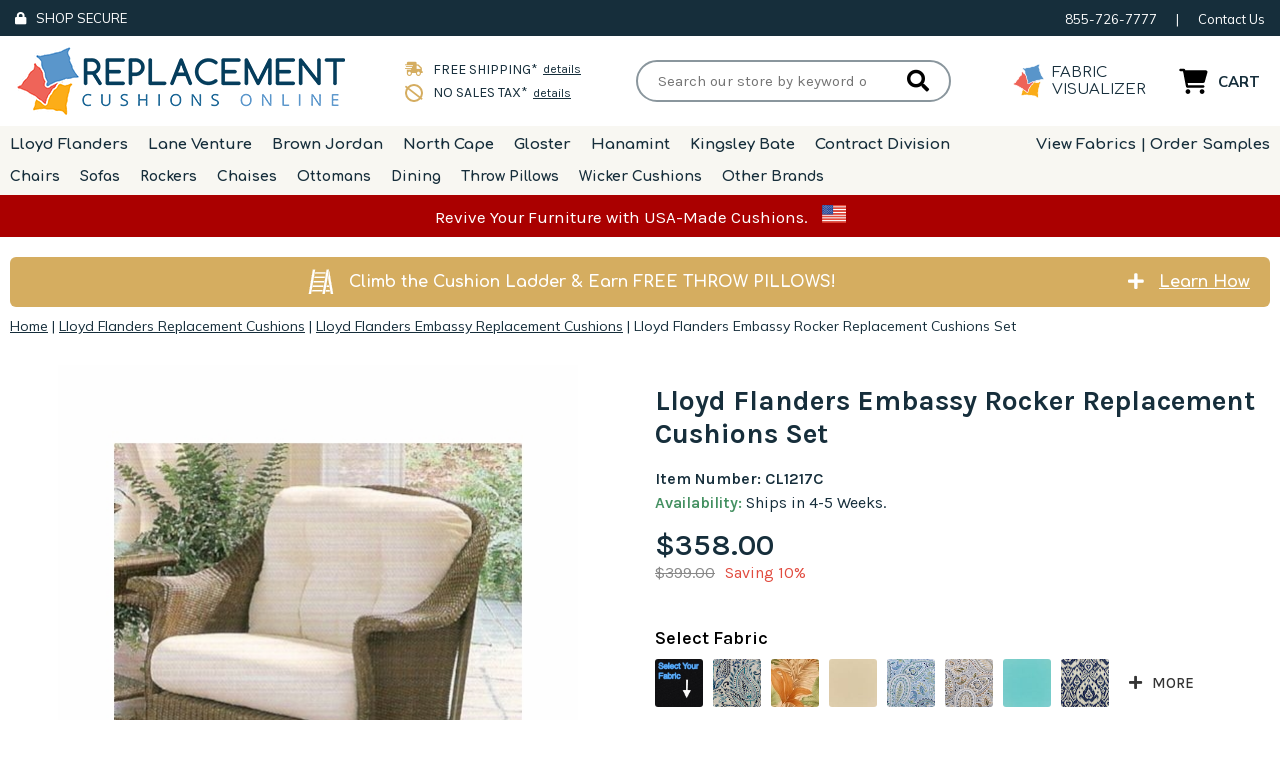

--- FILE ---
content_type: text/html
request_url: https://www.replacementcushionsonline.com/emrorecuset.html
body_size: 18513
content:
<!DOCTYPE html PUBLIC "-//W3C//DTD XHTML 1.0 Strict//EN" "http://www.w3.org/TR/xhtml1/DTD/xhtml1-strict.dtd"><html><head>
<link rel="image_src" href="https://s.turbifycdn.com/aah/yhst-67452761860275/lloyd-flanders-embassy-rocker-replacement-cushions-set-58.jpg" />
<meta property="og:image" content="https://s.turbifycdn.com/aah/yhst-67452761860275/lloyd-flanders-embassy-rocker-replacement-cushions-set-58.jpg" />
<title>Lloyd Flanders Embassy Rocker Replacement Cushions Set</title><meta name="keywords" content="Lloyd Flanders Embassy Rocker Replacement Cushions Set Lloyd Flanders Embassy Replacement Cushions " /><meta name="description" content="Lloyd Flanders Embassy Rocker Replacement Cushions Set Back Cushion: 24&quot; Wide, 20&quot; High , 5&quot; Thick  Bottom Cushion: 24/22&quot; Wide, 26&quot; Deep, 6&quot; Thick. 24 in the front width which tapers to 22 in the back.  &lt;u..." /><script>var ytPageID = 'emrorecuset';</script><meta name="viewport" content="width=device-width, initial-scale=1.0,minimum-scale=1.0" />
<meta name="google-site-verification" content="-ZxgMAAUKgOuoVd8wnNMHh63-gWWOOhkNipiruLw39E" />
<META name="y_key" content="c61638e8d7cf65d8">
<meta name="msvalidate.01" content="865B28F9F73813DF2AE9E0EBD0D95C17" />

<link rel="preconnect" href="https://sep.turbifycdn.com">
<link rel="preconnect" href="https://cdnjs.cloudflare.com">
<link rel="preconnect" href="https://fonts.googleapis.com">
<link rel="preconnect" href="https://ajax.googleapis.com">
<link rel="preconnect" href="https://fonts.gstatic.com" crossorigin>

<link href="https://cdnjs.cloudflare.com/ajax/libs/font-awesome/5.15.3/css/all.min.css" integrity="sha512-iBBXm8fW90+nuLcSKlbmrPcLa0OT92xO1BIsZ+ywDWZCvqsWgccV3gFoRBv0z+8dLJgyAHIhR35VZc2oM/gI1w==" crossorigin="anonymous" rel="preload" as="style" onload="this.rel='stylesheet'">
<link href="https://fonts.googleapis.com/css2?family=Comfortaa:wght@300..700&family=Karla:ital,wght@0,200..800;1,200..800&family=Mulish:ital,wght@0,200..700;1,200..700&display=swap" rel="preload" as="style" onload="this.rel='stylesheet'">

<link rel="shortcut icon" href="https://sep.turbifycdn.com/ty/cdn/yhst-67452761860275/favicon.ico" />
<link rel="shortcut icon" href="https://sep.turbifycdn.com/ty/cdn/yhst-67452761860275/favicon.ico" type="image/x-icon" />
<link rel="icon" href="https://sep.turbifycdn.com/ty/cdn/yhst-67452761860275/favicon.ico" type="image/x-icon" />

<link href="https://site.replacementcushionsonline.com/files/ytimes-2024-desktop-styles.css" rel="stylesheet" type="text/css">

<script src="https://ajax.googleapis.com/ajax/libs/jquery/3.7.1/jquery.min.js" defer></script>

<script type="text/javascript">
(function() {
var dgh = document.createElement("script"); dgh.type = "text/javascript";dgh.async = true;
dgh.src = ('https:' == document.location.protocol ? 'https://' : 'http://') + 'dtym7iokkjlif.cloudfront.net/dough/1.0/recipe.js';
var s = document.getElementsByTagName("script")[0]; s.parentNode.insertBefore(dgh, s);
})();
</script>

<script async data-siteid="k5RbXl5K" src="https://api.cartstack.com/js/customer-tracking/www.replacementcushionsonline.com_c0707e325b6cc19f8996480d0c38343c.js" type="text/javascript"></script>

<!-- Google tag (gtag.js) -->
<script async src="https://www.googletagmanager.com/gtag/js?id=AW-16474739669"></script>
<script> window.dataLayer = window.dataLayer || []; function gtag(){dataLayer.push(arguments);} gtag('js', new Date()); gtag('config', 'AW-16474739669'); </script>

<script type='text/javascript' src='https://platform-api.sharethis.com/js/sharethis.js#property=66ad2fd57fa1e90019370996&product=sop' async='async'></script><script type="application/ld+json">{"@context": "http://schema.org","@type": "WebPage","name": "Lloyd Flanders Embassy Rocker Replacement Cushions Set","description": "Back Cushion: 24 Wide, 20 High , 5 Thick Bottom Cushion: 24/22 Wide, 26 Deep, 6 Thick. 24 in the front width which tapers to 22 in the back. High Performance Fabrics - Sunbrella Solids and Stripes☀️ Includes Zippers 🧩 Premium Quality Stitching and Craftsmanship🎯 Cushions Made in the USA 🇺🇸 Foam With Dacron Wrapping 👝 (Dacron wrapping is like adding a soft, fluffy polyester blanket around foam cushions in your furniture. It makes them look plumper and smoother, feel softer, and helps the cushion and fabric last longer. It also keeps them from getting wrinkly and is good for preventing mold or allergies.)"}</script><script type="application/ld+json">{"@context": "http://schema.org","@type": "Product","sku": "CL1217C","mpn": "CL1217C","url": "https://www.replacementcushionsonline.com/emrorecuset.html","name": "Lloyd Flanders Embassy Rocker Replacement Cushions Set","image": "https://s.turbifycdn.com/aah/yhst-67452761860275/lloyd-flanders-embassy-rocker-replacement-cushions-set-55.jpg","description": "Back Cushion: 24 Wide, 20 High , 5 Thick Bottom Cushion: 24/22 Wide, 26 Deep, 6 Thick. 24 in the front width which tapers to 22 in the back. High Performance Fabrics - Sunbrella Solids and Stripes☀️ Includes Zippers 🧩 Premium Quality Stitching and Craftsmanship🎯 Cushions Made in the USA 🇺🇸 Foam With Dacron Wrapping 👝 (Dacron wrapping is like adding a soft, fluffy polyester blanket around foam cushions in your furniture. It makes them look plumper and smoother, feel softer, and helps the cushion and fabric last longer. It also keeps them from getting wrinkly and is good for preventing mold or allergies.)","itemCondition": "new","offers": {"@type": "Offer","url": "https://www.replacementcushionsonline.com/emrorecuset.html","priceValidUntil": "2/28/2027","availability": "http://schema.org/InStock","price": "358","priceCurrency": "USD"}}</script></head><body><div id="wrapper">
	<header>
		<div class="inner">
			<div class="info-bar">
				<div class="inner">
					<div class="left">
						<div class="badge">
							<i class="fas fa-lock"></i>
							<span>SHOP SECURE</span>
						</div>
					</div>
					<div class="right">
						<a href="tel:18557267777" class="phone">855-726-7777</a> <span class="div">|</span> <a href="info.html" class="contact">Contact Us</a>
					</div>
				</div>
			</div>
			<div class="header-main">
				<div id="mobileMenuIcon">
					<i class="fas fa-bars"></i>
				</div>
				<div id="mobileSearchIcon">
					<i class="fas fa-search"></i>
				</div>
				<div class="logoBar">
					<a href="index.html" class="logoLink"><img src="https://sep.turbifycdn.com/ty/cdn/yhst-67452761860275/rco-2024-logo.png" width="329" height="70" alt="Replacement Cushions Online Logo" loading="lazy" class="logo"></a>
				</div>
				<div class="badges">
					<div class="badge">
						<i class="fas fa-shipping-fast"></i>
						<span>FREE SHIPPING*</span>
						<a href="info.html">details</a>
					</div>
					<div class="badge">
						<i class="fas fa-slash"></i>
						<span>NO SALES TAX*</span>
						<a href="info.html">details</a>
					</div>
				</div>
				<div id="mobilePhoneIcon">
					<a href="tel:18557267777"><i class="fas fa-phone fa-flip-horizontal"></i></a>
				</div>
				<div class="searchBar">
					<form method="get" action="nsearch.html" class="search">
						<input type="hidden" name="catalog" value="yhst-67452761860275">
						<input name="query" type="text" value="" placeholder="Search our store by keyword or product#" class="query">
						<button type="submit" name="search" class="search-button"><i class="fas fa-search"></i></button>
					</form>
				</div>
				<a href="https://wickerparadise.chameleonpower.com/#" data-type="iframe" data-fancybox="" target="_blank" class="fabricVisualizer">
					<img src="https://sep.turbifycdn.com/ty/cdn/yhst-67452761860275/rco-icon.svg" width="36" height="46" alt="Replacement Cushions Online Icon" loading="lazy">
					<span>
						FABRIC<br>
						VISUALIZER
					</span>
				</a>
				<a href="https://secure.replacementcushionsonline.com/yhst-67452761860275/cgi-bin/wg-order?ysco_key_store_id=yhst-67452761860275" class="cart">
					<img src="https://sep.turbifycdn.com/ty/cdn/yhst-67452761860275/rco-icon-shopping-cart.svg" width="29" height="25" alt="Shopping Cart Icon" loading="lazy">
					<span class="text">
						<span class="label">CART</span>
					</span>
				</a>
			</div>
			<div class="menu-bar">
				<div class="inner">
					<ul id=topMenus><li class="menuElement blocklist"><a href="llflcu.html">Lloyd Flanders</a><a href="lane-venture-replacement-cushions.html">Lane Venture</a><a href="brjocu.html">Brown Jordan</a><a href="nocawicu.html">North Cape</a><a href="tecu.html">Gloster</a><a href="hanamint-replacement-cushions.html">Hanamint</a><a href="kingsley-bate-replacement-cushions.html">Kingsley Bate</a><a href="closeout-wicker-furniture.html">Contract Division</a><a href="recufasw.html">View Fabrics | Order Samples</a></li><li class=menuElement><a href="chaircushions.html">Chairs</a></li><li class=menuElement><a href="sofacushions.html">Sofas</a></li><li class=menuElement><a href="rockercushions.html">Rockers</a></li><li class=menuElement><a href="chlocu.html">Chaises</a></li><li class=menuElement><a href="otcu.html">Ottomans</a></li><li class=menuElement><a href="dichcu.html">Dining</a></li><li class=menuElement><a href="throwpillows.html">Throw Pillows</a></li><li class=menuElement><a href="gewicu.html">Wicker Cushions</a></li><li class=menuElement><a href="other-brand-name-replacement-cushions.html">Other Brands</a></li></ul><script>var YTIMES = YTIMES || {};YTIMES.megaMenuDef = [{"id":"me0","title":"By Brand","page":"nil","type":"FLEX-BLOCK","bgimg":"","rows":[]},{"id":"me1","title":"Chairs","page":"chaircushions.html","type":"","bgimg":"","rows":[]},{"id":"me2","title":"Sofas","page":"sofacushions.html","type":"","bgimg":"","rows":[]},{"id":"me3","title":"Rockers","page":"rockercushions.html","type":"","bgimg":"","rows":[]},{"id":"me4","title":"Chaises","page":"chlocu.html","type":"","bgimg":"","rows":[]},{"id":"me5","title":"Ottomans","page":"otcu.html","type":"","bgimg":"","rows":[]},{"id":"me6","title":"Dining","page":"dichcu.html","type":"","bgimg":"","rows":[]},{"id":"me7","title":"Throw Pillows","page":"throwpillows.html","type":"","bgimg":"","rows":[]},{"id":"me8","title":"Wicker Cushions","page":"gewicu.html","type":"","bgimg":"","rows":[]},{"id":"me9","title":"Other Brands","page":"other-brand-name-replacement-cushions.html","type":"","bgimg":"","rows":[]}];</script>
				</div>
			</div>
		</div>
		<div class="promoLine" style="background-color: #aa0000"><div class="promoInner" style="color: #ffffff">Revive Your Furniture with USA-Made Cushions. <img src="https://sep.turbifycdn.com/ty/cdn/yhst-67452761860275/usa-flag.svg" width="24" height="18" alt="usa flag"></div></div>
	</header>

	<main>
		<div class="ladderBanner">
	<div class="main">
		<div class="icon"><img src="https://sep.turbifycdn.com/ty/cdn/yhst-67452761860275/rco-icon-cushion-ladder.svg" width="26" height="29" alt="Ladder Icon" loading="lazy"></div>
		<div class="text">Climb the Cushion Ladder & Earn FREE THROW PILLOWS!</div>
	</div>
	<div class="link">
		<div class="icon"><i class="fas fa-plus"></i></div>
		<div class="text">Learn How</div>
	</div>
</div>
		<script src="https://ytimes.net/store-folders/replacementcushionsonline/ytimes-smart-breadcrumbs.js" defer></script><div id="breadcrumbs"><div class="breadcrumbs" leaf="1" itemscope="itemscope"><a href="index.html">Home</a>&nbsp;|&nbsp;<a href="llflcu.html" itemtype="https://schema.org/Thing" itemprop="item" itemscope=""><span itemprop="name">Lloyd Flanders Replacement Cushions</span></a>&nbsp;|&nbsp;<a href="llflemrecu.html" itemtype="https://schema.org/Thing" itemprop="item" itemscope=""><span itemprop="name">Lloyd Flanders Embassy Replacement Cushions</span></a>&nbsp;|&nbsp;<span>Lloyd Flanders Embassy Rocker Replacement Cushions Set</span>
<div class=prevLink style="display: none"><a href="emlochrecuse.html"><< Prev</a></div>
<div class=nextLink style="display: none"><a href="emotrecu.html">Next >></a></div></div><div class="breadcrumbs" leaf="1" itemscope="itemscope"><a href="index.html">Home</a>&nbsp;|&nbsp;<a href="brbycuty.html" itemtype="https://schema.org/Thing" itemprop="item" itemscope=""><span itemprop="name">Browse By Cushion Type</span></a>&nbsp;|&nbsp;<a href="brbyma.html" itemtype="https://schema.org/Thing" itemprop="item" itemscope=""><span itemprop="name">Browse by Replacement Cushion Manufacturer </span></a>&nbsp;|&nbsp;<a href="llflcu.html" itemtype="https://schema.org/Thing" itemprop="item" itemscope=""><span itemprop="name">Lloyd Flanders Replacement Cushions</span></a>&nbsp;|&nbsp;<a href="llflemrecu.html" itemtype="https://schema.org/Thing" itemprop="item" itemscope=""><span itemprop="name">Lloyd Flanders Embassy Replacement Cushions</span></a>&nbsp;|&nbsp;<span>Lloyd Flanders Embassy Rocker Replacement Cushions Set</span>
<div class=prevLink style="display: none"><a href="emlochrecuse.html"><< Prev</a></div>
<div class=nextLink style="display: none"><a href="emotrecu.html">Next >></a></div></div><div class="breadcrumbs" leaf="1" itemscope="itemscope"><a href="index.html">Home</a>&nbsp;|&nbsp;<a href="llflcu.html" itemtype="https://schema.org/Thing" itemprop="item" itemscope=""><span itemprop="name">Lloyd Flanders Replacement Cushions</span></a>&nbsp;|&nbsp;<a href="lloyd-flanders-replacement-cushions.html" itemtype="https://schema.org/Thing" itemprop="item" itemscope=""><span itemprop="name">Lloyd Flanders Replacement Cushions</span></a>&nbsp;|&nbsp;<span>Lloyd Flanders Embassy Rocker Replacement Cushions Set</span>
<div class=prevLink style="display: none"><a href="emlochrecuse.html"><< Prev</a></div>
<div class=nextLink style="display: none"><a href="emotrecu.html">Next >></a></div></div><div class="breadcrumbs" leaf="1" itemscope="itemscope"><a href="index.html">Home</a>&nbsp;|&nbsp;<a href="brbycuty.html" itemtype="https://schema.org/Thing" itemprop="item" itemscope=""><span itemprop="name">Browse By Cushion Type</span></a>&nbsp;|&nbsp;<a href="brbyma.html" itemtype="https://schema.org/Thing" itemprop="item" itemscope=""><span itemprop="name">Browse by Replacement Cushion Manufacturer </span></a>&nbsp;|&nbsp;<a href="llflcu.html" itemtype="https://schema.org/Thing" itemprop="item" itemscope=""><span itemprop="name">Lloyd Flanders Replacement Cushions</span></a>&nbsp;|&nbsp;<a href="lloyd-flanders-replacement-cushions.html" itemtype="https://schema.org/Thing" itemprop="item" itemscope=""><span itemprop="name">Lloyd Flanders Replacement Cushions</span></a>&nbsp;|&nbsp;<span>Lloyd Flanders Embassy Rocker Replacement Cushions Set</span>
<div class=prevLink style="display: none"><a href="emlochrecuse.html"><< Prev</a></div>
<div class=nextLink style="display: none"><a href="emotrecu.html">Next >></a></div></div><div class="breadcrumbs" leaf="1" itemscope="itemscope"><a href="index.html">Home</a>&nbsp;|&nbsp;<a href="rockercushions.html" itemtype="https://schema.org/Thing" itemprop="item" itemscope=""><span itemprop="name">Rocker Cushions</span></a>&nbsp;|&nbsp;<span>Lloyd Flanders Embassy Rocker Replacement Cushions Set</span>
<div class=prevLink style="display: none"><a href="nocawichrecu.html"><< Prev</a></div>
<div class=nextLink style="display: none"><a href="grtrlororecu.html">Next >></a></div></div><div class="breadcrumbs" leaf="1" itemscope="itemscope"><a href="index.html">Home</a>&nbsp;|&nbsp;<a href="brbycuty.html" itemtype="https://schema.org/Thing" itemprop="item" itemscope=""><span itemprop="name">Browse By Cushion Type</span></a>&nbsp;|&nbsp;<a href="rockercushions.html" itemtype="https://schema.org/Thing" itemprop="item" itemscope=""><span itemprop="name">Rocker Cushions</span></a>&nbsp;|&nbsp;<span>Lloyd Flanders Embassy Rocker Replacement Cushions Set</span>
<div class=prevLink style="display: none"><a href="nocawichrecu.html"><< Prev</a></div>
<div class=nextLink style="display: none"><a href="grtrlororecu.html">Next >></a></div></div></div><script type="module">var currentBC = GetSBCookie("currentBC"); </script><div id="itemPage">

	<div id="productFrame">
		<div class="left">
			<h1 id="mobileItemName">Lloyd Flanders Embassy Rocker Replacement Cushions Set</h1>
			<div class="mobileCode">Item Number: CL1217C</div>
			<div id="itemMainImage"><a href="https://s.turbifycdn.com/aah/yhst-67452761860275/lloyd-flanders-embassy-rocker-replacement-cushions-set-55.jpg" data-fancybox="itemimages"><img src="https://s.turbifycdn.com/aah/yhst-67452761860275/lloyd-flanders-embassy-rocker-replacement-cushions-set-65.jpg" width="520" height="570" border="0" hspace="0" vspace="0" alt="Lloyd Flanders Embassy Rocker Replacement Cushions Set" itemprop="image" /></a><i id="click2Enlarge" class="fas fa-search-plus fa-flip-horizontal"></i></div>
		</div>
		<div class="right">
			<h1 id="itemName">Lloyd Flanders Embassy Rocker Replacement Cushions Set</h1>
			<div class="desktopCode">Item Number: CL1217C</div>
			<div class="itemAvailability"><span class="green">Availability:  </span>Ships in 4-5 Weeks.</div>
			<div id="itemPrice"><script>var basePrice = 358;</script><div class="price"><div class="sale wreg">$358.00</div><div class="reg">$399.00</div><div class="save">Saving 10%</div></div></div>
			<form method="POST" action="https://secure.replacementcushionsonline.com/yhst-67452761860275/cgi-bin/wg-order?yhst-67452761860275+emrorecuset" id="itemOrderForm"><div id="itemOptions"><div class="option optionimageitem" data-option="imgp1768931788807985"><span class="title">select fabric<i class="fas fa-exclamation-circle onerror"></i></span><div class="selectedValue"></div><div class="selections" data-fancybox="" data-src="#imgp1768931788807985"><span data-enlarge="https://site.wickerparadise.com/ssl/optionhoverthumbs/select-your-fabric.jpg" data-val="select your fabric" data-name="select your fabric"><img title="select your fabric" src="https://site.wickerparadise.com/ssl/optionthumbs/select-your-fabric.jpg" height="35" loading="lazy" width="35"> </img></span><span data-enlarge="https://site.wickerparadise.com/ssl/optionhoverthumbs/algura-denim.jpg" data-val="algura denim" data-name="algura denim"><img title="algura denim" src="https://site.wickerparadise.com/ssl/optionthumbs/algura-denim.jpg" height="35" loading="lazy" width="35"> </img></span><span data-enlarge="https://site.wickerparadise.com/ssl/optionhoverthumbs/amber-glow.jpg" data-val="amber glow" data-name="amber glow"><img title="amber glow" src="https://site.wickerparadise.com/ssl/optionthumbs/amber-glow.jpg" height="35" loading="lazy" width="35"> </img></span><span data-enlarge="https://site.wickerparadise.com/ssl/optionhoverthumbs/antique-beige.jpg" data-val="antique beige" data-name="antique beige"><img title="antique beige" src="https://site.wickerparadise.com/ssl/optionthumbs/antique-beige.jpg" height="35" loading="lazy" width="35"> </img></span><span data-enlarge="https://site.wickerparadise.com/ssl/optionhoverthumbs/arctic-capri.jpg" data-val="arctic capri" data-name="arctic capri"><img title="arctic capri" src="https://site.wickerparadise.com/ssl/optionthumbs/arctic-capri.jpg" height="35" loading="lazy" width="35"> </img></span><span data-enlarge="https://site.wickerparadise.com/ssl/optionhoverthumbs/arctic-stone.jpg" data-val="arctic stone" data-name="arctic stone"><img title="arctic stone" src="https://site.wickerparadise.com/ssl/optionthumbs/arctic-stone.jpg" height="35" loading="lazy" width="35"> </img></span><span data-enlarge="https://site.wickerparadise.com/ssl/optionhoverthumbs/aruba.jpg" data-val="aruba" data-name="aruba"><img title="aruba" src="https://site.wickerparadise.com/ssl/optionthumbs/aruba.jpg" height="35" loading="lazy" width="35"> </img></span><span data-enlarge="https://site.wickerparadise.com/ssl/optionhoverthumbs/ashmore-marine.jpg" data-val="ashmore marine" data-name="ashmore marine"><img title="ashmore marine" src="https://site.wickerparadise.com/ssl/optionthumbs/ashmore-marine.jpg" height="35" loading="lazy" width="35"> </img></span><span class="more"><i class="fas fa-plus"></i> MORE</span></div><select class="hidden" name="select fabric"><option></option><option value="select your fabric">select your fabric</option><option value="algura denim">algura denim</option><option value="amber glow">amber glow</option><option value="antique beige">antique beige</option><option value="arctic capri">arctic capri</option><option value="arctic stone">arctic stone</option><option value="aruba">aruba</option><option value="ashmore marine">ashmore marine</option><option value="ashmore pebble">ashmore pebble</option><option value="ashmore red">ashmore red</option><option value="astoria lagoon">astoria lagoon</option><option value="astoria sunset">astoria sunset</option><option value="bahamian breeze aloe">bahamian breeze aloe</option><option value="bahamian breeze coal">bahamian breeze coal</option><option value="baja nautical">baja nautical</option><option value="baha shadow">baha shadow</option><option value="beach access flamingo">beach access flamingo</option><option value="beach access tropics">beach access tropics</option><option value="beachcrest caviar">beachcrest caviar</option><option value="bettina aqua">bettina aqua</option><option value="bettina garden">bettina garden</option><option value="bettina sonoma">bettina sonoma</option><option value="birds eye canvas">birds eye canvas</option><option value="birds of paradise black">birds of paradise black</option><option value="bliss aloe">bliss aloe</option><option value="bliss breeze">bliss breeze</option><option value="bliss dew">bliss dew</option><option value="bliss linen">bliss linen</option><option value="bliss sand">bliss sand</option><option value="bliss smoke">bliss smoke</option><option value="botanical glow tiger lily">botanical glow tiger lily</option><option value="brannon redwood">brannon redwood</option><option value="brannon whisper">brannon whisper</option><option value="bravada limelite">bravada limelite</option><option value="bravada salsa">bravada salsa</option><option value="brick">brick</option><option value="burgundy">burgundy</option><option value="cabana classic">cabana classic</option><option value="cabana regatta">cabana regatta</option><option value="cadellep baltic">cadellep baltic</option><option value="canvas">canvas</option><option value="canvas natural">canvas natural</option><option value="capri">capri</option><option value="carena multi">carena multi</option><option value="carena teal">carena teal</option><option value="cast ash">cast ash</option><option value="cast breeze">cast breeze</option><option value="cast charcoal">cast charcoal</option><option value="cast coral">cast coral</option><option value="cast horizon">cast horizon</option><option value="cast ivy">cast ivy</option><option value="cast lagoon">cast lagoon</option><option value="cast mist">cast mist</option><option value="cast oasis">cast oasis</option><option value="cast ocean">cast ocean</option><option value="cast pumice">cast pumice</option><option value="cast sage">cast sage</option><option value="cast shale">cast shale</option><option value="cast silver">cast silver</option><option value="cast slate">cast slate</option><option value="cast teak">cast teak</option><option value="charcoal">charcoal</option><option value="clemens solar garden">clemens solar garden</option><option value="cloud">cloud</option><option value="coal">coal</option><option value="cocoa">cocoa</option><option value="context indigo">context indigo</option><option value="cove pebble">cove pebble</option><option value="cultivate stone">cultivate stone</option><option value="cycle denim(+70)">cycle denim(+70)</option><option value="cycle sparrow(+70)">cycle sparrow(+70)</option><option value="davidson redwood">davidson redwood</option><option value="davilla garden">davilla garden</option><option value="davilla noir">davilla noir</option><option value="davilla seaspray">davilla seaspray</option><option value="develin amazon">develin amazon</option><option value="direction dew(+70)">direction dew(+70)</option><option value="direction linen(+70)">direction linen(+70)</option><option value="dolce mango">dolce mango</option><option value="dolce oasis">dolce oasis</option><option value="dorsett cherry">dorsett cherry</option><option value="dupione celeste(+70)">dupione celeste(+70)</option><option value="dupione papaya(+70)">dupione papaya(+70)</option><option value="dupione sand(+70)">dupione sand(+70)</option><option value="dupione deep sea(+70)">dupione deep sea(+70)</option><option value="echo ash(+70)">echo ash(+70)</option><option value="echo dune(+70)">echo dune(+70)</option><option value="echo midnight(+70)">echo midnight(+70)</option><option value="equal ink">equal ink</option><option value="fern">fern</option><option value="flint">flint</option><option value="forest green">forest green</option><option value="foster metallic">foster metallic</option><option value="foster surfside">foster surfside</option><option value="freeport summer">freeport summer</option><option value="fruit punch">fruit punch</option><option value="gateway aloe">gateway aloe</option><option value="gateway indigo">gateway indigo</option><option value="gateway mist">gateway mist</option><option value="gateway tamale">gateway tamale</option><option value="gavin mist">gavin mist</option><option value="ginkgo">ginkgo</option><option value="granite">granite</option><option value="green white stripe">green white stripe</option><option value="grey leaves">grey leaves</option><option value="harwood crimson">harwood crimson</option><option value="haze">haze</option><option value="heather beige">heather beige</option><option value="henna">henna</option><option value="hot pink">hot pink</option><option value="island blue">island blue</option><option value="jamaica mist">jamaica mist</option><option value="java">java</option><option value="kunwara carnival">kunwara carnival</option><option value="kunwara oasis">kunwara oasis</option><option value="kunwara sunset">kunwara sunset</option><option value="jockey red">jockey red</option><option value="lively parchment(+70)">lively parchment(+70)</option><option value="lively sage(+70)">lively sage(+70)</option><option value="logo red">logo red</option><option value="lore desert">lore desert</option><option value="lore lagoon">lore lagoon</option><option value="lore moss">lore moss</option><option value="macaw">macaw</option><option value="marvel cloud">marvel cloud</option><option value="marvel indigo">marvel indigo</option><option value="marvel linen">marvel linen</option><option value="marvel mushroom">marvel mushroom</option><option value="marvel sage">marvel sage</option><option value="melon">melon</option><option value="milano charcoal">milano charcoal</option><option value="mineral blue">mineral blue</option><option value="mixture mirage(+70)">mixture mirage(+70)</option><option value="muree garden">muree garden</option><option value="muree sunblue">muree sunblue</option><option value="navy">navy</option><option value="pacific blue">pacific blue</option><option value="palmiers verde">palmiers verde</option><option value="panama seafoam">panama seafoam</option><option value="patio stripe midnight">patio stripe midnight</option><option value="persimmon">persimmon</option><option value="peyton granite">peyton granite</option><option value="piermont palm">piermont palm</option><option value="piermont sonoma">piermont sonoma</option><option value="piermont stone">piermont stone</option><option value="pollaca carnival">pollaca carnival</option><option value="raffia">raffia</option><option value="regatta">regatta</option><option value="regency sand">regency sand</option><option value="remix camel">remix camel</option><option value="remix denim">remix denim</option><option value="remix mesa">remix mesa</option><option value="remix mushroom">remix mushroom</option><option value="remix parchment">remix parchment</option><option value="remix silk">remix silk</option><option value="rolling meadow mimosa">rolling meadow mimosa</option><option value="rolling meadow seaside">rolling meadow seaside</option><option value="rust">rust</option><option value="san juan aloe">san juan aloe</option><option value="san juan charcoal">san juan charcoal</option><option value="sapphire blue">sapphire blue</option><option value="sea coral turquoise">sea coral turquoise</option><option value="seasalt">seasalt</option><option value="sesame linen">sesame linen</option><option value="setra baltic">setra baltic</option><option value="seville seaside">seville seaside</option><option value="shadow sand">shadow sand</option><option value="shore regatta">shore regatta</option><option value="sierra delft(+70)">sierra delft(+70)</option><option value="sky blue">sky blue</option><option value="skyline">skyline</option><option value="solid black">solid black</option><option value="somap palm">somap palm</option><option value="somap sonoma">somap sonoma</option><option value="spa">spa</option><option value="spectrum caribou">spectrum caribou</option><option value="spectrum cherry">spectrum cherry</option><option value="spectrum cilantro">spectrum cilantro</option><option value="spectrum denim">spectrum denim</option><option value="spectrum dove">spectrum dove</option><option value="spectrum graphite">spectrum graphite</option><option value="spectrum indigo">spectrum indigo</option><option value="spectrum mushroom">spectrum mushroom</option><option value="spectrum peacock">spectrum peacock</option><option value="spectrum sand">spectrum sand</option><option value="stanton lagoon">stanton lagoon</option><option value="stone linen">stone linen</option><option value="sundestin festive">sundestin festive</option><option value="sundestin grasshopper">sundestin grasshopper</option><option value="sunflower">sunflower</option><option value="sunriver garden">sunriver garden</option><option value="sunriver sky">sunriver sky</option><option value="tamale">tamale</option><option value="tangerine">tangerine</option><option value="taupe">taupe</option><option value="teak">teak</option><option value="teal">teal</option><option value="terracotta">terracotta</option><option value="token surfside(+70)">token surfside(+70)</option><option value="tradewinds nautical(+70)">tradewinds nautical(+70)</option><option value="tranquil camel(+70)">tranquil camel(+70)</option><option value="tranquil linen(+70)">tranquil linen(+70)</option><option value="tranquil sage(+70)">tranquil sage(+70)</option><option value="true blue">true blue</option><option value="turcotte onyx">turcotte onyx</option><option value="tuscan">tuscan</option><option value="twilight">twilight</option><option value="twilight leaves black">twilight leaves black</option><option value="valeda breeze">valeda breeze</option><option value="vellum">vellum</option><option value="vida opal">vida opal</option><option value="wheat">wheat</option><option value="wilshire ebony">wilshire ebony</option><option value="wilshire indigo">wilshire indigo</option><option value="wilshire mesa">wilshire mesa</option></select><div class="optionsPopup" id="imgp1768931788807985"><div class="title">Hover to enlarge fabrics or Click to select</div><div class="note">Items with a + sign are premium fabric and the number shown indicates the up-charge from the base price.</div><div class="optionsSwatches"><span data-enlarge="https://site.wickerparadise.com/ssl/optionhoverthumbs/select-your-fabric.jpg" data-name="select your fabric" data-val="select your fabric"><img title="select your fabric" src="https://site.wickerparadise.com/ssl/optionthumbs/select-your-fabric.jpg" height="70" width="70" loading="lazy"> </img></span><span data-enlarge="https://site.wickerparadise.com/ssl/optionhoverthumbs/algura-denim.jpg" data-name="algura denim" data-val="algura denim"><img title="algura denim" src="https://site.wickerparadise.com/ssl/optionthumbs/algura-denim.jpg" height="70" width="70" loading="lazy"> </img></span><span data-enlarge="https://site.wickerparadise.com/ssl/optionhoverthumbs/amber-glow.jpg" data-name="amber glow" data-val="amber glow"><img title="amber glow" src="https://site.wickerparadise.com/ssl/optionthumbs/amber-glow.jpg" height="70" width="70" loading="lazy"> </img></span><span data-enlarge="https://site.wickerparadise.com/ssl/optionhoverthumbs/antique-beige.jpg" data-name="antique beige" data-val="antique beige"><img title="antique beige" src="https://site.wickerparadise.com/ssl/optionthumbs/antique-beige.jpg" height="70" width="70" loading="lazy"> </img></span><span data-enlarge="https://site.wickerparadise.com/ssl/optionhoverthumbs/arctic-capri.jpg" data-name="arctic capri" data-val="arctic capri"><img title="arctic capri" src="https://site.wickerparadise.com/ssl/optionthumbs/arctic-capri.jpg" height="70" width="70" loading="lazy"> </img></span><span data-enlarge="https://site.wickerparadise.com/ssl/optionhoverthumbs/arctic-stone.jpg" data-name="arctic stone" data-val="arctic stone"><img title="arctic stone" src="https://site.wickerparadise.com/ssl/optionthumbs/arctic-stone.jpg" height="70" width="70" loading="lazy"> </img></span><span data-enlarge="https://site.wickerparadise.com/ssl/optionhoverthumbs/aruba.jpg" data-name="aruba" data-val="aruba"><img title="aruba" src="https://site.wickerparadise.com/ssl/optionthumbs/aruba.jpg" height="70" width="70" loading="lazy"> </img></span><span data-enlarge="https://site.wickerparadise.com/ssl/optionhoverthumbs/ashmore-marine.jpg" data-name="ashmore marine" data-val="ashmore marine"><img title="ashmore marine" src="https://site.wickerparadise.com/ssl/optionthumbs/ashmore-marine.jpg" height="70" width="70" loading="lazy"> </img></span><span data-enlarge="https://site.wickerparadise.com/ssl/optionhoverthumbs/ashmore-pebble.jpg" data-name="ashmore pebble" data-val="ashmore pebble"><img title="ashmore pebble" src="https://site.wickerparadise.com/ssl/optionthumbs/ashmore-pebble.jpg" height="70" width="70" loading="lazy"> </img></span><span data-enlarge="https://site.wickerparadise.com/ssl/optionhoverthumbs/ashmore-red.jpg" data-name="ashmore red" data-val="ashmore red"><img title="ashmore red" src="https://site.wickerparadise.com/ssl/optionthumbs/ashmore-red.jpg" height="70" width="70" loading="lazy"> </img></span><span data-enlarge="https://site.wickerparadise.com/ssl/optionhoverthumbs/astoria-lagoon.jpg" data-name="astoria lagoon" data-val="astoria lagoon"><img title="astoria lagoon" src="https://site.wickerparadise.com/ssl/optionthumbs/astoria-lagoon.jpg" height="70" width="70" loading="lazy"> </img></span><span data-enlarge="https://site.wickerparadise.com/ssl/optionhoverthumbs/astoria-sunset.jpg" data-name="astoria sunset" data-val="astoria sunset"><img title="astoria sunset" src="https://site.wickerparadise.com/ssl/optionthumbs/astoria-sunset.jpg" height="70" width="70" loading="lazy"> </img></span><span data-enlarge="https://site.wickerparadise.com/ssl/optionhoverthumbs/bahamian-breeze-aloe.jpg" data-name="bahamian breeze aloe" data-val="bahamian breeze aloe"><img title="bahamian breeze aloe" src="https://site.wickerparadise.com/ssl/optionthumbs/bahamian-breeze-aloe.jpg" height="70" width="70" loading="lazy"> </img></span><span data-enlarge="https://site.wickerparadise.com/ssl/optionhoverthumbs/bahamian-breeze-coal.jpg" data-name="bahamian breeze coal" data-val="bahamian breeze coal"><img title="bahamian breeze coal" src="https://site.wickerparadise.com/ssl/optionthumbs/bahamian-breeze-coal.jpg" height="70" width="70" loading="lazy"> </img></span><span data-enlarge="https://site.wickerparadise.com/ssl/optionhoverthumbs/baja-nautical.jpg" data-name="baja nautical" data-val="baja nautical"><img title="baja nautical" src="https://site.wickerparadise.com/ssl/optionthumbs/baja-nautical.jpg" height="70" width="70" loading="lazy"> </img></span><span data-enlarge="https://site.wickerparadise.com/ssl/optionhoverthumbs/baha-shadow.jpg" data-name="baha shadow" data-val="baha shadow"><img title="baha shadow" src="https://site.wickerparadise.com/ssl/optionthumbs/baha-shadow.jpg" height="70" width="70" loading="lazy"> </img></span><span data-enlarge="https://site.wickerparadise.com/ssl/optionhoverthumbs/beach-access-flamingo.jpg" data-name="beach access flamingo" data-val="beach access flamingo"><img title="beach access flamingo" src="https://site.wickerparadise.com/ssl/optionthumbs/beach-access-flamingo.jpg" height="70" width="70" loading="lazy"> </img></span><span data-enlarge="https://site.wickerparadise.com/ssl/optionhoverthumbs/beach-access-tropics.jpg" data-name="beach access tropics" data-val="beach access tropics"><img title="beach access tropics" src="https://site.wickerparadise.com/ssl/optionthumbs/beach-access-tropics.jpg" height="70" width="70" loading="lazy"> </img></span><span data-enlarge="https://site.wickerparadise.com/ssl/optionhoverthumbs/beachcrest-caviar.jpg" data-name="beachcrest caviar" data-val="beachcrest caviar"><img title="beachcrest caviar" src="https://site.wickerparadise.com/ssl/optionthumbs/beachcrest-caviar.jpg" height="70" width="70" loading="lazy"> </img></span><span data-enlarge="https://site.wickerparadise.com/ssl/optionhoverthumbs/bettina-aqua.jpg" data-name="bettina aqua" data-val="bettina aqua"><img title="bettina aqua" src="https://site.wickerparadise.com/ssl/optionthumbs/bettina-aqua.jpg" height="70" width="70" loading="lazy"> </img></span><span data-enlarge="https://site.wickerparadise.com/ssl/optionhoverthumbs/bettina-garden.jpg" data-name="bettina garden" data-val="bettina garden"><img title="bettina garden" src="https://site.wickerparadise.com/ssl/optionthumbs/bettina-garden.jpg" height="70" width="70" loading="lazy"> </img></span><span data-enlarge="https://site.wickerparadise.com/ssl/optionhoverthumbs/bettina-sonoma.jpg" data-name="bettina sonoma" data-val="bettina sonoma"><img title="bettina sonoma" src="https://site.wickerparadise.com/ssl/optionthumbs/bettina-sonoma.jpg" height="70" width="70" loading="lazy"> </img></span><span data-enlarge="https://site.wickerparadise.com/ssl/optionhoverthumbs/birds-eye-canvas.jpg" data-name="birds eye canvas" data-val="birds eye canvas"><img title="birds eye canvas" src="https://site.wickerparadise.com/ssl/optionthumbs/birds-eye-canvas.jpg" height="70" width="70" loading="lazy"> </img></span><span data-enlarge="https://site.wickerparadise.com/ssl/optionhoverthumbs/birds-of-paradise-black.jpg" data-name="birds of paradise black" data-val="birds of paradise black"><img title="birds of paradise black" src="https://site.wickerparadise.com/ssl/optionthumbs/birds-of-paradise-black.jpg" height="70" width="70" loading="lazy"> </img></span><span data-enlarge="https://site.wickerparadise.com/ssl/optionhoverthumbs/bliss-aloe.jpg" data-name="bliss aloe" data-val="bliss aloe"><img title="bliss aloe" src="https://site.wickerparadise.com/ssl/optionthumbs/bliss-aloe.jpg" height="70" width="70" loading="lazy"> </img></span><span data-enlarge="https://site.wickerparadise.com/ssl/optionhoverthumbs/bliss-breeze.jpg" data-name="bliss breeze" data-val="bliss breeze"><img title="bliss breeze" src="https://site.wickerparadise.com/ssl/optionthumbs/bliss-breeze.jpg" height="70" width="70" loading="lazy"> </img></span><span data-enlarge="https://site.wickerparadise.com/ssl/optionhoverthumbs/bliss-dew.jpg" data-name="bliss dew" data-val="bliss dew"><img title="bliss dew" src="https://site.wickerparadise.com/ssl/optionthumbs/bliss-dew.jpg" height="70" width="70" loading="lazy"> </img></span><span data-enlarge="https://site.wickerparadise.com/ssl/optionhoverthumbs/bliss-linen.jpg" data-name="bliss linen" data-val="bliss linen"><img title="bliss linen" src="https://site.wickerparadise.com/ssl/optionthumbs/bliss-linen.jpg" height="70" width="70" loading="lazy"> </img></span><span data-enlarge="https://site.wickerparadise.com/ssl/optionhoverthumbs/bliss-sand.jpg" data-name="bliss sand" data-val="bliss sand"><img title="bliss sand" src="https://site.wickerparadise.com/ssl/optionthumbs/bliss-sand.jpg" height="70" width="70" loading="lazy"> </img></span><span data-enlarge="https://site.wickerparadise.com/ssl/optionhoverthumbs/bliss-smoke.jpg" data-name="bliss smoke" data-val="bliss smoke"><img title="bliss smoke" src="https://site.wickerparadise.com/ssl/optionthumbs/bliss-smoke.jpg" height="70" width="70" loading="lazy"> </img></span><span data-enlarge="https://site.wickerparadise.com/ssl/optionhoverthumbs/botanical-glow-tiger-lily.jpg" data-name="botanical glow tiger lily" data-val="botanical glow tiger lily"><img title="botanical glow tiger lily" src="https://site.wickerparadise.com/ssl/optionthumbs/botanical-glow-tiger-lily.jpg" height="70" width="70" loading="lazy"> </img></span><span data-enlarge="https://site.wickerparadise.com/ssl/optionhoverthumbs/brannon-redwood.jpg" data-name="brannon redwood" data-val="brannon redwood"><img title="brannon redwood" src="https://site.wickerparadise.com/ssl/optionthumbs/brannon-redwood.jpg" height="70" width="70" loading="lazy"> </img></span><span data-enlarge="https://site.wickerparadise.com/ssl/optionhoverthumbs/brannon-whisper.jpg" data-name="brannon whisper" data-val="brannon whisper"><img title="brannon whisper" src="https://site.wickerparadise.com/ssl/optionthumbs/brannon-whisper.jpg" height="70" width="70" loading="lazy"> </img></span><span data-enlarge="https://site.wickerparadise.com/ssl/optionhoverthumbs/bravada-limelite.jpg" data-name="bravada limelite" data-val="bravada limelite"><img title="bravada limelite" src="https://site.wickerparadise.com/ssl/optionthumbs/bravada-limelite.jpg" height="70" width="70" loading="lazy"> </img></span><span data-enlarge="https://site.wickerparadise.com/ssl/optionhoverthumbs/bravada-salsa.jpg" data-name="bravada salsa" data-val="bravada salsa"><img title="bravada salsa" src="https://site.wickerparadise.com/ssl/optionthumbs/bravada-salsa.jpg" height="70" width="70" loading="lazy"> </img></span><span data-enlarge="https://site.wickerparadise.com/ssl/optionhoverthumbs/brick.jpg" data-name="brick" data-val="brick"><img title="brick" src="https://site.wickerparadise.com/ssl/optionthumbs/brick.jpg" height="70" width="70" loading="lazy"> </img></span><span data-enlarge="https://site.wickerparadise.com/ssl/optionhoverthumbs/burgundy.jpg" data-name="burgundy" data-val="burgundy"><img title="burgundy" src="https://site.wickerparadise.com/ssl/optionthumbs/burgundy.jpg" height="70" width="70" loading="lazy"> </img></span><span data-enlarge="https://site.wickerparadise.com/ssl/optionhoverthumbs/cabana-classic.jpg" data-name="cabana classic" data-val="cabana classic"><img title="cabana classic" src="https://site.wickerparadise.com/ssl/optionthumbs/cabana-classic.jpg" height="70" width="70" loading="lazy"> </img></span><span data-enlarge="https://site.wickerparadise.com/ssl/optionhoverthumbs/cabana-regatta.jpg" data-name="cabana regatta" data-val="cabana regatta"><img title="cabana regatta" src="https://site.wickerparadise.com/ssl/optionthumbs/cabana-regatta.jpg" height="70" width="70" loading="lazy"> </img></span><span data-enlarge="https://site.wickerparadise.com/ssl/optionhoverthumbs/cadellep-baltic.jpg" data-name="cadellep baltic" data-val="cadellep baltic"><img title="cadellep baltic" src="https://site.wickerparadise.com/ssl/optionthumbs/cadellep-baltic.jpg" height="70" width="70" loading="lazy"> </img></span><span data-enlarge="https://site.wickerparadise.com/ssl/optionhoverthumbs/canvas.jpg" data-name="canvas" data-val="canvas"><img title="canvas" src="https://site.wickerparadise.com/ssl/optionthumbs/canvas.jpg" height="70" width="70" loading="lazy"> </img></span><span data-enlarge="https://site.wickerparadise.com/ssl/optionhoverthumbs/canvas-natural.jpg" data-name="canvas natural" data-val="canvas natural"><img title="canvas natural" src="https://site.wickerparadise.com/ssl/optionthumbs/canvas-natural.jpg" height="70" width="70" loading="lazy"> </img></span><span data-enlarge="https://site.wickerparadise.com/ssl/optionhoverthumbs/capri.jpg" data-name="capri" data-val="capri"><img title="capri" src="https://site.wickerparadise.com/ssl/optionthumbs/capri.jpg" height="70" width="70" loading="lazy"> </img></span><span data-enlarge="https://site.wickerparadise.com/ssl/optionhoverthumbs/carena-multi.jpg" data-name="carena multi" data-val="carena multi"><img title="carena multi" src="https://site.wickerparadise.com/ssl/optionthumbs/carena-multi.jpg" height="70" width="70" loading="lazy"> </img></span><span data-enlarge="https://site.wickerparadise.com/ssl/optionhoverthumbs/carena-teal.jpg" data-name="carena teal" data-val="carena teal"><img title="carena teal" src="https://site.wickerparadise.com/ssl/optionthumbs/carena-teal.jpg" height="70" width="70" loading="lazy"> </img></span><span data-enlarge="https://site.wickerparadise.com/ssl/optionhoverthumbs/cast-ash.jpg" data-name="cast ash" data-val="cast ash"><img title="cast ash" src="https://site.wickerparadise.com/ssl/optionthumbs/cast-ash.jpg" height="70" width="70" loading="lazy"> </img></span><span data-enlarge="https://site.wickerparadise.com/ssl/optionhoverthumbs/cast-breeze.jpg" data-name="cast breeze" data-val="cast breeze"><img title="cast breeze" src="https://site.wickerparadise.com/ssl/optionthumbs/cast-breeze.jpg" height="70" width="70" loading="lazy"> </img></span><span data-enlarge="https://site.wickerparadise.com/ssl/optionhoverthumbs/cast-charcoal.jpg" data-name="cast charcoal" data-val="cast charcoal"><img title="cast charcoal" src="https://site.wickerparadise.com/ssl/optionthumbs/cast-charcoal.jpg" height="70" width="70" loading="lazy"> </img></span><span data-enlarge="https://site.wickerparadise.com/ssl/optionhoverthumbs/cast-coral.jpg" data-name="cast coral" data-val="cast coral"><img title="cast coral" src="https://site.wickerparadise.com/ssl/optionthumbs/cast-coral.jpg" height="70" width="70" loading="lazy"> </img></span><span data-enlarge="https://site.wickerparadise.com/ssl/optionhoverthumbs/cast-horizon.jpg" data-name="cast horizon" data-val="cast horizon"><img title="cast horizon" src="https://site.wickerparadise.com/ssl/optionthumbs/cast-horizon.jpg" height="70" width="70" loading="lazy"> </img></span><span data-enlarge="https://site.wickerparadise.com/ssl/optionhoverthumbs/cast-ivy.jpg" data-name="cast ivy" data-val="cast ivy"><img title="cast ivy" src="https://site.wickerparadise.com/ssl/optionthumbs/cast-ivy.jpg" height="70" width="70" loading="lazy"> </img></span><span data-enlarge="https://site.wickerparadise.com/ssl/optionhoverthumbs/cast-lagoon.jpg" data-name="cast lagoon" data-val="cast lagoon"><img title="cast lagoon" src="https://site.wickerparadise.com/ssl/optionthumbs/cast-lagoon.jpg" height="70" width="70" loading="lazy"> </img></span><span data-enlarge="https://site.wickerparadise.com/ssl/optionhoverthumbs/cast-mist.jpg" data-name="cast mist" data-val="cast mist"><img title="cast mist" src="https://site.wickerparadise.com/ssl/optionthumbs/cast-mist.jpg" height="70" width="70" loading="lazy"> </img></span><span data-enlarge="https://site.wickerparadise.com/ssl/optionhoverthumbs/cast-oasis.jpg" data-name="cast oasis" data-val="cast oasis"><img title="cast oasis" src="https://site.wickerparadise.com/ssl/optionthumbs/cast-oasis.jpg" height="70" width="70" loading="lazy"> </img></span><span data-enlarge="https://site.wickerparadise.com/ssl/optionhoverthumbs/cast-ocean.jpg" data-name="cast ocean" data-val="cast ocean"><img title="cast ocean" src="https://site.wickerparadise.com/ssl/optionthumbs/cast-ocean.jpg" height="70" width="70" loading="lazy"> </img></span><span data-enlarge="https://site.wickerparadise.com/ssl/optionhoverthumbs/cast-pumice.jpg" data-name="cast pumice" data-val="cast pumice"><img title="cast pumice" src="https://site.wickerparadise.com/ssl/optionthumbs/cast-pumice.jpg" height="70" width="70" loading="lazy"> </img></span><span data-enlarge="https://site.wickerparadise.com/ssl/optionhoverthumbs/cast-sage.jpg" data-name="cast sage" data-val="cast sage"><img title="cast sage" src="https://site.wickerparadise.com/ssl/optionthumbs/cast-sage.jpg" height="70" width="70" loading="lazy"> </img></span><span data-enlarge="https://site.wickerparadise.com/ssl/optionhoverthumbs/cast-shale.jpg" data-name="cast shale" data-val="cast shale"><img title="cast shale" src="https://site.wickerparadise.com/ssl/optionthumbs/cast-shale.jpg" height="70" width="70" loading="lazy"> </img></span><span data-enlarge="https://site.wickerparadise.com/ssl/optionhoverthumbs/cast-silver.jpg" data-name="cast silver" data-val="cast silver"><img title="cast silver" src="https://site.wickerparadise.com/ssl/optionthumbs/cast-silver.jpg" height="70" width="70" loading="lazy"> </img></span><span data-enlarge="https://site.wickerparadise.com/ssl/optionhoverthumbs/cast-slate.jpg" data-name="cast slate" data-val="cast slate"><img title="cast slate" src="https://site.wickerparadise.com/ssl/optionthumbs/cast-slate.jpg" height="70" width="70" loading="lazy"> </img></span><span data-enlarge="https://site.wickerparadise.com/ssl/optionhoverthumbs/cast-teak.jpg" data-name="cast teak" data-val="cast teak"><img title="cast teak" src="https://site.wickerparadise.com/ssl/optionthumbs/cast-teak.jpg" height="70" width="70" loading="lazy"> </img></span><span data-enlarge="https://site.wickerparadise.com/ssl/optionhoverthumbs/charcoal.jpg" data-name="charcoal" data-val="charcoal"><img title="charcoal" src="https://site.wickerparadise.com/ssl/optionthumbs/charcoal.jpg" height="70" width="70" loading="lazy"> </img></span><span data-enlarge="https://site.wickerparadise.com/ssl/optionhoverthumbs/clemens-solar-garden.jpg" data-name="clemens solar garden" data-val="clemens solar garden"><img title="clemens solar garden" src="https://site.wickerparadise.com/ssl/optionthumbs/clemens-solar-garden.jpg" height="70" width="70" loading="lazy"> </img></span><span data-enlarge="https://site.wickerparadise.com/ssl/optionhoverthumbs/cloud.jpg" data-name="cloud" data-val="cloud"><img title="cloud" src="https://site.wickerparadise.com/ssl/optionthumbs/cloud.jpg" height="70" width="70" loading="lazy"> </img></span><span data-enlarge="https://site.wickerparadise.com/ssl/optionhoverthumbs/coal.jpg" data-name="coal" data-val="coal"><img title="coal" src="https://site.wickerparadise.com/ssl/optionthumbs/coal.jpg" height="70" width="70" loading="lazy"> </img></span><span data-enlarge="https://site.wickerparadise.com/ssl/optionhoverthumbs/cocoa.jpg" data-name="cocoa" data-val="cocoa"><img title="cocoa" src="https://site.wickerparadise.com/ssl/optionthumbs/cocoa.jpg" height="70" width="70" loading="lazy"> </img></span><span data-enlarge="https://site.wickerparadise.com/ssl/optionhoverthumbs/context-indigo.jpg" data-name="context indigo" data-val="context indigo"><img title="context indigo" src="https://site.wickerparadise.com/ssl/optionthumbs/context-indigo.jpg" height="70" width="70" loading="lazy"> </img></span><span data-enlarge="https://site.wickerparadise.com/ssl/optionhoverthumbs/cove-pebble.jpg" data-name="cove pebble" data-val="cove pebble"><img title="cove pebble" src="https://site.wickerparadise.com/ssl/optionthumbs/cove-pebble.jpg" height="70" width="70" loading="lazy"> </img></span><span data-enlarge="https://site.wickerparadise.com/ssl/optionhoverthumbs/cultivate-stone.jpg" data-name="cultivate stone" data-val="cultivate stone"><img title="cultivate stone" src="https://site.wickerparadise.com/ssl/optionthumbs/cultivate-stone.jpg" height="70" width="70" loading="lazy"> </img></span><span data-enlarge="https://site.wickerparadise.com/ssl/optionhoverthumbs/cycle-denim.jpg" data-name="cycle denim" data-val="cycle denim(+70)"><img title="cycle denim(+70)" src="https://site.wickerparadise.com/ssl/optionthumbs/cycle-denim.jpg" height="70" width="70" loading="lazy"> </img><i class="fas fa-plus"></i></span><span data-enlarge="https://site.wickerparadise.com/ssl/optionhoverthumbs/cycle-sparrow.jpg" data-name="cycle sparrow" data-val="cycle sparrow(+70)"><img title="cycle sparrow(+70)" src="https://site.wickerparadise.com/ssl/optionthumbs/cycle-sparrow.jpg" height="70" width="70" loading="lazy"> </img><i class="fas fa-plus"></i></span><span data-enlarge="https://site.wickerparadise.com/ssl/optionhoverthumbs/davidson-redwood.jpg" data-name="davidson redwood" data-val="davidson redwood"><img title="davidson redwood" src="https://site.wickerparadise.com/ssl/optionthumbs/davidson-redwood.jpg" height="70" width="70" loading="lazy"> </img></span><span data-enlarge="https://site.wickerparadise.com/ssl/optionhoverthumbs/davilla-garden.jpg" data-name="davilla garden" data-val="davilla garden"><img title="davilla garden" src="https://site.wickerparadise.com/ssl/optionthumbs/davilla-garden.jpg" height="70" width="70" loading="lazy"> </img></span><span data-enlarge="https://site.wickerparadise.com/ssl/optionhoverthumbs/davilla-noir.jpg" data-name="davilla noir" data-val="davilla noir"><img title="davilla noir" src="https://site.wickerparadise.com/ssl/optionthumbs/davilla-noir.jpg" height="70" width="70" loading="lazy"> </img></span><span data-enlarge="https://site.wickerparadise.com/ssl/optionhoverthumbs/davilla-seaspray.jpg" data-name="davilla seaspray" data-val="davilla seaspray"><img title="davilla seaspray" src="https://site.wickerparadise.com/ssl/optionthumbs/davilla-seaspray.jpg" height="70" width="70" loading="lazy"> </img></span><span data-enlarge="https://site.wickerparadise.com/ssl/optionhoverthumbs/develin-amazon.jpg" data-name="develin amazon" data-val="develin amazon"><img title="develin amazon" src="https://site.wickerparadise.com/ssl/optionthumbs/develin-amazon.jpg" height="70" width="70" loading="lazy"> </img></span><span data-enlarge="https://site.wickerparadise.com/ssl/optionhoverthumbs/direction-dew.jpg" data-name="direction dew" data-val="direction dew(+70)"><img title="direction dew(+70)" src="https://site.wickerparadise.com/ssl/optionthumbs/direction-dew.jpg" height="70" width="70" loading="lazy"> </img><i class="fas fa-plus"></i></span><span data-enlarge="https://site.wickerparadise.com/ssl/optionhoverthumbs/direction-linen.jpg" data-name="direction linen" data-val="direction linen(+70)"><img title="direction linen(+70)" src="https://site.wickerparadise.com/ssl/optionthumbs/direction-linen.jpg" height="70" width="70" loading="lazy"> </img><i class="fas fa-plus"></i></span><span data-enlarge="https://site.wickerparadise.com/ssl/optionhoverthumbs/dolce-mango.jpg" data-name="dolce mango" data-val="dolce mango"><img title="dolce mango" src="https://site.wickerparadise.com/ssl/optionthumbs/dolce-mango.jpg" height="70" width="70" loading="lazy"> </img></span><span data-enlarge="https://site.wickerparadise.com/ssl/optionhoverthumbs/dolce-oasis.jpg" data-name="dolce oasis" data-val="dolce oasis"><img title="dolce oasis" src="https://site.wickerparadise.com/ssl/optionthumbs/dolce-oasis.jpg" height="70" width="70" loading="lazy"> </img></span><span data-enlarge="https://site.wickerparadise.com/ssl/optionhoverthumbs/dorsett-cherry.jpg" data-name="dorsett cherry" data-val="dorsett cherry"><img title="dorsett cherry" src="https://site.wickerparadise.com/ssl/optionthumbs/dorsett-cherry.jpg" height="70" width="70" loading="lazy"> </img></span><span data-enlarge="https://site.wickerparadise.com/ssl/optionhoverthumbs/dupione-celeste.jpg" data-name="dupione celeste" data-val="dupione celeste(+70)"><img title="dupione celeste(+70)" src="https://site.wickerparadise.com/ssl/optionthumbs/dupione-celeste.jpg" height="70" width="70" loading="lazy"> </img><i class="fas fa-plus"></i></span><span data-enlarge="https://site.wickerparadise.com/ssl/optionhoverthumbs/dupione-papaya.jpg" data-name="dupione papaya" data-val="dupione papaya(+70)"><img title="dupione papaya(+70)" src="https://site.wickerparadise.com/ssl/optionthumbs/dupione-papaya.jpg" height="70" width="70" loading="lazy"> </img><i class="fas fa-plus"></i></span><span data-enlarge="https://site.wickerparadise.com/ssl/optionhoverthumbs/dupione-sand.jpg" data-name="dupione sand" data-val="dupione sand(+70)"><img title="dupione sand(+70)" src="https://site.wickerparadise.com/ssl/optionthumbs/dupione-sand.jpg" height="70" width="70" loading="lazy"> </img><i class="fas fa-plus"></i></span><span data-enlarge="https://site.wickerparadise.com/ssl/optionhoverthumbs/dupione-deep-sea.jpg" data-name="dupione deep sea" data-val="dupione deep sea(+70)"><img title="dupione deep sea(+70)" src="https://site.wickerparadise.com/ssl/optionthumbs/dupione-deep-sea.jpg" height="70" width="70" loading="lazy"> </img><i class="fas fa-plus"></i></span><span data-enlarge="https://site.wickerparadise.com/ssl/optionhoverthumbs/echo-ash.jpg" data-name="echo ash" data-val="echo ash(+70)"><img title="echo ash(+70)" src="https://site.wickerparadise.com/ssl/optionthumbs/echo-ash.jpg" height="70" width="70" loading="lazy"> </img><i class="fas fa-plus"></i></span><span data-enlarge="https://site.wickerparadise.com/ssl/optionhoverthumbs/echo-dune.jpg" data-name="echo dune" data-val="echo dune(+70)"><img title="echo dune(+70)" src="https://site.wickerparadise.com/ssl/optionthumbs/echo-dune.jpg" height="70" width="70" loading="lazy"> </img><i class="fas fa-plus"></i></span><span data-enlarge="https://site.wickerparadise.com/ssl/optionhoverthumbs/echo-midnight.jpg" data-name="echo midnight" data-val="echo midnight(+70)"><img title="echo midnight(+70)" src="https://site.wickerparadise.com/ssl/optionthumbs/echo-midnight.jpg" height="70" width="70" loading="lazy"> </img><i class="fas fa-plus"></i></span><span data-enlarge="https://site.wickerparadise.com/ssl/optionhoverthumbs/equal-ink.jpg" data-name="equal ink" data-val="equal ink"><img title="equal ink" src="https://site.wickerparadise.com/ssl/optionthumbs/equal-ink.jpg" height="70" width="70" loading="lazy"> </img></span><span data-enlarge="https://site.wickerparadise.com/ssl/optionhoverthumbs/fern.jpg" data-name="fern" data-val="fern"><img title="fern" src="https://site.wickerparadise.com/ssl/optionthumbs/fern.jpg" height="70" width="70" loading="lazy"> </img></span><span data-enlarge="https://site.wickerparadise.com/ssl/optionhoverthumbs/flint.jpg" data-name="flint" data-val="flint"><img title="flint" src="https://site.wickerparadise.com/ssl/optionthumbs/flint.jpg" height="70" width="70" loading="lazy"> </img></span><span data-enlarge="https://site.wickerparadise.com/ssl/optionhoverthumbs/forest-green.jpg" data-name="forest green" data-val="forest green"><img title="forest green" src="https://site.wickerparadise.com/ssl/optionthumbs/forest-green.jpg" height="70" width="70" loading="lazy"> </img></span><span data-enlarge="https://site.wickerparadise.com/ssl/optionhoverthumbs/foster-metallic.jpg" data-name="foster metallic" data-val="foster metallic"><img title="foster metallic" src="https://site.wickerparadise.com/ssl/optionthumbs/foster-metallic.jpg" height="70" width="70" loading="lazy"> </img></span><span data-enlarge="https://site.wickerparadise.com/ssl/optionhoverthumbs/foster-surfside.jpg" data-name="foster surfside" data-val="foster surfside"><img title="foster surfside" src="https://site.wickerparadise.com/ssl/optionthumbs/foster-surfside.jpg" height="70" width="70" loading="lazy"> </img></span><span data-enlarge="https://site.wickerparadise.com/ssl/optionhoverthumbs/freeport-summer.jpg" data-name="freeport summer" data-val="freeport summer"><img title="freeport summer" src="https://site.wickerparadise.com/ssl/optionthumbs/freeport-summer.jpg" height="70" width="70" loading="lazy"> </img></span><span data-enlarge="https://site.wickerparadise.com/ssl/optionhoverthumbs/fruit-punch.jpg" data-name="fruit punch" data-val="fruit punch"><img title="fruit punch" src="https://site.wickerparadise.com/ssl/optionthumbs/fruit-punch.jpg" height="70" width="70" loading="lazy"> </img></span><span data-enlarge="https://site.wickerparadise.com/ssl/optionhoverthumbs/gateway-aloe.jpg" data-name="gateway aloe" data-val="gateway aloe"><img title="gateway aloe" src="https://site.wickerparadise.com/ssl/optionthumbs/gateway-aloe.jpg" height="70" width="70" loading="lazy"> </img></span><span data-enlarge="https://site.wickerparadise.com/ssl/optionhoverthumbs/gateway-indigo.jpg" data-name="gateway indigo" data-val="gateway indigo"><img title="gateway indigo" src="https://site.wickerparadise.com/ssl/optionthumbs/gateway-indigo.jpg" height="70" width="70" loading="lazy"> </img></span><span data-enlarge="https://site.wickerparadise.com/ssl/optionhoverthumbs/gateway-mist.jpg" data-name="gateway mist" data-val="gateway mist"><img title="gateway mist" src="https://site.wickerparadise.com/ssl/optionthumbs/gateway-mist.jpg" height="70" width="70" loading="lazy"> </img></span><span data-enlarge="https://site.wickerparadise.com/ssl/optionhoverthumbs/gateway-tamale.jpg" data-name="gateway tamale" data-val="gateway tamale"><img title="gateway tamale" src="https://site.wickerparadise.com/ssl/optionthumbs/gateway-tamale.jpg" height="70" width="70" loading="lazy"> </img></span><span data-enlarge="https://site.wickerparadise.com/ssl/optionhoverthumbs/gavin-mist.jpg" data-name="gavin mist" data-val="gavin mist"><img title="gavin mist" src="https://site.wickerparadise.com/ssl/optionthumbs/gavin-mist.jpg" height="70" width="70" loading="lazy"> </img></span><span data-enlarge="https://site.wickerparadise.com/ssl/optionhoverthumbs/ginkgo.jpg" data-name="ginkgo" data-val="ginkgo"><img title="ginkgo" src="https://site.wickerparadise.com/ssl/optionthumbs/ginkgo.jpg" height="70" width="70" loading="lazy"> </img></span><span data-enlarge="https://site.wickerparadise.com/ssl/optionhoverthumbs/granite.jpg" data-name="granite" data-val="granite"><img title="granite" src="https://site.wickerparadise.com/ssl/optionthumbs/granite.jpg" height="70" width="70" loading="lazy"> </img></span><span data-enlarge="https://site.wickerparadise.com/ssl/optionhoverthumbs/green-white-stripe.jpg" data-name="green white stripe" data-val="green white stripe"><img title="green white stripe" src="https://site.wickerparadise.com/ssl/optionthumbs/green-white-stripe.jpg" height="70" width="70" loading="lazy"> </img></span><span data-enlarge="https://site.wickerparadise.com/ssl/optionhoverthumbs/grey-leaves.jpg" data-name="grey leaves" data-val="grey leaves"><img title="grey leaves" src="https://site.wickerparadise.com/ssl/optionthumbs/grey-leaves.jpg" height="70" width="70" loading="lazy"> </img></span><span data-enlarge="https://site.wickerparadise.com/ssl/optionhoverthumbs/harwood-crimson.jpg" data-name="harwood crimson" data-val="harwood crimson"><img title="harwood crimson" src="https://site.wickerparadise.com/ssl/optionthumbs/harwood-crimson.jpg" height="70" width="70" loading="lazy"> </img></span><span data-enlarge="https://site.wickerparadise.com/ssl/optionhoverthumbs/haze.jpg" data-name="haze" data-val="haze"><img title="haze" src="https://site.wickerparadise.com/ssl/optionthumbs/haze.jpg" height="70" width="70" loading="lazy"> </img></span><span data-enlarge="https://site.wickerparadise.com/ssl/optionhoverthumbs/heather-beige.jpg" data-name="heather beige" data-val="heather beige"><img title="heather beige" src="https://site.wickerparadise.com/ssl/optionthumbs/heather-beige.jpg" height="70" width="70" loading="lazy"> </img></span><span data-enlarge="https://site.wickerparadise.com/ssl/optionhoverthumbs/henna.jpg" data-name="henna" data-val="henna"><img title="henna" src="https://site.wickerparadise.com/ssl/optionthumbs/henna.jpg" height="70" width="70" loading="lazy"> </img></span><span data-enlarge="https://site.wickerparadise.com/ssl/optionhoverthumbs/hot-pink.jpg" data-name="hot pink" data-val="hot pink"><img title="hot pink" src="https://site.wickerparadise.com/ssl/optionthumbs/hot-pink.jpg" height="70" width="70" loading="lazy"> </img></span><span data-enlarge="https://site.wickerparadise.com/ssl/optionhoverthumbs/island-blue.jpg" data-name="island blue" data-val="island blue"><img title="island blue" src="https://site.wickerparadise.com/ssl/optionthumbs/island-blue.jpg" height="70" width="70" loading="lazy"> </img></span><span data-enlarge="https://site.wickerparadise.com/ssl/optionhoverthumbs/jamaica-mist.jpg" data-name="jamaica mist" data-val="jamaica mist"><img title="jamaica mist" src="https://site.wickerparadise.com/ssl/optionthumbs/jamaica-mist.jpg" height="70" width="70" loading="lazy"> </img></span><span data-enlarge="https://site.wickerparadise.com/ssl/optionhoverthumbs/java.jpg" data-name="java" data-val="java"><img title="java" src="https://site.wickerparadise.com/ssl/optionthumbs/java.jpg" height="70" width="70" loading="lazy"> </img></span><span data-enlarge="https://site.wickerparadise.com/ssl/optionhoverthumbs/kunwara-carnival.jpg" data-name="kunwara carnival" data-val="kunwara carnival"><img title="kunwara carnival" src="https://site.wickerparadise.com/ssl/optionthumbs/kunwara-carnival.jpg" height="70" width="70" loading="lazy"> </img></span><span data-enlarge="https://site.wickerparadise.com/ssl/optionhoverthumbs/kunwara-oasis.jpg" data-name="kunwara oasis" data-val="kunwara oasis"><img title="kunwara oasis" src="https://site.wickerparadise.com/ssl/optionthumbs/kunwara-oasis.jpg" height="70" width="70" loading="lazy"> </img></span><span data-enlarge="https://site.wickerparadise.com/ssl/optionhoverthumbs/kunwara-sunset.jpg" data-name="kunwara sunset" data-val="kunwara sunset"><img title="kunwara sunset" src="https://site.wickerparadise.com/ssl/optionthumbs/kunwara-sunset.jpg" height="70" width="70" loading="lazy"> </img></span><span data-enlarge="https://site.wickerparadise.com/ssl/optionhoverthumbs/jockey-red.jpg" data-name="jockey red" data-val="jockey red"><img title="jockey red" src="https://site.wickerparadise.com/ssl/optionthumbs/jockey-red.jpg" height="70" width="70" loading="lazy"> </img></span><span data-enlarge="https://site.wickerparadise.com/ssl/optionhoverthumbs/lively-parchment.jpg" data-name="lively parchment" data-val="lively parchment(+70)"><img title="lively parchment(+70)" src="https://site.wickerparadise.com/ssl/optionthumbs/lively-parchment.jpg" height="70" width="70" loading="lazy"> </img><i class="fas fa-plus"></i></span><span data-enlarge="https://site.wickerparadise.com/ssl/optionhoverthumbs/lively-sage.jpg" data-name="lively sage" data-val="lively sage(+70)"><img title="lively sage(+70)" src="https://site.wickerparadise.com/ssl/optionthumbs/lively-sage.jpg" height="70" width="70" loading="lazy"> </img><i class="fas fa-plus"></i></span><span data-enlarge="https://site.wickerparadise.com/ssl/optionhoverthumbs/logo-red.jpg" data-name="logo red" data-val="logo red"><img title="logo red" src="https://site.wickerparadise.com/ssl/optionthumbs/logo-red.jpg" height="70" width="70" loading="lazy"> </img></span><span data-enlarge="https://site.wickerparadise.com/ssl/optionhoverthumbs/lore-desert.jpg" data-name="lore desert" data-val="lore desert"><img title="lore desert" src="https://site.wickerparadise.com/ssl/optionthumbs/lore-desert.jpg" height="70" width="70" loading="lazy"> </img></span><span data-enlarge="https://site.wickerparadise.com/ssl/optionhoverthumbs/lore-lagoon.jpg" data-name="lore lagoon" data-val="lore lagoon"><img title="lore lagoon" src="https://site.wickerparadise.com/ssl/optionthumbs/lore-lagoon.jpg" height="70" width="70" loading="lazy"> </img></span><span data-enlarge="https://site.wickerparadise.com/ssl/optionhoverthumbs/lore-moss.jpg" data-name="lore moss" data-val="lore moss"><img title="lore moss" src="https://site.wickerparadise.com/ssl/optionthumbs/lore-moss.jpg" height="70" width="70" loading="lazy"> </img></span><span data-enlarge="https://site.wickerparadise.com/ssl/optionhoverthumbs/macaw.jpg" data-name="macaw" data-val="macaw"><img title="macaw" src="https://site.wickerparadise.com/ssl/optionthumbs/macaw.jpg" height="70" width="70" loading="lazy"> </img></span><span data-enlarge="https://site.wickerparadise.com/ssl/optionhoverthumbs/marvel-cloud.jpg" data-name="marvel cloud" data-val="marvel cloud"><img title="marvel cloud" src="https://site.wickerparadise.com/ssl/optionthumbs/marvel-cloud.jpg" height="70" width="70" loading="lazy"> </img></span><span data-enlarge="https://site.wickerparadise.com/ssl/optionhoverthumbs/marvel-indigo.jpg" data-name="marvel indigo" data-val="marvel indigo"><img title="marvel indigo" src="https://site.wickerparadise.com/ssl/optionthumbs/marvel-indigo.jpg" height="70" width="70" loading="lazy"> </img></span><span data-enlarge="https://site.wickerparadise.com/ssl/optionhoverthumbs/marvel-linen.jpg" data-name="marvel linen" data-val="marvel linen"><img title="marvel linen" src="https://site.wickerparadise.com/ssl/optionthumbs/marvel-linen.jpg" height="70" width="70" loading="lazy"> </img></span><span data-enlarge="https://site.wickerparadise.com/ssl/optionhoverthumbs/marvel-mushroom.jpg" data-name="marvel mushroom" data-val="marvel mushroom"><img title="marvel mushroom" src="https://site.wickerparadise.com/ssl/optionthumbs/marvel-mushroom.jpg" height="70" width="70" loading="lazy"> </img></span><span data-enlarge="https://site.wickerparadise.com/ssl/optionhoverthumbs/marvel-sage.jpg" data-name="marvel sage" data-val="marvel sage"><img title="marvel sage" src="https://site.wickerparadise.com/ssl/optionthumbs/marvel-sage.jpg" height="70" width="70" loading="lazy"> </img></span><span data-enlarge="https://site.wickerparadise.com/ssl/optionhoverthumbs/melon.jpg" data-name="melon" data-val="melon"><img title="melon" src="https://site.wickerparadise.com/ssl/optionthumbs/melon.jpg" height="70" width="70" loading="lazy"> </img></span><span data-enlarge="https://site.wickerparadise.com/ssl/optionhoverthumbs/milano-charcoal.jpg" data-name="milano charcoal" data-val="milano charcoal"><img title="milano charcoal" src="https://site.wickerparadise.com/ssl/optionthumbs/milano-charcoal.jpg" height="70" width="70" loading="lazy"> </img></span><span data-enlarge="https://site.wickerparadise.com/ssl/optionhoverthumbs/mineral-blue.jpg" data-name="mineral blue" data-val="mineral blue"><img title="mineral blue" src="https://site.wickerparadise.com/ssl/optionthumbs/mineral-blue.jpg" height="70" width="70" loading="lazy"> </img></span><span data-enlarge="https://site.wickerparadise.com/ssl/optionhoverthumbs/mixture-mirage.jpg" data-name="mixture mirage" data-val="mixture mirage(+70)"><img title="mixture mirage(+70)" src="https://site.wickerparadise.com/ssl/optionthumbs/mixture-mirage.jpg" height="70" width="70" loading="lazy"> </img><i class="fas fa-plus"></i></span><span data-enlarge="https://site.wickerparadise.com/ssl/optionhoverthumbs/muree-garden.jpg" data-name="muree garden" data-val="muree garden"><img title="muree garden" src="https://site.wickerparadise.com/ssl/optionthumbs/muree-garden.jpg" height="70" width="70" loading="lazy"> </img></span><span data-enlarge="https://site.wickerparadise.com/ssl/optionhoverthumbs/muree-sunblue.jpg" data-name="muree sunblue" data-val="muree sunblue"><img title="muree sunblue" src="https://site.wickerparadise.com/ssl/optionthumbs/muree-sunblue.jpg" height="70" width="70" loading="lazy"> </img></span><span data-enlarge="https://site.wickerparadise.com/ssl/optionhoverthumbs/navy.jpg" data-name="navy" data-val="navy"><img title="navy" src="https://site.wickerparadise.com/ssl/optionthumbs/navy.jpg" height="70" width="70" loading="lazy"> </img></span><span data-enlarge="https://site.wickerparadise.com/ssl/optionhoverthumbs/pacific-blue.jpg" data-name="pacific blue" data-val="pacific blue"><img title="pacific blue" src="https://site.wickerparadise.com/ssl/optionthumbs/pacific-blue.jpg" height="70" width="70" loading="lazy"> </img></span><span data-enlarge="https://site.wickerparadise.com/ssl/optionhoverthumbs/palmiers-verde.jpg" data-name="palmiers verde" data-val="palmiers verde"><img title="palmiers verde" src="https://site.wickerparadise.com/ssl/optionthumbs/palmiers-verde.jpg" height="70" width="70" loading="lazy"> </img></span><span data-enlarge="https://site.wickerparadise.com/ssl/optionhoverthumbs/panama-seafoam.jpg" data-name="panama seafoam" data-val="panama seafoam"><img title="panama seafoam" src="https://site.wickerparadise.com/ssl/optionthumbs/panama-seafoam.jpg" height="70" width="70" loading="lazy"> </img></span><span data-enlarge="https://site.wickerparadise.com/ssl/optionhoverthumbs/patio-stripe-midnight.jpg" data-name="patio stripe midnight" data-val="patio stripe midnight"><img title="patio stripe midnight" src="https://site.wickerparadise.com/ssl/optionthumbs/patio-stripe-midnight.jpg" height="70" width="70" loading="lazy"> </img></span><span data-enlarge="https://site.wickerparadise.com/ssl/optionhoverthumbs/persimmon.jpg" data-name="persimmon" data-val="persimmon"><img title="persimmon" src="https://site.wickerparadise.com/ssl/optionthumbs/persimmon.jpg" height="70" width="70" loading="lazy"> </img></span><span data-enlarge="https://site.wickerparadise.com/ssl/optionhoverthumbs/peyton-granite.jpg" data-name="peyton granite" data-val="peyton granite"><img title="peyton granite" src="https://site.wickerparadise.com/ssl/optionthumbs/peyton-granite.jpg" height="70" width="70" loading="lazy"> </img></span><span data-enlarge="https://site.wickerparadise.com/ssl/optionhoverthumbs/piermont-palm.jpg" data-name="piermont palm" data-val="piermont palm"><img title="piermont palm" src="https://site.wickerparadise.com/ssl/optionthumbs/piermont-palm.jpg" height="70" width="70" loading="lazy"> </img></span><span data-enlarge="https://site.wickerparadise.com/ssl/optionhoverthumbs/piermont-sonoma.jpg" data-name="piermont sonoma" data-val="piermont sonoma"><img title="piermont sonoma" src="https://site.wickerparadise.com/ssl/optionthumbs/piermont-sonoma.jpg" height="70" width="70" loading="lazy"> </img></span><span data-enlarge="https://site.wickerparadise.com/ssl/optionhoverthumbs/piermont-stone.jpg" data-name="piermont stone" data-val="piermont stone"><img title="piermont stone" src="https://site.wickerparadise.com/ssl/optionthumbs/piermont-stone.jpg" height="70" width="70" loading="lazy"> </img></span><span data-enlarge="https://site.wickerparadise.com/ssl/optionhoverthumbs/pollaca-carnival.jpg" data-name="pollaca carnival" data-val="pollaca carnival"><img title="pollaca carnival" src="https://site.wickerparadise.com/ssl/optionthumbs/pollaca-carnival.jpg" height="70" width="70" loading="lazy"> </img></span><span data-enlarge="https://site.wickerparadise.com/ssl/optionhoverthumbs/raffia.jpg" data-name="raffia" data-val="raffia"><img title="raffia" src="https://site.wickerparadise.com/ssl/optionthumbs/raffia.jpg" height="70" width="70" loading="lazy"> </img></span><span data-enlarge="https://site.wickerparadise.com/ssl/optionhoverthumbs/regatta.jpg" data-name="regatta" data-val="regatta"><img title="regatta" src="https://site.wickerparadise.com/ssl/optionthumbs/regatta.jpg" height="70" width="70" loading="lazy"> </img></span><span data-enlarge="https://site.wickerparadise.com/ssl/optionhoverthumbs/regency-sand.jpg" data-name="regency sand" data-val="regency sand"><img title="regency sand" src="https://site.wickerparadise.com/ssl/optionthumbs/regency-sand.jpg" height="70" width="70" loading="lazy"> </img></span><span data-enlarge="https://site.wickerparadise.com/ssl/optionhoverthumbs/remix-camel.jpg" data-name="remix camel" data-val="remix camel"><img title="remix camel" src="https://site.wickerparadise.com/ssl/optionthumbs/remix-camel.jpg" height="70" width="70" loading="lazy"> </img></span><span data-enlarge="https://site.wickerparadise.com/ssl/optionhoverthumbs/remix-denim.jpg" data-name="remix denim" data-val="remix denim"><img title="remix denim" src="https://site.wickerparadise.com/ssl/optionthumbs/remix-denim.jpg" height="70" width="70" loading="lazy"> </img></span><span data-enlarge="https://site.wickerparadise.com/ssl/optionhoverthumbs/remix-mesa.jpg" data-name="remix mesa" data-val="remix mesa"><img title="remix mesa" src="https://site.wickerparadise.com/ssl/optionthumbs/remix-mesa.jpg" height="70" width="70" loading="lazy"> </img></span><span data-enlarge="https://site.wickerparadise.com/ssl/optionhoverthumbs/remix-mushroom.jpg" data-name="remix mushroom" data-val="remix mushroom"><img title="remix mushroom" src="https://site.wickerparadise.com/ssl/optionthumbs/remix-mushroom.jpg" height="70" width="70" loading="lazy"> </img></span><span data-enlarge="https://site.wickerparadise.com/ssl/optionhoverthumbs/remix-parchment.jpg" data-name="remix parchment" data-val="remix parchment"><img title="remix parchment" src="https://site.wickerparadise.com/ssl/optionthumbs/remix-parchment.jpg" height="70" width="70" loading="lazy"> </img></span><span data-enlarge="https://site.wickerparadise.com/ssl/optionhoverthumbs/remix-silk.jpg" data-name="remix silk" data-val="remix silk"><img title="remix silk" src="https://site.wickerparadise.com/ssl/optionthumbs/remix-silk.jpg" height="70" width="70" loading="lazy"> </img></span><span data-enlarge="https://site.wickerparadise.com/ssl/optionhoverthumbs/rolling-meadow-mimosa.jpg" data-name="rolling meadow mimosa" data-val="rolling meadow mimosa"><img title="rolling meadow mimosa" src="https://site.wickerparadise.com/ssl/optionthumbs/rolling-meadow-mimosa.jpg" height="70" width="70" loading="lazy"> </img></span><span data-enlarge="https://site.wickerparadise.com/ssl/optionhoverthumbs/rolling-meadow-seaside.jpg" data-name="rolling meadow seaside" data-val="rolling meadow seaside"><img title="rolling meadow seaside" src="https://site.wickerparadise.com/ssl/optionthumbs/rolling-meadow-seaside.jpg" height="70" width="70" loading="lazy"> </img></span><span data-enlarge="https://site.wickerparadise.com/ssl/optionhoverthumbs/rust.jpg" data-name="rust" data-val="rust"><img title="rust" src="https://site.wickerparadise.com/ssl/optionthumbs/rust.jpg" height="70" width="70" loading="lazy"> </img></span><span data-enlarge="https://site.wickerparadise.com/ssl/optionhoverthumbs/san-juan-aloe.jpg" data-name="san juan aloe" data-val="san juan aloe"><img title="san juan aloe" src="https://site.wickerparadise.com/ssl/optionthumbs/san-juan-aloe.jpg" height="70" width="70" loading="lazy"> </img></span><span data-enlarge="https://site.wickerparadise.com/ssl/optionhoverthumbs/san-juan-charcoal.jpg" data-name="san juan charcoal" data-val="san juan charcoal"><img title="san juan charcoal" src="https://site.wickerparadise.com/ssl/optionthumbs/san-juan-charcoal.jpg" height="70" width="70" loading="lazy"> </img></span><span data-enlarge="https://site.wickerparadise.com/ssl/optionhoverthumbs/sapphire-blue.jpg" data-name="sapphire blue" data-val="sapphire blue"><img title="sapphire blue" src="https://site.wickerparadise.com/ssl/optionthumbs/sapphire-blue.jpg" height="70" width="70" loading="lazy"> </img></span><span data-enlarge="https://site.wickerparadise.com/ssl/optionhoverthumbs/sea-coral-turquoise.jpg" data-name="sea coral turquoise" data-val="sea coral turquoise"><img title="sea coral turquoise" src="https://site.wickerparadise.com/ssl/optionthumbs/sea-coral-turquoise.jpg" height="70" width="70" loading="lazy"> </img></span><span data-enlarge="https://site.wickerparadise.com/ssl/optionhoverthumbs/seasalt.jpg" data-name="seasalt" data-val="seasalt"><img title="seasalt" src="https://site.wickerparadise.com/ssl/optionthumbs/seasalt.jpg" height="70" width="70" loading="lazy"> </img></span><span data-enlarge="https://site.wickerparadise.com/ssl/optionhoverthumbs/sesame-linen.jpg" data-name="sesame linen" data-val="sesame linen"><img title="sesame linen" src="https://site.wickerparadise.com/ssl/optionthumbs/sesame-linen.jpg" height="70" width="70" loading="lazy"> </img></span><span data-enlarge="https://site.wickerparadise.com/ssl/optionhoverthumbs/setra-baltic.jpg" data-name="setra baltic" data-val="setra baltic"><img title="setra baltic" src="https://site.wickerparadise.com/ssl/optionthumbs/setra-baltic.jpg" height="70" width="70" loading="lazy"> </img></span><span data-enlarge="https://site.wickerparadise.com/ssl/optionhoverthumbs/seville-seaside.jpg" data-name="seville seaside" data-val="seville seaside"><img title="seville seaside" src="https://site.wickerparadise.com/ssl/optionthumbs/seville-seaside.jpg" height="70" width="70" loading="lazy"> </img></span><span data-enlarge="https://site.wickerparadise.com/ssl/optionhoverthumbs/shadow-sand.jpg" data-name="shadow sand" data-val="shadow sand"><img title="shadow sand" src="https://site.wickerparadise.com/ssl/optionthumbs/shadow-sand.jpg" height="70" width="70" loading="lazy"> </img></span><span data-enlarge="https://site.wickerparadise.com/ssl/optionhoverthumbs/shore-regatta.jpg" data-name="shore regatta" data-val="shore regatta"><img title="shore regatta" src="https://site.wickerparadise.com/ssl/optionthumbs/shore-regatta.jpg" height="70" width="70" loading="lazy"> </img></span><span data-enlarge="https://site.wickerparadise.com/ssl/optionhoverthumbs/sierra-delft.jpg" data-name="sierra delft" data-val="sierra delft(+70)"><img title="sierra delft(+70)" src="https://site.wickerparadise.com/ssl/optionthumbs/sierra-delft.jpg" height="70" width="70" loading="lazy"> </img><i class="fas fa-plus"></i></span><span data-enlarge="https://site.wickerparadise.com/ssl/optionhoverthumbs/sky-blue.jpg" data-name="sky blue" data-val="sky blue"><img title="sky blue" src="https://site.wickerparadise.com/ssl/optionthumbs/sky-blue.jpg" height="70" width="70" loading="lazy"> </img></span><span data-enlarge="https://site.wickerparadise.com/ssl/optionhoverthumbs/skyline.jpg" data-name="skyline" data-val="skyline"><img title="skyline" src="https://site.wickerparadise.com/ssl/optionthumbs/skyline.jpg" height="70" width="70" loading="lazy"> </img></span><span data-enlarge="https://site.wickerparadise.com/ssl/optionhoverthumbs/solid-black.jpg" data-name="solid black" data-val="solid black"><img title="solid black" src="https://site.wickerparadise.com/ssl/optionthumbs/solid-black.jpg" height="70" width="70" loading="lazy"> </img></span><span data-enlarge="https://site.wickerparadise.com/ssl/optionhoverthumbs/somap-palm.jpg" data-name="somap palm" data-val="somap palm"><img title="somap palm" src="https://site.wickerparadise.com/ssl/optionthumbs/somap-palm.jpg" height="70" width="70" loading="lazy"> </img></span><span data-enlarge="https://site.wickerparadise.com/ssl/optionhoverthumbs/somap-sonoma.jpg" data-name="somap sonoma" data-val="somap sonoma"><img title="somap sonoma" src="https://site.wickerparadise.com/ssl/optionthumbs/somap-sonoma.jpg" height="70" width="70" loading="lazy"> </img></span><span data-enlarge="https://site.wickerparadise.com/ssl/optionhoverthumbs/spa.jpg" data-name="spa" data-val="spa"><img title="spa" src="https://site.wickerparadise.com/ssl/optionthumbs/spa.jpg" height="70" width="70" loading="lazy"> </img></span><span data-enlarge="https://site.wickerparadise.com/ssl/optionhoverthumbs/spectrum-caribou.jpg" data-name="spectrum caribou" data-val="spectrum caribou"><img title="spectrum caribou" src="https://site.wickerparadise.com/ssl/optionthumbs/spectrum-caribou.jpg" height="70" width="70" loading="lazy"> </img></span><span data-enlarge="https://site.wickerparadise.com/ssl/optionhoverthumbs/spectrum-cherry.jpg" data-name="spectrum cherry" data-val="spectrum cherry"><img title="spectrum cherry" src="https://site.wickerparadise.com/ssl/optionthumbs/spectrum-cherry.jpg" height="70" width="70" loading="lazy"> </img></span><span data-enlarge="https://site.wickerparadise.com/ssl/optionhoverthumbs/spectrum-cilantro.jpg" data-name="spectrum cilantro" data-val="spectrum cilantro"><img title="spectrum cilantro" src="https://site.wickerparadise.com/ssl/optionthumbs/spectrum-cilantro.jpg" height="70" width="70" loading="lazy"> </img></span><span data-enlarge="https://site.wickerparadise.com/ssl/optionhoverthumbs/spectrum-denim.jpg" data-name="spectrum denim" data-val="spectrum denim"><img title="spectrum denim" src="https://site.wickerparadise.com/ssl/optionthumbs/spectrum-denim.jpg" height="70" width="70" loading="lazy"> </img></span><span data-enlarge="https://site.wickerparadise.com/ssl/optionhoverthumbs/spectrum-dove.jpg" data-name="spectrum dove" data-val="spectrum dove"><img title="spectrum dove" src="https://site.wickerparadise.com/ssl/optionthumbs/spectrum-dove.jpg" height="70" width="70" loading="lazy"> </img></span><span data-enlarge="https://site.wickerparadise.com/ssl/optionhoverthumbs/spectrum-graphite.jpg" data-name="spectrum graphite" data-val="spectrum graphite"><img title="spectrum graphite" src="https://site.wickerparadise.com/ssl/optionthumbs/spectrum-graphite.jpg" height="70" width="70" loading="lazy"> </img></span><span data-enlarge="https://site.wickerparadise.com/ssl/optionhoverthumbs/spectrum-indigo.jpg" data-name="spectrum indigo" data-val="spectrum indigo"><img title="spectrum indigo" src="https://site.wickerparadise.com/ssl/optionthumbs/spectrum-indigo.jpg" height="70" width="70" loading="lazy"> </img></span><span data-enlarge="https://site.wickerparadise.com/ssl/optionhoverthumbs/spectrum-mushroom.jpg" data-name="spectrum mushroom" data-val="spectrum mushroom"><img title="spectrum mushroom" src="https://site.wickerparadise.com/ssl/optionthumbs/spectrum-mushroom.jpg" height="70" width="70" loading="lazy"> </img></span><span data-enlarge="https://site.wickerparadise.com/ssl/optionhoverthumbs/spectrum-peacock.jpg" data-name="spectrum peacock" data-val="spectrum peacock"><img title="spectrum peacock" src="https://site.wickerparadise.com/ssl/optionthumbs/spectrum-peacock.jpg" height="70" width="70" loading="lazy"> </img></span><span data-enlarge="https://site.wickerparadise.com/ssl/optionhoverthumbs/spectrum-sand.jpg" data-name="spectrum sand" data-val="spectrum sand"><img title="spectrum sand" src="https://site.wickerparadise.com/ssl/optionthumbs/spectrum-sand.jpg" height="70" width="70" loading="lazy"> </img></span><span data-enlarge="https://site.wickerparadise.com/ssl/optionhoverthumbs/stanton-lagoon.jpg" data-name="stanton lagoon" data-val="stanton lagoon"><img title="stanton lagoon" src="https://site.wickerparadise.com/ssl/optionthumbs/stanton-lagoon.jpg" height="70" width="70" loading="lazy"> </img></span><span data-enlarge="https://site.wickerparadise.com/ssl/optionhoverthumbs/stone-linen.jpg" data-name="stone linen" data-val="stone linen"><img title="stone linen" src="https://site.wickerparadise.com/ssl/optionthumbs/stone-linen.jpg" height="70" width="70" loading="lazy"> </img></span><span data-enlarge="https://site.wickerparadise.com/ssl/optionhoverthumbs/sundestin-festive.jpg" data-name="sundestin festive" data-val="sundestin festive"><img title="sundestin festive" src="https://site.wickerparadise.com/ssl/optionthumbs/sundestin-festive.jpg" height="70" width="70" loading="lazy"> </img></span><span data-enlarge="https://site.wickerparadise.com/ssl/optionhoverthumbs/sundestin-grasshopper.jpg" data-name="sundestin grasshopper" data-val="sundestin grasshopper"><img title="sundestin grasshopper" src="https://site.wickerparadise.com/ssl/optionthumbs/sundestin-grasshopper.jpg" height="70" width="70" loading="lazy"> </img></span><span data-enlarge="https://site.wickerparadise.com/ssl/optionhoverthumbs/sunflower.jpg" data-name="sunflower" data-val="sunflower"><img title="sunflower" src="https://site.wickerparadise.com/ssl/optionthumbs/sunflower.jpg" height="70" width="70" loading="lazy"> </img></span><span data-enlarge="https://site.wickerparadise.com/ssl/optionhoverthumbs/sunriver-garden.jpg" data-name="sunriver garden" data-val="sunriver garden"><img title="sunriver garden" src="https://site.wickerparadise.com/ssl/optionthumbs/sunriver-garden.jpg" height="70" width="70" loading="lazy"> </img></span><span data-enlarge="https://site.wickerparadise.com/ssl/optionhoverthumbs/sunriver-sky.jpg" data-name="sunriver sky" data-val="sunriver sky"><img title="sunriver sky" src="https://site.wickerparadise.com/ssl/optionthumbs/sunriver-sky.jpg" height="70" width="70" loading="lazy"> </img></span><span data-enlarge="https://site.wickerparadise.com/ssl/optionhoverthumbs/tamale.jpg" data-name="tamale" data-val="tamale"><img title="tamale" src="https://site.wickerparadise.com/ssl/optionthumbs/tamale.jpg" height="70" width="70" loading="lazy"> </img></span><span data-enlarge="https://site.wickerparadise.com/ssl/optionhoverthumbs/tangerine.jpg" data-name="tangerine" data-val="tangerine"><img title="tangerine" src="https://site.wickerparadise.com/ssl/optionthumbs/tangerine.jpg" height="70" width="70" loading="lazy"> </img></span><span data-enlarge="https://site.wickerparadise.com/ssl/optionhoverthumbs/taupe.jpg" data-name="taupe" data-val="taupe"><img title="taupe" src="https://site.wickerparadise.com/ssl/optionthumbs/taupe.jpg" height="70" width="70" loading="lazy"> </img></span><span data-enlarge="https://site.wickerparadise.com/ssl/optionhoverthumbs/teak.jpg" data-name="teak" data-val="teak"><img title="teak" src="https://site.wickerparadise.com/ssl/optionthumbs/teak.jpg" height="70" width="70" loading="lazy"> </img></span><span data-enlarge="https://site.wickerparadise.com/ssl/optionhoverthumbs/teal.jpg" data-name="teal" data-val="teal"><img title="teal" src="https://site.wickerparadise.com/ssl/optionthumbs/teal.jpg" height="70" width="70" loading="lazy"> </img></span><span data-enlarge="https://site.wickerparadise.com/ssl/optionhoverthumbs/terracotta.jpg" data-name="terracotta" data-val="terracotta"><img title="terracotta" src="https://site.wickerparadise.com/ssl/optionthumbs/terracotta.jpg" height="70" width="70" loading="lazy"> </img></span><span data-enlarge="https://site.wickerparadise.com/ssl/optionhoverthumbs/token-surfside.jpg" data-name="token surfside" data-val="token surfside(+70)"><img title="token surfside(+70)" src="https://site.wickerparadise.com/ssl/optionthumbs/token-surfside.jpg" height="70" width="70" loading="lazy"> </img><i class="fas fa-plus"></i></span><span data-enlarge="https://site.wickerparadise.com/ssl/optionhoverthumbs/tradewinds-nautical.jpg" data-name="tradewinds nautical" data-val="tradewinds nautical(+70)"><img title="tradewinds nautical(+70)" src="https://site.wickerparadise.com/ssl/optionthumbs/tradewinds-nautical.jpg" height="70" width="70" loading="lazy"> </img><i class="fas fa-plus"></i></span><span data-enlarge="https://site.wickerparadise.com/ssl/optionhoverthumbs/tranquil-camel.jpg" data-name="tranquil camel" data-val="tranquil camel(+70)"><img title="tranquil camel(+70)" src="https://site.wickerparadise.com/ssl/optionthumbs/tranquil-camel.jpg" height="70" width="70" loading="lazy"> </img><i class="fas fa-plus"></i></span><span data-enlarge="https://site.wickerparadise.com/ssl/optionhoverthumbs/tranquil-linen.jpg" data-name="tranquil linen" data-val="tranquil linen(+70)"><img title="tranquil linen(+70)" src="https://site.wickerparadise.com/ssl/optionthumbs/tranquil-linen.jpg" height="70" width="70" loading="lazy"> </img><i class="fas fa-plus"></i></span><span data-enlarge="https://site.wickerparadise.com/ssl/optionhoverthumbs/tranquil-sage.jpg" data-name="tranquil sage" data-val="tranquil sage(+70)"><img title="tranquil sage(+70)" src="https://site.wickerparadise.com/ssl/optionthumbs/tranquil-sage.jpg" height="70" width="70" loading="lazy"> </img><i class="fas fa-plus"></i></span><span data-enlarge="https://site.wickerparadise.com/ssl/optionhoverthumbs/true-blue.jpg" data-name="true blue" data-val="true blue"><img title="true blue" src="https://site.wickerparadise.com/ssl/optionthumbs/true-blue.jpg" height="70" width="70" loading="lazy"> </img></span><span data-enlarge="https://site.wickerparadise.com/ssl/optionhoverthumbs/turcotte-onyx.jpg" data-name="turcotte onyx" data-val="turcotte onyx"><img title="turcotte onyx" src="https://site.wickerparadise.com/ssl/optionthumbs/turcotte-onyx.jpg" height="70" width="70" loading="lazy"> </img></span><span data-enlarge="https://site.wickerparadise.com/ssl/optionhoverthumbs/tuscan.jpg" data-name="tuscan" data-val="tuscan"><img title="tuscan" src="https://site.wickerparadise.com/ssl/optionthumbs/tuscan.jpg" height="70" width="70" loading="lazy"> </img></span><span data-enlarge="https://site.wickerparadise.com/ssl/optionhoverthumbs/twilight.jpg" data-name="twilight" data-val="twilight"><img title="twilight" src="https://site.wickerparadise.com/ssl/optionthumbs/twilight.jpg" height="70" width="70" loading="lazy"> </img></span><span data-enlarge="https://site.wickerparadise.com/ssl/optionhoverthumbs/twilight-leaves-black.jpg" data-name="twilight leaves black" data-val="twilight leaves black"><img title="twilight leaves black" src="https://site.wickerparadise.com/ssl/optionthumbs/twilight-leaves-black.jpg" height="70" width="70" loading="lazy"> </img></span><span data-enlarge="https://site.wickerparadise.com/ssl/optionhoverthumbs/valeda-breeze.jpg" data-name="valeda breeze" data-val="valeda breeze"><img title="valeda breeze" src="https://site.wickerparadise.com/ssl/optionthumbs/valeda-breeze.jpg" height="70" width="70" loading="lazy"> </img></span><span data-enlarge="https://site.wickerparadise.com/ssl/optionhoverthumbs/vellum.jpg" data-name="vellum" data-val="vellum"><img title="vellum" src="https://site.wickerparadise.com/ssl/optionthumbs/vellum.jpg" height="70" width="70" loading="lazy"> </img></span><span data-enlarge="https://site.wickerparadise.com/ssl/optionhoverthumbs/vida-opal.jpg" data-name="vida opal" data-val="vida opal"><img title="vida opal" src="https://site.wickerparadise.com/ssl/optionthumbs/vida-opal.jpg" height="70" width="70" loading="lazy"> </img></span><span data-enlarge="https://site.wickerparadise.com/ssl/optionhoverthumbs/wheat.jpg" data-name="wheat" data-val="wheat"><img title="wheat" src="https://site.wickerparadise.com/ssl/optionthumbs/wheat.jpg" height="70" width="70" loading="lazy"> </img></span><span data-enlarge="https://site.wickerparadise.com/ssl/optionhoverthumbs/wilshire-ebony.jpg" data-name="wilshire ebony" data-val="wilshire ebony"><img title="wilshire ebony" src="https://site.wickerparadise.com/ssl/optionthumbs/wilshire-ebony.jpg" height="70" width="70" loading="lazy"> </img></span><span data-enlarge="https://site.wickerparadise.com/ssl/optionhoverthumbs/wilshire-indigo.jpg" data-name="wilshire indigo" data-val="wilshire indigo"><img title="wilshire indigo" src="https://site.wickerparadise.com/ssl/optionthumbs/wilshire-indigo.jpg" height="70" width="70" loading="lazy"> </img></span><span data-enlarge="https://site.wickerparadise.com/ssl/optionhoverthumbs/wilshire-mesa.jpg" data-name="wilshire mesa" data-val="wilshire mesa"><img title="wilshire mesa" src="https://site.wickerparadise.com/ssl/optionthumbs/wilshire-mesa.jpg" height="70" width="70" loading="lazy"> </img></span></div></div></div><div class="option optionimageitem" data-option="imgp1768931788827154"><span class="title">Back Cushion Option<i class="fas fa-exclamation-circle onerror"></i></span><div class="selectedValue"></div><div class="selections" data-fancybox="" data-src="#imgp1768931788827154"><span data-enlarge="https://site.wickerparadise.com/ssl/optionhoverthumbs/buttons-.jpg" data-val="buttons " data-name="buttons "><img title="buttons " src="https://site.wickerparadise.com/ssl/optionthumbs/buttons-.jpg" height="35" loading="lazy" width="35"> </img></span><span data-enlarge="https://site.wickerparadise.com/ssl/optionhoverthumbs/no-buttons--.jpg" data-val="no buttons  " data-name="no buttons  "><img title="no buttons  " src="https://site.wickerparadise.com/ssl/optionthumbs/no-buttons--.jpg" height="35" loading="lazy" width="35"> </img></span></div><select class="hidden" name="Back Cushion Option"><option></option><option value="buttons ">buttons </option><option value="no buttons  ">no buttons  </option></select><div class="optionsPopup" id="imgp1768931788827154"><div class="title">Hover to enlarge fabrics or Click to select</div><div class="note">Items with a + sign are premium fabric and the number shown indicates the up-charge from the base price.</div><div class="optionsSwatches"><span data-enlarge="https://site.wickerparadise.com/ssl/optionhoverthumbs/buttons-.jpg" data-name="buttons " data-val="buttons "><img title="buttons " src="https://site.wickerparadise.com/ssl/optionthumbs/buttons-.jpg" height="70" width="70" loading="lazy"> </img></span><span data-enlarge="https://site.wickerparadise.com/ssl/optionhoverthumbs/no-buttons--.jpg" data-name="no buttons  " data-val="no buttons  "><img title="no buttons  " src="https://site.wickerparadise.com/ssl/optionthumbs/no-buttons--.jpg" height="70" width="70" loading="lazy"> </img></span></div></div></div></div><div class="fabricVisualizerLinks"><a href="recufasw.html" rel="nofollow" target="_blank"><img src="https://sep.turbifycdn.com/ty/cdn/yhst-67452761860275/roc-2024-large-fabric-icon.png" width="33" height="33" loading="lazy" alt="Fabric Choices"><span>View Larger<BR><small>Fabric Swatches</small></span></a><a href="https://wickerparadise.chameleonpower.com/#" class="visualizerlink" id="buyVisualizerLink" data-type="iframe" data-fancybox="" target="_blank"><img src="https://sep.turbifycdn.com/ty/cdn/yhst-67452761860275/rco-icon.svg" width="33" height="33" loading="lazy" alt="fabric visualizer"><span>Launch Fabric Visualizer<BR><small>Preview Fabrics On Furniture</small></span></a></div><div class="itemAdd2Cart"><input name="vwitem" type="hidden" value="emrorecuset" /><input name="vwcatalog" type="hidden" value="yhst-67452761860275" /><div class="qty-add2cart"><div class="itemQty"><span class="label">Qty:</span><input name="vwquantity" type="text" value="1" /></div><div class="order-button"><input type="submit" value="Add to Cart" id="add2CartButton" /></div></div></div><input type="hidden" name=".autodone" value="https://www.replacementcushionsonline.com/emrorecuset.html" /></form>
			<div class="itemFlags"><div class="icon"><img src="https://sep.turbifycdn.com/ty/cdn/yhst-67452761860275/rco-usa-flag.svg" alt="20" width="20" loading="lazy"></div><div class="text">Made in the USA</div></div>
			<div id="itemSocials"><!-- ShareThis BEGIN -->
<div class="sharethis-inline-share-buttons"></div>
<!-- ShareThis END --></div>
		</div>
	</div>

	<div id="itemCaption">
		<div class="title">
			<span>Description</span>
			<hr>
		</div>
		<div class="inner">Back Cushion: 24" Wide, 20" High , 5" ThickBottom Cushion: 24/22" Wide, 26" Deep, 6" Thick. 24 in the front width which tapers to 22 in the back.<ul>
 <li>High Performance Fabrics - Sunbrella Solids and Stripes☀️</li>
<li>Includes Zippers 🧩</li>
<li>Premium Quality Stitching and Craftsmanship🎯</li>
<li>Cushions Made in the USA 🇺🇸 </li>
<li>Foam With Dacron Wrapping 👝</li>
(Dacron wrapping is like adding a soft, fluffy polyester blanket around foam cushions in your furniture. It makes them look plumper and smoother, feel softer, and helps the cushion and fabric last longer. It also keeps them from getting wrinkly and is good for preventing mold or allergies.)
 </ul></div>
	</div>

	<div id="relatedItemsFrame"><div class="contents" id="relatedItems"><div class="title"><span>You Might Also Like</span><hr></div><div class="contentsElements slider"><div class="contentsElement"><div class="image"><a href="emlochrecuse.html"><img src="https://s.turbifycdn.com/aah/yhst-67452761860275/lloyd-flanders-embassy-lounge-chair-replacement-cushions-set-65.jpg" width="372" height="270" border="0" hspace="0" vspace="0" alt="Lloyd Flanders Embassy Lounge Chair Replacement Cushions Set" loading="lazy" /></a></div><div class="name"><a href="emlochrecuse.html">Lloyd Flanders Embassy Lounge Chair Replacement Cushions Set</a></div><div class=orderFrame><div class="price"><div class="sale wreg">$358.00</div><div class="reg">$399.00</div><div class="save">You Save 10%</div></div></div></div><div class="contentsElement"><div class="image"><a href="emrorecuset.html"><img src="https://s.turbifycdn.com/aah/yhst-67452761860275/lloyd-flanders-embassy-rocker-replacement-cushions-set-64.jpg" width="372" height="270" border="0" hspace="0" vspace="0" alt="Lloyd Flanders Embassy Rocker Replacement Cushions Set" loading="lazy" /></a></div><div class="name"><a href="emrorecuset.html">Lloyd Flanders Embassy Rocker Replacement Cushions Set</a></div><div class=orderFrame><div class="price"><div class="sale wreg">$358.00</div><div class="reg">$399.00</div><div class="save">You Save 10%</div></div></div></div><div class="contentsElement"><div class="image"><a href="emotrecu.html"><img src="https://s.turbifycdn.com/aah/yhst-67452761860275/lloyd-flanders-embassy-ottoman-replacement-cushion-64.jpg" width="372" height="270" border="0" hspace="0" vspace="0" alt="Lloyd Flanders Embassy Ottoman Replacement Cushion" loading="lazy" /></a></div><div class="name"><a href="emotrecu.html">Lloyd Flanders Embassy Ottoman Replacement Cushion</a></div><div class=orderFrame><div class="price"><div class="sale wreg">$211.00</div><div class="reg">$233.00</div><div class="save">You Save 9%</div></div></div></div><div class="contentsElement"><div class="image"><a href="emlorecuset.html"><img src="https://s.turbifycdn.com/aah/yhst-67452761860275/lloyd-flanders-embassy-loveseat-replacement-cushions-set-65.jpg" width="372" height="270" border="0" hspace="0" vspace="0" alt="Lloyd Flanders Embassy Loveseat Replacement Cushions Set" loading="lazy" /></a></div><div class="name"><a href="emlorecuset.html">Lloyd Flanders Embassy Loveseat Replacement Cushions Set</a></div><div class=orderFrame><div class="price"><div class="sale wreg">$695.00</div><div class="reg">$734.00</div><div class="save">You Save 5%</div></div></div></div><div class="contentsElement"><div class="image"><a href="emsorecuset.html"><img src="https://s.turbifycdn.com/aah/yhst-67452761860275/lloyd-flanders-embassy-sofa-replacement-cushions-set-64.jpg" width="372" height="270" border="0" hspace="0" vspace="0" alt="Lloyd Flanders Embassy Sofa Replacement Cushions Set" loading="lazy" /></a></div><div class="name"><a href="emsorecuset.html">Lloyd Flanders Embassy Sofa Replacement Cushions Set</a></div><div class=orderFrame><div class="price"><div class="sale wreg">$1,034.00</div><div class="reg">$1,142.00</div><div class="save">You Save 9%</div></div></div></div></div></div></div>

	<div id=ytimesRecentlyViewedContainer></div><script>
if(typeof(YTIMES)=='undefined') { var YTIMES={}; };
YTIMES.currentItem = { id : "emrorecuset", name: "Lloyd Flanders Embassy Rocker Replacement Cushions Set", img: "https://s.turbifycdn.com/aah/yhst-67452761860275/lloyd-flanders-embassy-rocker-replacement-cushions-set-66.jpg", price: 399, sale: 358, rating: 0}
</script>

</div>
		<div id="ladderPopup"><div class="ladderContent flex">
	<div class="border"></div>
	<div class="info">
		<div class="title">
			Climb the<br>
			<big>Cushion Ladder!</big>
		</div>
		<div class="button">Earn FREE Throw Pillows</div>
		<div class="exp">
			<div class="icon"><img src="https://sep.turbifycdn.com/ty/cdn/yhst-67452761860275/rco-icon-cushion-ladder.svg" width="120" height="160" alt="Ladder Clipart Icon" loading="lazy"></div>
			<div class="steps">
				<div class="head">
					<span>YOU SPEND:</span>
					<span>YOU EARN:</span>
				</div>
				<div class="step">$2200<sup>& up</sup> = <img src="https://sep.turbifycdn.com/ty/cdn/yhst-67452761860275/roc-2024-mini-pillow-icon.png" width="49" height="30" alt="Mini Pillow Icon" loading="lazy"><span class="blue">X8</span> FREE THROWS</div>
				<div class="step">$1600 = <img src="https://sep.turbifycdn.com/ty/cdn/yhst-67452761860275/roc-2024-mini-pillow-icon.png" width="49" height="30" alt="Mini Pillow Icon" loading="lazy"><span class="blue">X6</span> FREE THROWS</div>
				<div class="step">$1200 = <img src="https://sep.turbifycdn.com/ty/cdn/yhst-67452761860275/roc-2024-mini-pillow-icon.png" width="49" height="30" alt="Mini Pillow Icon" loading="lazy"><span class="blue">X4</span> FREE THROWS</div>
				<div class="step">$800 = <img src="https://sep.turbifycdn.com/ty/cdn/yhst-67452761860275/roc-2024-mini-pillow-icon.png" width="49" height="30" alt="30Mini Pillow Icon loading="lazy"><span class="blue">X2</span> FREE THROWS</div>
			</div>
		</div>
	</div>
	<div class="bluebox">
		<div class="title">How to start climbing:</div>
		<div class="elems">
			<div class="elem">
				<div class="icon"><img src="https://sep.turbifycdn.com/ty/cdn/yhst-67452761860275/roc-2024-blue-arrow-icon.png" width="27" height="27" alt="Blue Arrow Icon" loading="lazy"></div>
				<div class="text">For every rung you climb, <span class="blue">you earn 2 free throw pillows as a bonus. (Max. Bonus is 8 Pillows)</span></div>
			</div>
			<div class="elem">
				<div class="icon"><img src="https://sep.turbifycdn.com/ty/cdn/yhst-67452761860275/roc-2024-blue-arrow-icon.png" width="27" height="27" alt="Blue Arrow Icon" loading="lazy"></div>
				<div class="text">Select any fabric, <span class="blue">and you can mix and match between throw pillows.</span></div>
			</div>
			<div class="elem">
				<div class="icon"><img src="https://sep.turbifycdn.com/ty/cdn/yhst-67452761860275/roc-2024-blue-arrow-icon.png" width="27" height="27" alt="Blue Arrow Icon" loading="lazy"></div>
				<div class="text">Indicate your choices <span class="blue">in the comment section at Checkout.</span></div>
			</div>
			<div class="elem">
				<div class="icon"><img src="https://sep.turbifycdn.com/ty/cdn/yhst-67452761860275/roc-2024-blue-arrow-icon.png" width="27" height="27" alt="Blue Arrow Icon" loading="lazy"></div>
				<div class="text">Order Today! <span class="blue">Limited Time Promotion</span></div>
			</div>
		</div>
		<div class="links">
			<a href="throwpillows.html">View Throw Pillows</a>
			<a href="recufasw.html">View Fabric Choices</a>
		</div>
	</div>
</div></div>
	</main>

	<footer>
		<div class="footer-main">
			<div class="inner">
				<div class="linkCols">
					<div class="col">
						<h3>CONTACT</h3>
						<span>Replacement Cushions Online</span>
						<span>561 East Third Street</span>
						<span>Mount Vernon, NY 10553</span>
						<a href="tel:18557267777">Ph. 855-726-7777</a>
						<a href="info.html">Email Us</a>
					</div>
					<div class="col">
						<h3>COMPANY</h3>
						<a href="info.html">About Us</a>
						<a href="info.html">Contact Us</a>
						<a href="privacypolicy.html">Privacy Policy</a>
						<a href="info.html">Shipping & Returns</a>
					</div>
					<div class="col">
						<h3>EXPLORE</h3>
						<a href="howtomeforre.html">How to Measure</a>
						<a href="ind.html">Site Index</a>
						<a href="https://secure.replacementcushionsonline.com/yhst-67452761860275/cgi-bin/wg-order?ysco_key_event_id=1&ysco_key_store_id=yhst-67452761860275&sectionId=ysco.one-page">View Cart</a>
					</div>
					<!--
					<div class="col newsletter">
						<h3>JOIN OUR MAILING LIST</h3>
						<span>Receive exclusive offers, news and sale notices via email</span>
						<form name="ccoptin" action="" target="_blank" method="post">
							<input type="text" name="ea" value="" placeholder="your@email.com" class="email">
							<input type="submit" name="go" value="SIGN UP" class="submit">
						</form>
					</div>
					-->
				</div>
			</div>
			<div class="badges">
				<img src="https://sep.turbifycdn.com/ty/cdn/yhst-67452761860275/rco-2024-turbify-logo.png" width="177" height="63" alt="CarbonFund.org" loading="lazy">
				<span class="secure"><i class="fas fa-lock"></i> SHOP SECURE</span>
				<img src="https://sep.turbifycdn.com/ty/cdn/yhst-67452761860275/rco-2024-payment-cards.png" width="214" height="26" alt="Payment Cards" loading="lazy">
			</div>
			<div class="inner">
				<div class="copyright">Copyright &copy; <span id="copyYear">2024</span> Replacement Cushions Online.com All Rights Reserved. <a href="ind.html">Site Map</a></div>
				<div class="developer"><span>Turbify Store Development & Design</span> <a href="https://www.ytimes.com/" target="_blank"><img src="https://sep.turbifycdn.com/ty/cdn/yhst-67452761860275/ytimes-mini-logo.png" width="339" height="113" alt="Turbify Store Development & Design from Ytimes.com" loading="lazy"></a></div>
			</div>
		</div>
	</footer>
</div>
<nav id=mobileMenu><ul id=mobileTopMenu><li class="menuElement parent"><a href="javascript:void(0);">By Brand</a><div class="subMenuMobile"><a href="llflcu.html">Lloyd Flanders</a><a href="lane-venture-replacement-cushions.html">Lane Venture</a><a href="brjocu.html">Brown Jordan</a><a href="nocawicu.html">North Cape</a><a href="tecu.html">Gloster</a><a href="hanamint-replacement-cushions.html">Hanamint</a><a href="kingsley-bate-replacement-cushions.html">Kingsley Bate</a><a href="closeout-wicker-furniture.html">Contract Division</a><a href="recufasw.html">View Fabrics | Order Samples</a></div></li><li class=menuElement><a href="chaircushions.html">Chairs</a></li><li class=menuElement><a href="sofacushions.html">Sofas</a></li><li class=menuElement><a href="rockercushions.html">Rockers</a></li><li class=menuElement><a href="chlocu.html">Chaises</a></li><li class=menuElement><a href="otcu.html">Ottomans</a></li><li class=menuElement><a href="dichcu.html">Dining</a></li><li class=menuElement><a href="throwpillows.html">Throw Pillows</a></li><li class=menuElement><a href="gewicu.html">Wicker Cushions</a></li><li class=menuElement><a href="other-brand-name-replacement-cushions.html">Other Brands</a></li><li class="menuElement extra"><a href="info.html">FREE SHIPPING <u>details</u></a></li>
<li class="menuElement extra"><a href="info.html">NO SALES TAX* <u>details</u></a></li>
<li class="menuElement extra"><a href="info.html">SHOP SECURE</a></li>
<li class="menuElement extra"><a href="info.html">CONTACT US</a></li>
<li class="menuElement extra"><a href="tel:18557267777">855-726-7777</a></li>
<li class="menuElement extra"><a href="https://secure.replacementcushionsonline.com/yhst-67452761860275/cgi-bin/wg-order?ysco_key_event_id=1&ysco_key_store_id=yhst-67452761860275&sectionId=ysco.one-page">VIEW CART</a></li>
<li class="menuElement extra"><a href="https://wickerparadise.chameleonpower.com/#" data-type="iframe" data-fancybox="" target="_blank" class="button white"><img src="https://sep.turbifycdn.com/ty/cdn/yhst-67452761860275/rco-icon.svg" width="26" height="32" alt="Replacement Cushions Online Icon" loading="lazy"> Try Our Fabric Visualizer</a></li>
<li class="menuElement extra"><a href="recufasw.html" class="button blue">View Fabrics | Order Samples</a></li></ul></nav>
<div id="mobileIndicator"></div><script src="https://site.replacementcushionsonline.com/files/fancybox4.min.js" defer></script>
<script src="https://site.replacementcushionsonline.com/files/slick.min.js" defer></script>
<script src="https://site.replacementcushionsonline.com/files/ytimes-assets-common.js" defer></script>
<script src="https://site.replacementcushionsonline.com/files/ytimes-2024-scripts.js" defer></script>

<script src="https://site.replacementcushionsonline.com/files/ytimes-megamenu.js" defer></script>
<script src="https://site.replacementcushionsonline.com/files/ytimes-recently-viewed.js" defer></script>
<script src="https://site.replacementcushionsonline.com/files/ytimes-smartcart-mini.js" defer></script><script type="text/javascript" id="yfc_loader" src="https://turbifycdn.com/store/migration/loader-min-1.0.34.js?q=yhst-67452761860275&ts=1768931783&p=1&h=secure.replacementcushionsonline.com"></script></body>
<script type="text/javascript">var PAGE_ATTRS = {'storeId': 'yhst-67452761860275', 'itemId': 'emrorecuset', 'isOrderable': '1', 'name': 'Lloyd Flanders Replacement Cushions > Lloyd Flanders Embassy Replacement Cushions', 'salePrice': '358.00', 'listPrice': '399.00', 'brand': '', 'model': '', 'promoted': '', 'createTime': '1768931783', 'modifiedTime': '1768931783', 'catNamePath': 'Lloyd Flanders Replacement Cushions > Lloyd Flanders Embassy Replacement Cushions', 'upc': ''};</script><!-- Google tag (gtag.js) -->  <script async src='https://www.googletagmanager.com/gtag/js?id=G-23BEY5NLWB'></script><script> window.dataLayer = window.dataLayer || [];  function gtag(){dataLayer.push(arguments);}  gtag('js', new Date());  gtag('config', 'G-23BEY5NLWB');</script><script> var YStore = window.YStore || {}; var GA_GLOBALS = window.GA_GLOBALS || {}; var GA_CLIENT_ID; try { YStore.GA = (function() { var isSearchPage = (typeof(window.location) === 'object' && typeof(window.location.href) === 'string' && window.location.href.indexOf('nsearch') !== -1); var isProductPage = (typeof(PAGE_ATTRS) === 'object' && PAGE_ATTRS.isOrderable === '1' && typeof(PAGE_ATTRS.name) === 'string'); function initGA() { } function setProductPageView() { PAGE_ATTRS.category = PAGE_ATTRS.catNamePath.replace(/ > /g, '/'); PAGE_ATTRS.category = PAGE_ATTRS.category.replace(/>/g, '/'); gtag('event', 'view_item', { currency: 'USD', value: parseFloat(PAGE_ATTRS.salePrice), items: [{ item_name: PAGE_ATTRS.name, item_category: PAGE_ATTRS.category, item_brand: PAGE_ATTRS.brand, price: parseFloat(PAGE_ATTRS.salePrice) }] }); } function defaultTrackAddToCart() { var all_forms = document.forms; var vwqnty = 0; document.addEventListener('DOMContentLoaded', event => { for (var i = 0; i < all_forms.length; i += 1) { if (typeof storeCheckoutDomain != 'undefined' && storeCheckoutDomain != 'order.store.turbify.net') { all_forms[i].addEventListener('submit', function(e) { if (typeof(GA_GLOBALS.dont_track_add_to_cart) !== 'undefined' && GA_GLOBALS.dont_track_add_to_cart === true) { return; } e = e || window.event; var target = e.target || e.srcElement; if (typeof(target) === 'object' && typeof(target.id) === 'string' && target.id.indexOf('yfc') === -1 && e.defaultPrevented === true) { return } e.preventDefault(); vwqnty = 1; if( typeof(target.vwquantity) !== 'undefined' ) { vwqnty = target.vwquantity.value; } if( vwqnty > 0 ) { gtag('event', 'add_to_cart', { value: parseFloat(PAGE_ATTRS.salePrice), currency: 'USD', items: [{ item_name: PAGE_ATTRS.name, item_category: PAGE_ATTRS.category, item_brand: PAGE_ATTRS.brand, price: parseFloat(PAGE_ATTRS.salePrice), quantity: vwqnty }] }); if (typeof(target) === 'object' && typeof(target.id) === 'string' && target.id.indexOf('yfc') != -1) { return; } if (typeof(target) === 'object') { target.submit(); } } }) } } }); } return { startPageTracking: function() { initGA(); if (isProductPage) { setProductPageView(); if (typeof(GA_GLOBALS.dont_track_add_to_cart) === 'undefined' || GA_GLOBALS.dont_track_add_to_cart !== true) { defaultTrackAddToCart() } } }, trackAddToCart: function(itemsList, callback) { itemsList = itemsList || []; var ga_cartItems = []; if (itemsList.length === 0 && typeof(PAGE_ATTRS) === 'object') { if (typeof(PAGE_ATTRS.catNamePath) !== 'undefined') { PAGE_ATTRS.category = PAGE_ATTRS.catNamePath.replace(/ > /g, '/'); PAGE_ATTRS.category = PAGE_ATTRS.category.replace(/>/g, '/') } itemsList.push(PAGE_ATTRS); } if (itemsList.length === 0) { return } var orderTotal = 0; for (var i = 0; i < itemsList.length; i += 1) { var itemObj = itemsList[i]; var gaItemObj = {}; if (typeof(itemObj.id) !== 'undefined') { gaItemObj.id = itemObj.id } if (typeof(itemObj.name) !== 'undefined') { gaItemObj.name = itemObj.name } if (typeof(itemObj.category) !== 'undefined') { gaItemObj.category = itemObj.category } if (typeof(itemObj.brand) !== 'undefined') { gaItemObj.brand = itemObj.brand } if (typeof(itemObj.salePrice) !== 'undefined') { gaItemObj.price = itemObj.salePrice } if (typeof(itemObj.quantity) !== 'undefined') { gaItemObj.quantity = itemObj.quantity } ga_cartItems.push(gaItemObj); orderTotal += parseFloat(itemObj.salePrice) * itemObj.quantity; } gtag('event', 'add_to_cart', { value: orderTotal, currency: 'USD', items: ga_cartItems }); } } })(); YStore.GA.startPageTracking() } catch (e) { if (typeof(window.console) === 'object' && typeof(window.console.log) === 'function') { console.log('Error occurred while executing Google Analytics:'); console.log(e) } } </script> <script type="text/javascript">
csell_env = 'ue1';
 var storeCheckoutDomain = 'secure.replacementcushionsonline.com';
</script>

<script type="text/javascript">
  function toOSTN(node){
    if(node.hasAttributes()){
      for (const attr of node.attributes) {
        node.setAttribute(attr.name,attr.value.replace(/(us-dc1-order|us-dc2-order|order)\.(store|stores)\.([a-z0-9-]+)\.(net|com)/g, storeCheckoutDomain));
      }
    }
  };
  document.addEventListener('readystatechange', event => {
  if(typeof storeCheckoutDomain != 'undefined' && storeCheckoutDomain != "order.store.turbify.net"){
    if (event.target.readyState === "interactive") {
      fromOSYN = document.getElementsByTagName('form');
        for (let i = 0; i < fromOSYN.length; i++) {
          toOSTN(fromOSYN[i]);
        }
      }
    }
  });
</script>
<script type="text/javascript">
// Begin Store Generated Code
 </script> <script type="text/javascript" src="https://s.turbifycdn.com/lq/ult/ylc_1.9.js" ></script> <script type="text/javascript" src="https://s.turbifycdn.com/ae/lib/smbiz/store/csell/beacon-a9518fc6e4.js" >
</script>
<script type="text/javascript">
// Begin Store Generated Code
 csell_page_data = {}; csell_page_rec_data = []; ts='TOK_STORE_ID';
</script>
<script type="text/javascript">
// Begin Store Generated Code
function csell_GLOBAL_INIT_TAG() { var csell_token_map = {}; csell_token_map['TOK_SPACEID'] = '2022276099'; csell_token_map['TOK_URL'] = ''; csell_token_map['TOK_STORE_ID'] = 'yhst-67452761860275'; csell_token_map['TOK_ITEM_ID_LIST'] = 'emrorecuset'; csell_token_map['TOK_ORDER_HOST'] = 'order.store.turbify.net'; csell_token_map['TOK_BEACON_TYPE'] = 'prod'; csell_token_map['TOK_RAND_KEY'] = 't'; csell_token_map['TOK_IS_ORDERABLE'] = '1';  c = csell_page_data; var x = (typeof storeCheckoutDomain == 'string')?storeCheckoutDomain:'order.store.turbify.net'; var t = csell_token_map; c['s'] = t['TOK_SPACEID']; c['url'] = t['TOK_URL']; c['si'] = t[ts]; c['ii'] = t['TOK_ITEM_ID_LIST']; c['bt'] = t['TOK_BEACON_TYPE']; c['rnd'] = t['TOK_RAND_KEY']; c['io'] = t['TOK_IS_ORDERABLE']; YStore.addItemUrl = 'http%s://'+x+'/'+t[ts]+'/ymix/MetaController.html?eventName.addEvent&cartDS.shoppingcart_ROW0_m_orderItemVector_ROW0_m_itemId=%s&cartDS.shoppingcart_ROW0_m_orderItemVector_ROW0_m_quantity=1&ysco_key_cs_item=1&sectionId=ysco.cart&ysco_key_store_id='+t[ts]; } 
</script>
<script type="text/javascript">
// Begin Store Generated Code
function csell_REC_VIEW_TAG() {  var env = (typeof csell_env == 'string')?csell_env:'prod'; var p = csell_page_data; var a = '/sid='+p['si']+'/io='+p['io']+'/ii='+p['ii']+'/bt='+p['bt']+'-view'+'/en='+env; var r=Math.random(); YStore.CrossSellBeacon.renderBeaconWithRecData(p['url']+'/p/s='+p['s']+'/'+p['rnd']+'='+r+a); } 
</script>
<script type="text/javascript">
// Begin Store Generated Code
var csell_token_map = {}; csell_token_map['TOK_PAGE'] = 'p'; csell_token_map['TOK_CURR_SYM'] = '$'; csell_token_map['TOK_WS_URL'] = 'https://yhst-67452761860275.csell.store.turbify.net/cs/recommend?itemids=emrorecuset&location=p'; csell_token_map['TOK_SHOW_CS_RECS'] = 'false';  var t = csell_token_map; csell_GLOBAL_INIT_TAG(); YStore.page = t['TOK_PAGE']; YStore.currencySymbol = t['TOK_CURR_SYM']; YStore.crossSellUrl = t['TOK_WS_URL']; YStore.showCSRecs = t['TOK_SHOW_CS_RECS']; </script> <script type="text/javascript" src="https://s.turbifycdn.com/ae/store/secure/recs-1.3.2.2.js" ></script> <script type="text/javascript" >
</script>
</html>
<!-- html105.prod.store.e1b.lumsb.com Sat Jan 24 16:08:23 PST 2026 -->


--- FILE ---
content_type: text/css
request_url: https://site.replacementcushionsonline.com/files/ytimes-2024-desktop-styles.css
body_size: 11959
content:
@charset "UTF-8";

:root {
	--main-font-fam: 'Karla', sans-serif;
	--main-font-acc1: 'Mulish', sans-serif;
	--main-font-acc2: 'Comfortaa', sans-serif;
	--main-font-color: #162e3b;
	--max-inner-width: 1400px;
	--link-color: #162e3b;
	--thm-red: #e14c40;
	--thm-lightcorn: #f2f1ec;
	--thm-darkblue: #162e3b;
	--thm-lightblue: #e4eff3;
	--thm-gold: #d5ad60;
	--thm-gray: #7c868b;
}

/* slick.new.min.css */
.slick-slider { position: relative;display: block; box-sizing: border-box;-webkit-user-select: none; -moz-user-select: none; -ms-user-select: none; user-select: none;-webkit-touch-callout: none; -khtml-user-select: none; -ms-touch-action: pan-y; touch-action: pan-y; -webkit-tap-highlight-color: transparent; } .slick-list { position: relative;display: block; overflow: hidden;margin: 0; padding: 0; } .slick-list:focus { outline: none; } .slick-list.dragging { cursor: pointer; cursor: hand; } .slick-slider .slick-track, .slick-slider .slick-list { -webkit-transform: translate3d(0, 0, 0); -moz-transform: translate3d(0, 0, 0); -ms-transform: translate3d(0, 0, 0); -o-transform: translate3d(0, 0, 0); transform: translate3d(0, 0, 0); } .slick-track { position: relative; top: 0; left: 0;display: block; margin-left: auto; margin-right: auto; } .slick-track:before, .slick-track:after { display: table;content: ''; } .slick-track:after { clear: both; } .slick-loading .slick-track { visibility: hidden; } .slick-slide { display: none; float: left; min-height: 1px; } [dir='rtl'] .slick-slide { float: right; } .slick-slide img { display: block; } .slick-slide.slick-loading img { display: none; } .slick-slide.dragging img { pointer-events: none; } .slick-initialized .slick-slide { display: block; } .slick-loading .slick-slide { visibility: hidden; } .slick-vertical .slick-slide { display: block; height: auto;border: 1px solid transparent; } .slick-arrow.slick-hidden { display: none; }
/* jquery.fancybox.min.css V4 */
.carousel{position:relative;box-sizing:border-box}.carousel *,.carousel *:before,.carousel *:after{box-sizing:inherit}.carousel.is-draggable{cursor:move;cursor:grab}.carousel.is-dragging{cursor:move;cursor:grabbing}.carousel__viewport{position:relative;overflow:hidden;max-width:100%;max-height:100%}.carousel__track{display:flex}.carousel__slide{flex:0 0 auto;width:var(--carousel-slide-width, 60%);max-width:100%;padding:1rem;position:relative;overflow-x:hidden;overflow-y:auto;overscroll-behavior:contain}.has-dots{margin-bottom:calc(0.5rem + 22px)}.carousel__dots{margin:0 auto;padding:0;position:absolute;top:calc(100% + 0.5rem);left:0;right:0;display:flex;justify-content:center;list-style:none;user-select:none}.carousel__dots .carousel__dot{margin:0;padding:0;display:block;position:relative;width:22px;height:22px;cursor:pointer}.carousel__dots .carousel__dot:after{content:"";width:8px;height:8px;border-radius:50%;position:absolute;top:50%;left:50%;transform:translate(-50%, -50%);background-color:currentColor;opacity:.25;transition:opacity .15s ease-in-out}.carousel__dots .carousel__dot.is-selected:after{opacity:1}.carousel__button{width:var(--carousel-button-width, 48px);height:var(--carousel-button-height, 48px);padding:0;border:0;display:flex;justify-content:center;align-items:center;pointer-events:all;cursor:pointer;color:var(--carousel-button-color, currentColor);background:var(--carousel-button-bg, transparent);border-radius:var(--carousel-button-border-radius, 50%);box-shadow:var(--carousel-button-shadow, none);transition:opacity .15s ease}.carousel__button.is-prev,.carousel__button.is-next{position:absolute;top:50%;transform:translateY(-50%)}.carousel__button.is-prev{left:10px}.carousel__button.is-next{right:10px}.carousel__button[disabled]{cursor:default;opacity:.3}.carousel__button svg{width:var(--carousel-button-svg-width, 50%);height:var(--carousel-button-svg-height, 50%);fill:none;stroke:currentColor;stroke-width:var(--carousel-button-svg-stroke-width, 1.5);stroke-linejoin:bevel;stroke-linecap:round;filter:var(--carousel-button-svg-filter, none);pointer-events:none}html.with-fancybox{scroll-behavior:auto}body.compensate-for-scrollbar{overflow:hidden !important;touch-action:none}.fancybox__container{position:fixed;top:0;left:0;bottom:0;right:0;direction:ltr;margin:0;padding:env(safe-area-inset-top, 0px) env(safe-area-inset-right, 0px) env(safe-area-inset-bottom, 0px) env(safe-area-inset-left, 0px);box-sizing:border-box;display:flex;flex-direction:column;color:var(--fancybox-color, #fff);-webkit-tap-highlight-color:rgba(0,0,0,0);overflow:hidden;z-index:10050;outline:none;transform-origin:top left;--carousel-button-width: 48px;--carousel-button-height: 48px;--carousel-button-svg-width: 24px;--carousel-button-svg-height: 24px;--carousel-button-svg-stroke-width: 2.5;--carousel-button-svg-filter: drop-shadow(1px 1px 1px rgba(0, 0, 0, 0.4))}.fancybox__container *,.fancybox__container *::before,.fancybox__container *::after{box-sizing:inherit}.fancybox__container :focus{outline:none}body:not(.is-using-mouse) .fancybox__container :focus{box-shadow:0 0 0 1px #fff,0 0 0 2px var(--fancybox-accent-color, rgba(1, 210, 232, 0.94))}@media all and (min-width: 1024px){.fancybox__container{--carousel-button-width:48px;--carousel-button-height:48px;--carousel-button-svg-width:27px;--carousel-button-svg-height:27px}}.fancybox__backdrop{position:absolute;top:0;right:0;bottom:0;left:0;z-index:-1;background:var(--fancybox-bg, rgba(24, 24, 27, 0.72))}.fancybox__carousel{position:relative;flex:1 1 auto;min-height:0;height:100%;z-index:10}.fancybox__carousel.has-dots{margin-bottom:calc(0.5rem + 22px)}.fancybox__viewport{position:relative;width:100%;height:100%;overflow:visible;cursor:default}.fancybox__track{display:flex;height:100%}.fancybox__slide{flex:0 0 auto;width:100%;max-width:100%;margin:0;padding:48px 8px 8px 8px;position:relative;overscroll-behavior:contain;display:flex;flex-direction:column;outline:0;overflow:auto;--carousel-button-width: 36px;--carousel-button-height: 36px;--carousel-button-svg-width: 22px;--carousel-button-svg-height: 22px}.fancybox__slide::before,.fancybox__slide::after{content:"";flex:0 0 0;margin:auto}@media all and (min-width: 1024px){.fancybox__slide{padding:64px 100px}}.fancybox__content{margin:0 env(safe-area-inset-right, 0px) 0 env(safe-area-inset-left, 0px);padding:36px;color:var(--fancybox-content-color, #374151);background:var(--fancybox-content-bg, #fff);position:relative;align-self:center;display:flex;flex-direction:column;z-index:20}.fancybox__content :focus:not(.carousel__button.is-close){outline:thin dotted;box-shadow:none}.fancybox__caption{align-self:center;max-width:100%;margin:0;padding:1rem 0 0 0;line-height:1.375;color:var(--fancybox-color, currentColor);visibility:visible;cursor:auto;flex-shrink:0;overflow-wrap:anywhere}.is-loading .fancybox__caption{visibility:hidden}.fancybox__container>.carousel__dots{top:100%;color:var(--fancybox-color, #fff)}.fancybox__nav .carousel__button{z-index:40}.fancybox__nav .carousel__button.is-next{right:8px}@media all and (min-width: 1024px){.fancybox__nav .carousel__button.is-next{right:40px}}.fancybox__nav .carousel__button.is-prev{left:8px}@media all and (min-width: 1024px){.fancybox__nav .carousel__button.is-prev{left:40px}}.carousel__button.is-close{position:absolute;top:8px;right:8px;top:calc(env(safe-area-inset-top, 0px) + 8px);right:calc(env(safe-area-inset-right, 0px) + 8px);z-index:40}@media all and (min-width: 1024px){.carousel__button.is-close{right:40px}}.fancybox__content>.carousel__button.is-close{position:absolute;top:-40px;right:0;color:var(--fancybox-color, #fff)}.fancybox__no-click,.fancybox__no-click button{pointer-events:none}.fancybox__spinner{position:absolute;top:50%;left:50%;transform:translate(-50%, -50%);width:50px;height:50px;color:var(--fancybox-color, currentColor)}.fancybox__slide .fancybox__spinner{cursor:pointer;z-index:1053}.fancybox__spinner svg{animation:fancybox-rotate 2s linear infinite;transform-origin:center center;position:absolute;top:0;right:0;bottom:0;left:0;margin:auto;width:100%;height:100%}.fancybox__spinner svg circle{fill:none;stroke-width:2.75;stroke-miterlimit:10;stroke-dasharray:1,200;stroke-dashoffset:0;animation:fancybox-dash 1.5s ease-in-out infinite;stroke-linecap:round;stroke:currentColor}@keyframes fancybox-rotate{100%{transform:rotate(360deg)}}@keyframes fancybox-dash{0%{stroke-dasharray:1,200;stroke-dashoffset:0}50%{stroke-dasharray:89,200;stroke-dashoffset:-35px}100%{stroke-dasharray:89,200;stroke-dashoffset:-124px}}.fancybox__backdrop,.fancybox__caption,.fancybox__nav,.carousel__dots,.carousel__button.is-close{opacity:var(--fancybox-opacity, 1)}.fancybox__container.is-animated[aria-hidden=false] .fancybox__backdrop,.fancybox__container.is-animated[aria-hidden=false] .fancybox__caption,.fancybox__container.is-animated[aria-hidden=false] .fancybox__nav,.fancybox__container.is-animated[aria-hidden=false] .carousel__dots,.fancybox__container.is-animated[aria-hidden=false] .carousel__button.is-close{animation:.15s ease backwards fancybox-fadeIn}.fancybox__container.is-animated.is-closing .fancybox__backdrop,.fancybox__container.is-animated.is-closing .fancybox__caption,.fancybox__container.is-animated.is-closing .fancybox__nav,.fancybox__container.is-animated.is-closing .carousel__dots,.fancybox__container.is-animated.is-closing .carousel__button.is-close{animation:.15s ease both fancybox-fadeOut}.fancybox-fadeIn{animation:.15s ease both fancybox-fadeIn}.fancybox-fadeOut{animation:.1s ease both fancybox-fadeOut}.fancybox-zoomInUp{animation:.2s ease both fancybox-zoomInUp}.fancybox-zoomOutDown{animation:.15s ease both fancybox-zoomOutDown}.fancybox-throwOutUp{animation:.15s ease both fancybox-throwOutUp}.fancybox-throwOutDown{animation:.15s ease both fancybox-throwOutDown}@keyframes fancybox-fadeIn{from{opacity:0}to{opacity:1}}@keyframes fancybox-fadeOut{to{opacity:0}}@keyframes fancybox-zoomInUp{from{transform:scale(0.97) translate3d(0, 16px, 0);opacity:0}to{transform:scale(1) translate3d(0, 0, 0);opacity:1}}@keyframes fancybox-zoomOutDown{to{transform:scale(0.97) translate3d(0, 16px, 0);opacity:0}}@keyframes fancybox-throwOutUp{to{transform:translate3d(0, -30%, 0);opacity:0}}@keyframes fancybox-throwOutDown{to{transform:translate3d(0, 30%, 0);opacity:0}}.fancybox__carousel .carousel__slide{scrollbar-width:thin;scrollbar-color:#ccc rgba(255,255,255,.1)}.fancybox__carousel .carousel__slide::-webkit-scrollbar{width:8px;height:8px}.fancybox__carousel .carousel__slide::-webkit-scrollbar-track{background-color:rgba(255,255,255,.1)}.fancybox__carousel .carousel__slide::-webkit-scrollbar-thumb{background-color:#ccc;border-radius:2px;box-shadow:inset 0 0 4px rgba(0,0,0,.2)}.fancybox__carousel.is-draggable .fancybox__slide,.fancybox__carousel.is-draggable .fancybox__slide .fancybox__content{cursor:move;cursor:grab}.fancybox__carousel.is-dragging .fancybox__slide,.fancybox__carousel.is-dragging .fancybox__slide .fancybox__content{cursor:move;cursor:grabbing}.fancybox__carousel .fancybox__slide .fancybox__content{cursor:auto}.fancybox__carousel .fancybox__slide.can-zoom_in .fancybox__content{cursor:zoom-in}.fancybox__carousel .fancybox__slide.can-zoom_out .fancybox__content{cursor:zoom-out}.fancybox__carousel .fancybox__slide.is-draggable .fancybox__content{cursor:move;cursor:grab}.fancybox__carousel .fancybox__slide.is-dragging .fancybox__content{cursor:move;cursor:grabbing}.fancybox__image{transform-origin:0 0;user-select:none;transition:none}.has-image .fancybox__content{padding:0;background:rgba(0,0,0,0);min-height:1px}.is-closing .has-image .fancybox__content{overflow:visible}.has-image[data-image-fit=contain]{overflow:visible;touch-action:none}.has-image[data-image-fit=contain] .fancybox__content{flex-direction:row;flex-wrap:wrap}.has-image[data-image-fit=contain] .fancybox__image{max-width:100%;max-height:100%;object-fit:contain}.has-image[data-image-fit=contain-w]{overflow-x:hidden;overflow-y:auto}.has-image[data-image-fit=contain-w] .fancybox__content{min-height:auto}.has-image[data-image-fit=contain-w] .fancybox__image{max-width:100%;height:auto}.has-image[data-image-fit=cover]{overflow:visible;touch-action:none}.has-image[data-image-fit=cover] .fancybox__content{width:100%;height:100%}.has-image[data-image-fit=cover] .fancybox__image{width:100%;height:100%;object-fit:cover}.fancybox__carousel .fancybox__slide.has-iframe .fancybox__content,.fancybox__carousel .fancybox__slide.has-map .fancybox__content,.fancybox__carousel .fancybox__slide.has-pdf .fancybox__content,.fancybox__carousel .fancybox__slide.has-video .fancybox__content,.fancybox__carousel .fancybox__slide.has-html5video .fancybox__content{max-width:100%;flex-shrink:1;min-height:1px;overflow:visible}.fancybox__carousel .fancybox__slide.has-iframe .fancybox__content,.fancybox__carousel .fancybox__slide.has-map .fancybox__content,.fancybox__carousel .fancybox__slide.has-pdf .fancybox__content{width:100%;height:80%}.fancybox__carousel .fancybox__slide.has-video .fancybox__content,.fancybox__carousel .fancybox__slide.has-html5video .fancybox__content{width:960px;height:540px;max-width:100%;max-height:100%}.fancybox__carousel .fancybox__slide.has-map .fancybox__content,.fancybox__carousel .fancybox__slide.has-pdf .fancybox__content,.fancybox__carousel .fancybox__slide.has-video .fancybox__content,.fancybox__carousel .fancybox__slide.has-html5video .fancybox__content{padding:0;background:rgba(24,24,27,.9);color:#fff}.fancybox__carousel .fancybox__slide.has-map .fancybox__content{background:#e5e3df}.fancybox__html5video,.fancybox__iframe{border:0;display:block;height:100%;width:100%;background:rgba(0,0,0,0)}.fancybox-placeholder{position:absolute;width:1px;height:1px;padding:0;margin:-1px;overflow:hidden;clip:rect(0, 0, 0, 0);white-space:nowrap;border-width:0}.fancybox__thumbs{flex:0 0 auto;position:relative;padding:0px 3px;opacity:var(--fancybox-opacity, 1)}.fancybox__container.is-animated[aria-hidden=false] .fancybox__thumbs{animation:.15s ease-in backwards fancybox-fadeIn}.fancybox__container.is-animated.is-closing .fancybox__thumbs{opacity:0}.fancybox__thumbs .carousel__slide{flex:0 0 auto;width:var(--fancybox-thumbs-width, 96px);margin:0;padding:8px 3px;box-sizing:content-box;display:flex;align-items:center;justify-content:center;overflow:visible;cursor:pointer}.fancybox__thumbs .carousel__slide .fancybox__thumb::after{content:"";position:absolute;top:0;left:0;right:0;bottom:0;border-width:5px;border-style:solid;border-color:var(--fancybox-accent-color, rgba(34, 213, 233, 0.96));opacity:0;transition:opacity .15s ease;border-radius:var(--fancybox-thumbs-border-radius, 4px)}.fancybox__thumbs .carousel__slide.is-nav-selected .fancybox__thumb::after{opacity:.92}.fancybox__thumbs .carousel__slide>*{pointer-events:none;user-select:none}.fancybox__thumb{position:relative;width:100%;padding-top:calc(100%/(var(--fancybox-thumbs-ratio, 1.5)));background-size:cover;background-position:center center;background-color:rgba(255,255,255,.1);background-repeat:no-repeat;border-radius:var(--fancybox-thumbs-border-radius, 4px)}.fancybox__toolbar{position:absolute;top:0;right:0;left:0;z-index:20;background:linear-gradient(to top, hsla(0deg, 0%, 0%, 0) 0%, hsla(0deg, 0%, 0%, 0.006) 8.1%, hsla(0deg, 0%, 0%, 0.021) 15.5%, hsla(0deg, 0%, 0%, 0.046) 22.5%, hsla(0deg, 0%, 0%, 0.077) 29%, hsla(0deg, 0%, 0%, 0.114) 35.3%, hsla(0deg, 0%, 0%, 0.155) 41.2%, hsla(0deg, 0%, 0%, 0.198) 47.1%, hsla(0deg, 0%, 0%, 0.242) 52.9%, hsla(0deg, 0%, 0%, 0.285) 58.8%, hsla(0deg, 0%, 0%, 0.326) 64.7%, hsla(0deg, 0%, 0%, 0.363) 71%, hsla(0deg, 0%, 0%, 0.394) 77.5%, hsla(0deg, 0%, 0%, 0.419) 84.5%, hsla(0deg, 0%, 0%, 0.434) 91.9%, hsla(0deg, 0%, 0%, 0.44) 100%);padding:0;touch-action:none;display:flex;justify-content:space-between;--carousel-button-svg-width: 20px;--carousel-button-svg-height: 20px;opacity:var(--fancybox-opacity, 1);text-shadow:var(--fancybox-toolbar-text-shadow, 1px 1px 1px rgba(0, 0, 0, 0.4))}@media all and (min-width: 1024px){.fancybox__toolbar{padding:8px}}.fancybox__container.is-animated[aria-hidden=false] .fancybox__toolbar{animation:.15s ease-in backwards fancybox-fadeIn}.fancybox__container.is-animated.is-closing .fancybox__toolbar{opacity:0}.fancybox__toolbar__items{display:flex}.fancybox__toolbar__items--left{margin-right:auto}.fancybox__toolbar__items--center{position:absolute;left:50%;transform:translateX(-50%)}.fancybox__toolbar__items--right{margin-left:auto}@media(max-width: 640px){.fancybox__toolbar__items--center:not(:last-child){display:none}}.fancybox__counter{min-width:72px;padding:0 10px;line-height:var(--carousel-button-height, 48px);text-align:center;font-size:17px;font-variant-numeric:tabular-nums;-webkit-font-smoothing:subpixel-antialiased}.fancybox__progress{background:var(--fancybox-accent-color, rgba(34, 213, 233, 0.96));height:3px;left:0;position:absolute;right:0;top:0;transform:scaleX(0);transform-origin:0;transition-property:transform;transition-timing-function:linear;z-index:30;user-select:none}.fancybox__container:fullscreen::backdrop{opacity:0}.fancybox__button--fullscreen g:nth-child(2){display:none}.fancybox__container:fullscreen .fancybox__button--fullscreen g:nth-child(1){display:none}.fancybox__container:fullscreen .fancybox__button--fullscreen g:nth-child(2){display:block}.fancybox__button--slideshow g:nth-child(2){display:none}.fancybox__container.has-slideshow .fancybox__button--slideshow g:nth-child(1){display:none}.fancybox__container.has-slideshow .fancybox__button--slideshow g:nth-child(2){display:block}


body {font-family: var(--main-font-fam);background-color: #fff;margin: 0;color: var(--main-font-color);}
a {outline: none !important;color: var(--link-color);}
:focus {-moz-outline-style: none;outline:none;}
.error {outline: solid 2px #d00;padding: 5px !important;}
input, select, textarea, button {font-family: var(--main-font-fam);}
button {cursor: pointer;}
.nomob {display:none !important;}
.wl {display:block;box-sizing:border-box;width:100%;max-width: var(--max-inner-width);margin: 0 auto;}
#mobileIndicator {display:none;}

#wrapper {}

/* HEADER STYLES */
	header {display:block;box-sizing:border-box;width:100%;background-color: #fff;position:sticky;top:-1px;transition:  all 0.5s;border-top: solid 0px;z-index: 9999;box-shadow: 0 0 6px rgba(0,0,0,0);}
	header.sticky {box-shadow: 0 2px 6px rgba(0,0,0,0.5);}

		header div.inner {display:block;box-sizing:border-box;width:100%;}

			header div.info-bar {display:block;box-sizing:border-box;width:100%;max-height: 100px;background-color: var(--thm-darkblue);transition:  all 0.5s;}
			header.sticky div.info-bar {max-height:5px;overflow:hidden;}
				header div.info-bar .inner {display:flex;justify-content: space-between;align-items: center;box-sizing:border-box;width:100%;max-width: var(--max-inner-width);margin: auto;}
					header div.info-bar .left {display:flex;justify-content: flex-start;align-items: center;font-family: var(--main-font-acc1);}
						header div.info-bar div.badge {display:flex;justify-content: flex-start;align-items: center;box-sizing:border-box;padding: 10px 15px;font-size: 13px;color: #fff;}
							header div.info-bar div.badge i {margin: 0 10px 0 0;}
							header div.info-bar div.badge span {}
							header div.info-bar div.badge a {font-size: 13px;color: #fff;text-decoration: underline;padding: 0 0 0 10px;}
					header div.info-bar .right {text-align:right;font-family: var(--main-font-acc1);}
						header div.info-bar .right a {box-sizing:border-box;padding: 10px 15px;font-size: 13px;color: #fff;text-decoration: none;}
						header div.info-bar .right span.div {box-sizing:border-box;padding: 0;font-size: 13px;color: #fff;}

			header div.header-main {display:flex;justify-content: space-between;align-items: center;box-sizing:border-box;width:100%;max-width: var(--max-inner-width);margin: auto;padding: 10px 0;}

				header #mobileMenuIcon {display:none;}
				header #mobileSearchIcon {display:none;}

				header div.header-main div.logoBar {display:block;box-sizing:border-box;width: 360px;height: 70px;transition:  all 0.5s;}
				header.sticky div.header-main div.logoBar {}
					header div.header-main div.logoBar a.logoLink {display:block;}
						header div.header-main div.logoBar a.logoLink img.logo {display:block;max-width:100%;height:auto;margin:0 auto;transition:  all 0.5s;}
						header.sticky div.header-main div.logoBar a.logoLink img.logo {}

				header div.header-main .badges {display:block;box-sizing:border-box;padding: 0 0 0 30px;}
					header div.header-main div.badge {display:flex;justify-content: flex-start;align-items: center;box-sizing:border-box;padding: 3px 15px;font-size: 14px;color: var(--main-font-color);white-space: nowrap;}
						header div.header-main div.badge i {margin: 0 10px 0 0;color: var(--thm-gold);}
						header div.header-main div.badge i.fa-slash {display:flex;justify-content: center;align-items: center;font-size: 14px;margin: 0 10px 0 0;color: var(--thm-gold);width: 14px;height:14px;border: solid 2px var(--thm-gold);border-radius: 50%;}
						header div.header-main div.badge span {}
						header div.header-main div.badge a {font-size: 12px;text-decoration: underline;padding: 0 0 0 5px;}

				header #mobilePhoneIcon {display:none;}

				header div.header-main div.searchBar {flex-grow: 1;display:block;box-sizing:border-box;padding: 0 60px;}
					header div.header-main div.searchBar form.search {display:flex;justify-content: space-between;align-items: center;box-sizing:border-box;width:100%;max-width: 510px;margin: 0 0 0 auto;background-color: #fff;border: solid 2px #8a969d;border-radius: 25px;height: 42px;}
						header div.header-main div.searchBar form.search input.query {flex-grow: 1;padding: 0 20px;font-size: 15px;border: none;background-color: transparent;}
						header div.header-main div.searchBar form.search button.search-button {padding: 5px 20px;border: none;-webkit-appearance:none;-moz-appearance:none;appearance:none;background-color: transparent;}
							header div.header-main div.searchBar form.search button.search-button i {font-size: 22px;color: #000;}

				header div.header-main .fabricVisualizer {display:flex;justify-content: space-between;align-items: center;box-sizing:border-box;padding: 0 20px;text-decoration: none;}
					header div.header-main .fabricVisualizer img {margin: 0 5px 0 0;}
					header div.header-main .fabricVisualizer span {font-family: var(--main-font-acc2);font-size: 15px;}

				header div.header-main .cart {display:flex;justify-content: center;align-items: center;box-sizing:border-box;padding: 0 20px 0 13px;position:relative;cursor: pointer;text-decoration: none;}
					header div.header-main .cart img {display:block;max-width:100%;height:auto;margin:0 10px 0 0;}
					header div.header-main .cart span.text {position: static;display:flex;justify-content: flex-start;align-items: flex-start;flex-direction:column;font-size: 13px;color: #6d6d6d;}
						header div.header-main .cart span.text span.label {font-family: var(--main-font-acc1);font-weight:bold;font-size: 15px;color: var(--main-font-color);}
						header div.header-main .cart span.cartTotal {font-size: 11px;color: #4d7084;}
						header div.header-main .cart span.cartItems {position: absolute;top: -10px;left: 30px;display:flex;justify-content: center;align-items: center;box-sizing:border-box;width:20px;height: 20px;background-color: var(--thm-red);border-radius: 50%;color: #fff;font-size: 12px;}

			header div.menu-bar {display:block;box-sizing:border-box;width:100%;background-color: #f8f7f2;}
			header.sticky div.menu-bar {}
				header div.menu-bar .inner {display:block;box-sizing:border-box;width:100%;max-width: var(--max-inner-width);margin: auto;}
					nav#ytMegaMenu {display:block;box-sizing:border-box;width:100%;margin: auto;}
						ul#topMenus {display:flex;justify-content: flex-start;align-items: center;flex-wrap:wrap;box-sizing:border-box;width:100%;list-style-type:none;margin:0;padding:0 0 4px;transition: all 0.5s;font-family: var(--main-font-acc2);}

							ul#topMenus li.menuElement {display:block;}
								ul#topMenus li.menuElement > a {display:block;padding: 0 15px;font-size: 16px;line-height: 32px;font-weight:bold;color: var(--thm-darkblue);text-decoration: none;transition:  all 0.5s;}
								header.sticky ul#topMenus li.menuElement > a {}
								ul#topMenus li.menuElement:not(.blocklist) > a:hover,
								ul#topMenus li.menuElement.active > a {color: var(--thm-red);}
									ul#topMenus li.menuElement > a i {font-size: 15px;color: #869da9;margin: 0 10px 0 0;}
								ul#topMenus li.menuElement > a[href="sale.html"] {color: #b50107;}

							ul#topMenus li.menuElement.blocklist {display:flex;justify-content: space-between;align-items: center;width: 100%;}
								ul#topMenus li.menuElement.blocklist > a {line-height: 45px;font-size: 15px;}
								ul#topMenus li.menuElement.blocklist > a:last-child {flex-grow:1;text-align:right;}
								ul#topMenus li.menuElement.blocklist > a:hover {color: var(--thm-red);}

			header .promoLine {display:block;box-sizing:border-box;width:100%;}
				header .promoLine .promoInner {display:block;box-sizing:border-box;width:100%;max-width: var(--max-inner-width);margin: 0 auto;padding: 10px;font-size: 17px;text-align:center;}
					header .promoLine .promoInner img {margin: 0 0 0 10px;}

/* FOOTER STYLES */
	footer {clear:both;display:block;box-sizing:border-box;width:100%;border-top: solid 5px var(--thm-darkblue);background: #f9f9f5;background: linear-gradient(#f9f9f5, #fff);}

		footer div.footer-main {display:block;box-sizing:border-box;width:100%;}
			footer div.footer-main .inner {display:block;box-sizing:border-box;width:100%;max-width: var(--max-inner-width);margin: auto;}
				footer div.footer-main div.linkCols {display:flex;justify-content: space-between;align-items: flex-start;box-sizing:border-box;width:100%;padding: 30px 0 0;}

					footer div.footer-main div.linkCols div.col {display:block;box-sizing:border-box;width: 22%;padding: 0 30px 20px;}
						footer div.footer-main div.linkCols div.col h3 {font-family: var(--main-font-acc2);font-size: 18px;margin: 30px 0 10px;text-transform:uppercase;}
						footer div.footer-main div.linkCols div.col a {display:block;font-size: 15px;padding: 5px 0;text-decoration: none;}
						footer div.footer-main div.linkCols div.col a:hover {text-decoration: underline;}
						footer div.footer-main div.linkCols div.col span {display:block;font-size: 15px;padding: 5px 0;}
							footer div.footer-main div.linkCols div.col span a {display:inline;text-decoration: none;}

					footer div.footer-main div.linkCols div.col.newsletter {flex-grow:1;width: 34%;}
						footer div.footer-main div.linkCols div.col.newsletter h3 {max-width: 360px;}
						footer div.footer-main div.linkCols div.col.newsletter form {display:flex;justify-content: space-between;align-items: center;box-sizing:border-box;width:100%;background-color: #fff;border-radius: 5px;border: solid 1px #d9d6cd;height: 45px;max-width: 390px;padding:0;margin: 20px 0 30px;}
							footer div.footer-main div.linkCols div.col.newsletter form input.email {flex-grow: 1;padding: 0 20px;border: none;background-color: transparent;}
							footer div.footer-main div.linkCols div.col.newsletter form input.submit {display:block;box-sizing:border-box;background-color: var(--thm-darkblue);border-radius: 5px;height: 43px;padding: 0 20px;color: #fff;font-size: 15px;font-weight: bold;border: none;cursor: pointer;}
						footer div.footer-main div.linkCols div.col.newsletter div.socials {display:flex;justify-content: flex-start;align-items: center;box-sizing:border-box;}
							footer div.footer-main div.linkCols div.col.newsletter div.socials a {display:block;padding: 10px;}
								footer div.footer-main div.linkCols div.col.newsletter div.socials a i {font-size: 24px;color: #fff;}
								footer div.footer-main div.linkCols div.col.newsletter div.socials a svg {width: 24px;height: auto;}

			footer div.footer-main div.badges {display:block;box-sizing:border-box;width:100%;max-width: var(--max-inner-width);margin: auto;padding: 40px 0 20px;text-align:center;}
				footer div.footer-main div.badges img {display:block;max-width:100%;height:auto;margin:10px auto;}
				footer div.footer-main div.badges span.secure {display:block;text-align:center;font-family: var(--main-font-acc2);font-size: 13px;padding: 0;}
					footer div.footer-main div.badges span.secure i {font-size: 14px;}

			footer div.copyright {font-family: var(--main-font-acc1);font-size: 13px;color: #214051;padding: 0 10px;text-align:center;}
				footer div.copyright a {text-decoration: none;padding: 0 5px;}
			footer div.developer {display:flex;justify-content: center;align-items: center;font-size: 11px;color: #bababa;padding: 10px;text-align:center;}
				footer div.developer img {display:inline-block;max-width:100%;height:auto;max-height: 15px;width: auto;margin: 0 5px;opacity: 0.5;}

/* MOBILE NAVIGATION STYLES */
	nav#mobileMenu {position: fixed;z-index: 9999999999;top:0;left: -100vw;width: 100vw;height: 100vh;max-height: -webkit-fill-available;-webkit-overflow-scrolling: touch;display:flex;justify-content: space-between;align-items: flex-start;flex-direction: column;box-sizing:border-box;background-color: #fff;overflow: hidden;transition:  all 0.5s;}
	nav#mobileMenu.sticky {max-height: 100vh;}
	nav#mobileMenu.open {left: 0;}
		nav#mobileMenu div.close {position: sticky;top:0;left:0;box-sizing:border-box;width:100%;padding: 6px 10px;border: none;background-color: #f9f9f9;box-shadow: 0 10px 20px rgba(255,255,255,0.3);}
			nav#mobileMenu div.close i {font-size: 26px; color: #000;padding: 10px;cursor: pointer;}

		nav#mobileMenu div.ulFrame {display:block;box-sizing:border-box;width:100%;position:relative;overflow:hidden;flex-grow: 2;}
			nav#mobileMenu ul#mobileTopMenu {display:block;box-sizing:border-box;width:100%;height: 100%;margin: 0;overflow:auto;padding: 0;list-style-type:none;}
				nav#mobileMenu ul#mobileTopMenu li {display:block;box-sizing:border-box;width: 100%;border-bottom: solid 1px #d4d4d4;}
				nav#mobileMenu ul#mobileTopMenu li.label {border: none;padding: 10px 20px 20px;font-size: 15px;font-weight: bold;}
				nav#mobileMenu ul#mobileTopMenu li.parent {}
					nav#mobileMenu ul#mobileTopMenu li.parent > a {display:flex;justify-content: space-between;align-items: center;box-sizing:border-box;width: 100%;padding: 0;text-decoration: none;font-size: 17px;font-weight:bold;color: var(--main-font-color);}
						nav#mobileMenu ul#mobileTopMenu li.parent > a i {font-size: 18px;color: var(--main-font-color);}

			nav#mobileMenu ul#mobileTopMenu li.extra {padding: 10px;border: none;}
			nav#mobileMenu ul#mobileTopMenu li.extra > a {font-weight: normal;}
				nav#mobileMenu ul#mobileTopMenu li.extra u {padding: 0 0 0 5px;}
			nav#mobileMenu ul#mobileTopMenu li.extra a.button {border-radius: 25px;border: none;justify-content: center;height: 38px;padding: 0 10px;}
			nav#mobileMenu ul#mobileTopMenu li.extra a.button.white {background-color: #fff;color: var(--main-font-color);}
			nav#mobileMenu ul#mobileTopMenu li.extra a.button.blue {background-color: transparent;border: solid 2px #84bfdf;}
				nav#mobileMenu ul#mobileTopMenu li.extra a.tel i {font-size: 18px;}
				nav#mobileMenu ul#mobileTopMenu li.extra a.tel small {font-weight: normal;font-size: 12px;}

/* COMMON PAGEBODY STYLES */
	.slick-track {margin: 0;}
	i.slick-prev {position:absolute;top: calc(50% - 10px);left: 0;background-color: rgba(255,255,255,0.5);border: solid 1px #ddd;border-radius: 50%;padding: 8px 14px 8px 12px;color: var(--btn-darkblue);font-size: 24px;z-index:10;cursor: pointer;opacity: 0.5;}
	i.slick-next {position:absolute;top: calc(50% - 10px);right: 0;background-color: rgba(255,255,255,0.5);border: solid 1px #ddd;border-radius: 50%;padding: 8px 10px 8px 14px;color: var(--btn-darkblue);font-size: 24px;z-index:10;cursor: pointer;opacity: 0.5;}
	i.slick-prev:hover {opacity: 1;}
	i.slick-next:hover {opacity: 1;}
	ul.slick-dots {position:absolute;bottom: -30px;left:0px;list-style-type:none;margin:0px;padding:0px;width:100%;text-align:center;}
		ul.slick-dots li {display:inline-block;margin: 0px 6px;cursor:pointer;}
			ul.slick-dots li button {box-sizing:border-box;background-color:#d9d6cd;border:0 none;border-radius:4px;height:8px;width:8px;text-indent:-10000px;overflow:hidden;padding:0px;cursor:pointer;}
			ul.slick-dots li.slick-active button, ul.slick-dots li:hover button {background-color: #214051;}

	div#breadcrumbs {display:block;box-sizing:border-box;width:100%;background-color: #fff;}
		div.breadcrumbs {display:none;box-sizing: border-box;width:100%;max-width: var(--max-inner-width);margin:auto;padding: 10px 0;font-family: var(--main-font-acc1);font-size:14px;color: var(--main-font-color);white-space:nowrap;overflow: auto;scrollbar-color: #999 #dcdcdc;scrollbar-width: thin;}
		div.breadcrumbs.as, div.breadcrumbs:not(.as):first-child {display:block;}
			div.breadcrumbs a {font-size:14px;color:var(--thm-blue);text-decoration: underline;}
			div.breadcrumbs i {margin: 0 5px;}
			div.breadcrumbs span {}

	div.ytrm {max-height: 151px;overflow:hidden;}

	#ytSmartCartMini {position:fixed;bottom: 10px;right: 10px;z-index: 999999;display:flex;display:none;justify-content: center;align-items: center;background-color: #dd5c03;width:70px;height:70px;border-radius: 35px;}
		#ytSmartCartMini i {font-size: 26px;color: #fff;}
		#ytSmartCartMini span.cartTotal {display:none;}
		#ytSmartCartMini span.cartItems {display:flex;justify-content: center;align-items: center;box-sizing:border-box;position:absolute;top: 18px;right: 10px;width: 18px;height:18px;border-radius:9px;background-color: #000;font-size: 11px;color: #fff;}

	div.arrowPopup {display:none;position: absolute;top:60px;z-index: 9;box-sizing:border-box;width:250px;padding: 20px;font-size: 13px;color: var(--main-font-color);background-color: #fff;border: solid 2px var(--btn-darkblue);border-radius: 6px;}
		div.arrowPopup .arrow {display:block;background-color: #fff;border-left:solid 2px var(--btn-darkblue);border-top:solid 2px var(--btn-darkblue);width: 20px;height:20px;transform: rotate(45deg);position:absolute;top: -13px;}
		div.arrowPopup .arrow-down {display:block;background-color: #fff;border-left:solid 2px var(--btn-darkblue);border-top:solid 2px var(--btn-darkblue);width: 20px;height:20px;transform: rotate(45deg);position:absolute;top: -13px;left:calc(50% - 14px);}
		div.arrowPopup .arrow.center {left:calc(50% - 14px);}
		div.arrowPopup .arrow.left {left:20px;}
		div.arrowPopup .arrow.right {right:20px;}
		
			div.arrowPopup a.button {cursor: pointer;display:flex;justify-content: center;align-items: center;box-sizing:border-box;color: #fff;width: 100%;border: none;border-radius: 25px;height: 100%;font-size: 18px;font-weight: 600;padding: 12px;background-color: var(--thm-blue);text-decoration: none;margin: 0 0 5px;}
			div.arrowPopup a.button:nth-child(2) {background-color: var(--btn-lightblue);}
				div.arrowPopup a.button i {font-size: 16px !important;color: #fff !important;font-weight: 900;margin: 0 10px 0 0;}
			div.arrowPopup a.list {display:flex;justify-content: flex-start;align-items: center;box-sizing:border-box;width:100%;padding: 4px 0;text-decoration: none;}
			div.arrowPopup a.list::before {font-family: "Font Awesome 5 Free"; font-weight: 900; content: "\f111";font-size: 5px; color: var(--thm-blue);margin: 0 10px 0 0;}

			div.arrowPopup div.title {display:block;box-sizing:border-box;width:100%;padding: 0 0 10px;font-weight: 600px;color: #111; font-size: 16px;}
			div.arrowPopup div.formElem {display:block;box-sizing:border-box;width:100%;padding: 9px 0;position:relative;}
				div.arrowPopup div.formElem span.label {position: absolute;top: -1px;left: 15px;display:table;box-sizing:border-box;padding: 3px 6px;background-color: #fff;color: #000;font-size: 13px;}
					div.arrowPopup div.formElem span.label span.req {font-size: 15px;color: var(--thm-red);}
				div.arrowPopup div.formElem input {display:block;box-sizing:border-box;width:100%;max-width: 400px;padding: 10px;border: solid 1px #bababa;border-radius: 4px;font-size: 16px;}
			div.arrowPopup button {cursor: pointer;display:flex;justify-content: center;align-items: center;box-sizing:border-box;color: #fff;width: 100%;border: none;border-radius: 25px;height: 100%;font-size: 18px;font-weight: 600;padding: 12px;background-color: var(--thm-blue);text-decoration: none;margin: 5px 0;}
			div.arrowPopup a.link {display:flex;justify-content: flex-start;align-items: center;box-sizing:border-box;width:100%;padding: 4px 0;text-decoration: none;}

/* LADDER BONUS TOP BANNER */
div.ladderBanner {display:flex;justify-content: space-between;align-items: center;box-sizing:border-box;width:100%;max-width: 1400px;padding: 12px 20px;margin: 20px auto 0;background-color: var(--thm-gold);border-radius: 6px;overflow:hidden;cursor: pointer;}
	div.ladderBanner div.main {flex-grow:1;display:flex;justify-content: center;align-items: center;}
		div.ladderBanner div.main div.icon {padding: 0 15px 0 0;}
			div.ladderBanner div.main div.icon img {display:block;max-width:100%;height:auto;margin:0 auto;filter: invert(100%) brightness(200%);}
		div.ladderBanner div.main div.text {font-family: var(--main-font-acc2);font-size: 16px;font-weight:bold;color: #fff;}
	div.ladderBanner div.link {display:flex;justify-content: flex-end;align-items: center;cursor: pointer;}
		div.ladderBanner div.link div.icon {padding: 0 15px;}
			div.ladderBanner div.link div.icon i {font-size: 18px;color: #fff;}
		div.ladderBanner div.link div.text {font-family: var(--main-font-acc2);font-size: 16px;font-weight:bold;color: #fff;text-decoration: underline;}

/* LADDER BONUS POPUP & INLINE CONTENT */
div.ladderContent {display:flex;justify-content: space-between;align-items: stretch;box-sizing:border-box;width:100%;max-width: 1400px;padding: 34px 0;margin: 20px auto;background: #faf9f6 url("https://sep.turbifycdn.com/ty/cdn/yhst-67452761860275/rco_hp_cushionladder_bg_image.jpg") bottom right no-repeat;background-size: 100% auto;border-radius: 10px;overflow:hidden;}
	div.ladderContent div.border {display:block;box-sizing:border-box;width:20px;background-color: var(--thm-darkblue);border-top-right-radius: 6px;border-bottom-right-radius: 6px;}
	div.ladderContent div.info {display:block;box-sizing:border-box;width:calc(55% - 10px);padding: 0 60px;}
		div.ladderContent div.info div.title {display:block;box-sizing:border-box;width:100%;font-size: 58px;font-family: var(--main-font-acc2);color: var(--main-font-color);}
			div.ladderContent div.info div.title big {display:block;font-size: 72px;}
		div.ladderContent div.info div.button {display:table;box-sizing:border-box;padding: 10px 40px;background-color: var(--thm-gold);border-radius: 40px;overflow:hidden;font-size: 22px;color: #fff;}
		div.ladderContent div.info div.exp {display:flex;justify-content: flex-start;align-items: center;box-sizing:border-box;padding: 10px 0 0;}
			div.ladderContent div.info div.exp div.icon {display:block;box-sizing:border-box;width:115px;height: 160px;}
				div.ladderContent div.info div.exp div.icon img {display:block;width:100%;height:100%;margin:auto;transform: scaleX(-1) scaleY(1.3);}
			div.ladderContent div.info div.exp div.steps {display:block;box-sizing:border-box;}
				div.ladderContent div.info div.exp div.steps div.head {display:flex;justify-content: space-between;align-items: center;box-sizing:border-box;width:100%;font-weight: bold;padding: 0 0 4px;}
					div.ladderContent div.info div.exp div.steps div.head span {display:block;box-sizing:border-box;width:50%;text-align:left;font-size: 13px;font-family: var(--main-font-acc1);color: #245470;text-decoration: underline;}
				div.ladderContent div.info div.exp div.steps div.step {display:flex;justify-content: center;align-items: center;box-sizing:border-box;width:100%;font-size: 19px;font-family: var(--main-font-acc1);color: #4d758a;font-weight: bold;}
					div.ladderContent div.info div.exp div.steps div.step sup {padding: 0 5px;font-size: 12px;position: relative;top:-3px;}
					div.ladderContent div.info div.exp div.steps div.step img {}
					div.ladderContent div.info div.exp div.steps div.step span.blue {color: #6599c4;font-weight: bold;padding: 0 10px 0 0;margin: 0 0 0 -10px;}
	div.ladderContent div.bluebox {display:block;box-sizing:border-box;width:calc(45% - 10px);padding: 30px 40px;background-color: rgba(4,61,92,0.90);border-top-left-radius: 6px;border-bottom-left-radius: 6px;}
		div.ladderContent div.bluebox div.title {display:block;box-sizing:border-box;width:100%;font-size: 20px;font-family: var(--main-font-acc1);color: #fff;font-weight: 400;text-decoration: underline;padding: 0 0 20px;}
		div.ladderContent div.bluebox div.elems {display:block;box-sizing:border-box;width:100%;}
			div.ladderContent div.bluebox div.elems div.elem {display:flex;justify-content: flex-start;align-items: flex-start;box-sizing:border-box;width:100%;padding: 10px 0;}
				div.ladderContent div.bluebox div.elems div.elem div.icon {padding: 0 25px 0 0;}
					div.ladderContent div.bluebox div.elems div.elem div.icon img {}
				div.ladderContent div.bluebox div.elems div.elem div.text {font-size: 16px;color: #fff;}
					div.ladderContent div.bluebox div.elems div.elem div.text span.blue {color: #b5d8f5;}
		div.ladderContent div.bluebox div.links {display:flex;justify-content: center;align-items: center;box-sizing:border-box;width:100%;}
			div.ladderContent div.bluebox div.links a {display:block;padding: 20px 30px;color: #fff;font-size: 16px;text-decoration: underline;}
#ladderPopup {display:none;background-color: #fff;padding: 2px;border-radius: 15px;overflow:hidden;}
	#ladderPopup button.carousel__button.is-close {top: 10px;right:10px;background-color: #fff;border-radius: 50%;overflow:hidden;filter: drop-shadow(0 0 3px rgba(0,0,0,0.3));}
		#ladderPopup button.carousel__button svg {stroke: #000;stroke-width: 4px;}
	#ladderPopup div.ladderContent {margin:0;}

/* HOME PAGE STYLES */
	#homePage {overflow-x:hidden;}

		section.hero {display:flex;justify-content: space-between;align-items: stretch;box-sizing:border-box;width:100%;max-width: 1400px;margin: auto;padding: 20px 0;}
			section.hero .hero-slider {display:block;box-sizing:border-box;width:75%;max-width:1010px;}
				section.hero .hero-slider .slick-list a > img {border-radius: 10px;overflow:hidden;display:block;max-width:100%;height:auto;margin:0 auto;}
				section.hero .hero-slider .heroImageSlider {max-height: 600px;overflow:hidden;}
				section.hero .hero-slider .heroImageSlider.slick-initialized {max-height: none;overflow:visible;}
				section.hero .hero-slider i.slick-prev {left: 10px;opacity: 0.75;}
				section.hero .hero-slider i.slick-next {right: 10px;opacity: 0.75;}

			section.hero .hero-links {display:block;box-sizing:border-box;padding: 0 0 0 20px;flex-grow:1;}
				section.hero .hero-links .hero-links-contents {display:grid;grid-template-columns: repeat(1, minmax(0, 1fr));grid-gap: 8px;box-sizing:border-box;width:100%;}
					section.hero .hero-links .hero-links-contents .contentsElement {display:flex;justify-content: space-between;align-items: center;box-sizing:border-box;width:100%;background-color: #fff;border: solid 2px #e4eff3;border-radius: 50px;padding: 4px;overflow:hidden;}
					section.hero .hero-links .hero-links-contents .contentsElement:hover {border: solid 2px #4d758a;filter: drop-shadow(0 2px 3px rgba(0,0,0,0.3));}
						section.hero .hero-links .hero-links-contents .contentsElement .image {display:block;box-sizing:border-box;width:96px;border-radius: 45px;overflow:hidden;height: 100%;}
							section.hero .hero-links .hero-links-contents .contentsElement .image a {display:block;}
								section.hero .hero-links .hero-links-contents .contentsElement .image img {display:block;max-width:100%;height:auto;margin:0 auto;}
						section.hero .hero-links .hero-links-contents .contentsElement .name {display:block;box-sizing:border-box;width:calc(100% - 120px);padding: 0 10px 0 0;}
							section.hero .hero-links .hero-links-contents .contentsElement .name a {display:block;font-family: var(--main-font-acc2);font-size: 16px;line-height: 50px;font-weight:bold;color: #214051;text-decoration: none;display: -webkit-box;-webkit-line-clamp: 1;-webkit-box-orient: vertical;overflow: hidden;text-overflow: ellipsis;}

		section.message {display:block;box-sizing:border-box;width:100%;max-width: 1420px;margin: auto;padding: 60px 10px;font-size: 15px;color: var(--main-font-color);line-height: 1.5;border-top: solid 1px var(--thm-gold);}
			section.message h1 {font-size: 26px;font-weight: bold;}
			section.message h2 {font-size: 17px;font-weight: bold;}
			section.message a {text-decoration: none;}
			section.message a:not(.button) {color: var(--link-color);}
			section.message img,
			section.message iframe,
			section.message table {max-width:100%;height:auto;}

/* DEFAULT CONTENTS STYLES */
	.categories {display:block;box-sizing:border-box;width:100%;padding: 20px 0;max-width: 1400px;margin: 0 auto 60px;}
		.contents {display:block;box-sizing:border-box;width:100%;}
			.contents .inner {}
				.contents div.title {display:flex;justify-content: space-between;align-items: center;box-sizing:border-box;width:100%;}
					.contents div.title span {display:block;font-family: var(--main-font-acc2);font-size: 28px;font-weight:bold;padding: 8px 60px 8px 0;}
					.contents div.title hr {border:none;border-bottom: solid 1px var(--thm-gold);height:1px;flex-grow:1;}
				.contents div.contentsElements {display:flex;justify-content: flex-start;align-items: center;box-sizing:border-box;width:100%;max-height: 502px;overflow:hidden;}
				.contents div.contentsElements.slick-initialized {display:block;max-height: none;overflow:visible;}
					.contents div.contentsElements div.contentsElement {display:block;box-sizing:border-box;width: 20%;min-width: 20%;padding:20px;}
					.contents div.contentsElements.slick-initialized div.contentsElement {width:100%;min-width: 0;}
						.contents div.contentsElements div.contentsElement div.image {display:block;box-sizing:border-box;width:100%;}
							.contents div.contentsElements div.contentsElement div.image a {display:block;}
								.contents div.contentsElements div.contentsElement div.image img {display:block;max-width:100%;height:auto;margin:0 auto;}
						.contents div.contentsElements div.contentsElement div.name {display:block;box-sizing:border-box;width:100%;font-size: 15px;color: #090909;padding: 10px 0 0;min-height:70px;}
						.contents div.contentsElements div.contentsElement div.name.noprod {text-align: center;}
							.contents div.contentsElements div.contentsElement div.name a {display:block;font-family: var(--main-font-acc1);font-size: 16px;color: var(--main-font-color);text-decoration: none;display: -webkit-box;-webkit-line-clamp: 3;-webkit-box-orient: vertical;overflow: hidden;text-overflow: ellipsis;}
							.contents div.contentsElements div.contentsElement div.name a:hover {text-decoration: underline;}
						.contents div.contentsElements div.contentsElement div.price {display:flex;justify-content: flex-start;align-items: center;flex-wrap:wrap;box-sizing:border-box;width:100%;padding: 10px 0 0;}
							.contents div.contentsElements div.contentsElement div.price div.sale {display:block;font-family: var(--main-font-acc1);font-size: 22px;color: var(--main-font-color);width:100%;}
							.contents div.contentsElements div.contentsElement div.price div.sale.wreg {}
							.contents div.contentsElements div.contentsElement div.price div.reg {font-family: var(--main-font-acc1);font-size: 15px;color: #7d878c;text-decoration: line-through;padding: 0 10px 0 0;}
							.contents div.contentsElements div.contentsElement div.price div.save {font-family: var(--main-font-acc1);font-size: 15px;color: var(--thm-red);}

	#cushionTypes div.contentsElements div.contentsElement div.name {text-align:center;min-height: 0;}

/* FULL SIZE PAGE NAME BANNER */
div.titleBanner {display:block;box-sizing:border-box;width:100%;position:relative;background-color: #f5f5f5;}
	div.titleBanner img {display:block;width:100%;height:auto;margin:0 auto;}
	div.titleBanner h1 {position:absolute;top: 50%;left: 50%;transform: translate(-50%, -50%);background-color: rgba(0,0,0,0.5);display:table;margin:0;padding: 10px 15px;font-family: var(--main-font-acc2);font-weight:bold;font-size: 40px;color: #fff;font-weight: 600;z-index: 1;}

/* CATEGORY STYLES */
#categoryPage {display:block;box-sizing:border-box;width:100%;max-width: var(--max-inner-width);margin: auto;padding: 30px 0;}

	h1.pagename {display:flex;justify-content: space-between;align-items: center;box-sizing:border-box;width:100%;padding:0;margin:0;}
		h1.pagename span {display:block;font-family: var(--main-font-acc2);font-size: 28px;font-weight:bold;padding: 8px 60px 8px 0;}
		h1.pagename hr {border:none;border-bottom: solid 1px var(--thm-gold);height:1px;flex-grow:1;}

	section.caption {display:block;box-sizing:border-box;width:100%;max-width: var(--max-inner-width);margin: auto;padding: 10px 0 20px;font-family: var(--main-font-acc1);font-size: 15px;color: var(--main-font-color);line-height: 1.5;}
		.inner {}
			section.caption table, 
			section.caption img, 
			section.caption iframe,
			section.caption object {max-width: 100%;}
			section.caption h2 {margin-bottom: 0 !important;}

	#categoryContents {display:block;box-sizing:border-box;width:100%;padding: 20px 0 0;margin: 0 0 20px;position:relative;overflow:hidden;}

		#categoryContents .contents {padding: 0;margin: 0;position:relative;top: 2px;}
			#categoryContents .contents div.contentsElements {display:grid;grid-template-columns: repeat(5, minmax(0, 1fr));grid-gap: 24px;box-sizing:border-box;width:100%;max-height: unset;overflow:visible;}
				#categoryContents .contents div.contentsElements div.contentsElement {width: 100%;min-width: unset;padding:24px 0;border-bottom: solid 2px var(--thm-gold);}

		section.caption-bottom {display:block;box-sizing:border-box;width:100%;max-width: var(--max-inner-width);margin: auto;padding: 20px 0;font-family: var(--main-font-acc1);font-size: 15px;color: var(--main-font-color);line-height: 1.5;}
			section.caption-bottom table, 
			section.caption-bottom img, 
			section.caption-bottom iframe,
			section.caption-bottom object {max-width: 100%;}

/* PRODUCT PAGE STYLES */
#itemPage {display:block;box-sizing:border-box;width:100%;max-width: 1400px; margin: 0 auto;padding: 0 0 80px;}

	#productFrame {display:flex;justify-content: space-between;align-items: stretch;box-sizing:border-box;width:100%;max-width: var(--max-inner-width);margin: auto;padding: 20px 0;}
		#productFrame div.left {display:block;box-sizing:border-box;width:calc(50% - 15px);}

			h1#mobileItemName {display:none;}
			.mobileCode {display:none;}
			#mobileReviewrat {display:none;}

			#itemMainImage {display:block;box-sizing:border-box;width:100%;}
				#itemMainImage a {display:block;}
					#itemMainImage a img {display:block;max-width:100%;height:auto;margin:0 auto;}
				#click2Enlarge {display:table;box-sizing:border-box;font-size: 28px;padding: 7px 0;color: #000;}
			#itemMutliImages {display:flex;justify-content: flex-start;align-items: center;flex-wrap: wrap;}
				#itemMutliImages a {display:block;box-sizing:border-box;width: 65px;height:65px;border: solid 2px #fff;border-radius: 4px;margin: 3px;}
				#itemMutliImages a.active {border: solid 2px #47555e;box-shadow: 0 0 3px #cf9d47;}
					#itemMutliImages a img {display:block;max-width:100%;height:auto;margin:0 auto;}


		#productFrame div.right {display:block;box-sizing:border-box;width:calc(50% - 15px);}
			#procuctFrame div.right #infoBox {position: sticky; top: 150px;}
				h1#itemName {font-size: 28px;font-weight: bold;}
				div.desktopCode {font-weight: 600;}

				div.itemAvailability {display:block;box-sizing:border-box;width:100%;padding: 5px 0 0;}
					span.green {font-weight: 600;color: #449061;}
					span.red {font-weight: 600;color: var(--thm-red);}

				#itemPrice {display:block;box-sizing:border-box;width:100%;padding: 15px 0;}
					#itemPrice div.price {}
						#itemPrice div.price div.sale {display:block;box-sizing:border-box;font-size: 30px;font-weight: 600;color: var(--main-font-color);}
						#itemPrice div.price div.reg {display:inline-block;box-sizing:border-box;padding: 0;font-size: 16px;font-weight: normal;color: #888; text-decoration: line-through;}
						#itemPrice div.price div.save {display:inline-block;box-sizing:border-box;padding: 0 0 0 10px;font-size: 16px;font-weight: normal;color: var(--thm-red);}


				form#itemOrderForm {display:block;box-sizing:border-box;width:100%;padding: 20px 0 0;}

					#itemOptions {display:block;box-sizing:border-box;width:100%;padding: 10px 0 20px;}
					form#itemOrderForm.oos #itemOptions {display:none;}
						#itemOptions div.option {display:block;box-sizing:border-box;width:100%;padding: 0 0 10px;}
							#itemOptions div.option span.label {display:block;box-sizing:border-box;width:100%;font-size: 18px;font-weight:bold;padding: 0 0 8px;text-transform: capitalize}
							#itemOptions div.option select {display:block;box-sizing:border-box;width:100%;max-width: 400px;padding: 10px;font-size: 16px;border: solid 1px #a0a7ad;border-radius: 4px;background-color: #fff;}
							#itemOptions div.option input {display:block;box-sizing:border-box;width:100%;max-width: 400px;padding: 10px;font-size: 16px;border: solid 1px #a0a7ad;border-radius: 4px;background-color: #fff;}

						#itemOptions div.option.textbox {}
						#itemOptions div.option.swatch {}

					/* FABRIC SELECTIONS */
					#itemPage #itemOptions .optionimageitem {display: block;box-sizing: border-box;width: 100%;}
						#itemPage #itemOptions .optionimageitem span.title {display: block;background-color: #fff;padding: 0 0 10px;font-size: 18px;font-weight: 600;color: #000;text-transform: capitalize}
							#itemPage #itemOptions .optionimageitem span.title i.onerror {display:none;}
							#itemPage #itemOptions .optionimageitem.error span.title i.onerror {display:inline-block;color: var(--thm-red);margin: 0 0 0 10px;}
						#itemPage #itemOptions .optionimageitem div.selectedValue {}
							#itemPage #itemOptions .optionimageitem div.selectedValue div.flex {display:flex;justify-content: flex-start;align-items: center;}
								#itemPage #itemOptions .optionimageitem div.selectedValue div.flex div.icon {width: 48px;height: 48px;border-radius: 3px;overflow:hidden;}
									#itemPage #itemOptions .optionimageitem div.selectedValue div.flex div.icon img {display:block;width:100%;height:100%;margin:0;}
								#itemPage #itemOptions .optionimageitem div.selectedValue div.flex div.label {padding: 0 15px;}
								#itemPage #itemOptions .optionimageitem div.selectedValue div.flex a {font-size: 14px;color: #222;padding: 0 0 0 15px;}
						#itemPage #itemOptions .optionimageitem div.selections {display:flex;justify-content: flex-start;flex-wrap:wrap;width:100%;}
							#itemPage #itemOptions .optionimageitem div.selections span {display:block;padding: 0 10px 10px 0;cursor: pointer;}
								#itemPage #itemOptions .optionimageitem div.selections span img {display:block;height:48px;width: 48px;margin:auto;border-radius: 3px;overflow:hidden;}
							#itemPage #itemOptions .optionimageitem div.selections span.more {display:flex;justify-content: center;align-items: center;box-sizing:border-box;padding: 0 10px 10px;text-transform:uppercase;font-size: 15px;cursor: pointer;color: #343434;font-weight: 500;}
								#itemPage #itemOptions .optionimageitem div.selections span.more i {margin: 0 10px 0 0;}
						#itemPage #itemOptions .optionimageitem select.hidden {display: none;}

					/* FABRIC SELECTOR POPUP */
					div.optionsPopup {display:none;cursor: default !important;padding: 0;border: solid 8px #f4f4f4;border-radius: 8px;background-color: #fff;}
						div.optionsPopup div.title {display:block;box-sizing:border-box;width:100%;background-color: #f4f4f4;padding:7px 25px 10px;font-size: 18px;color: #000;}
						div.optionsPopup div.note {display:block;box-sizing:border-box;width:100%;padding:10px 25px 0;font-size: 16px;color: #222;}
						div.optionsPopup div.optionsSwatches {display:grid;grid-template-columns: repeat(10, minmax(0, 1fr));grid-gap: 10px;box-sizing:border-box;width:100%;padding: 10px 25px 25px;}
							div.optionsPopup div.optionsSwatches span {position:relative;cursor: pointer;}
								div.optionsPopup div.optionsSwatches span img {display:block;max-width:100%;height:auto;margin:auto;}
								div.optionsPopup div.optionsSwatches span i.fa-plus {position:absolute;bottom:5px;right:5px;font-size:14px;color: #f1f1f1;filter: drop-shadow(0 0 2px rgba(0,0,0,0.7));}
						div.optionsPopup .hover {position:absolute;display:block;box-sizing:border-box;padding: 5px;background-color: #fff;border-radius: 6px;box-shadow: 0 2px 6px rgba(0,0,0,0.7);text-align:center;}
							div.optionsPopup .hover img {display:block;width:350px;height:auto;margin:0px auto;}
							div.optionsPopup .hover span {display:block;box-sizing:border-box;width:100%;padding: 5px 0;text-align:center;color: #000;}

					div.fabricVisualizerLinks {display:flex;justify-content: flex-start;align-items: center;box-sizing:border-box;width:100%;padding: 10px 0 30px;}
						div.fabricVisualizerLinks a {display:flex;justify-content: flex-start;align-items: center;box-sizing:border-box;padding: 0 50px 0 0;text-decoration: none;}
							div.fabricVisualizerLinks a img {margin: 0 8px 0 0;}
							div.fabricVisualizerLinks a span {font-size: 17px;color: #111;font-weight: 600;}
								div.fabricVisualizerLinks a span small {font-size: 14px;font-weight: normal;}

					#totalPrice {display:block;box-sizing:border-box;width:100%;padding: 10px 0 20px;font-size: 16px;}
						#totalPriceValue {font-size: 20px;font-weight:bold;}

					div.itemAdd2Cart {}
					form#itemOrderForm.oos div.itemAdd2Cart {opacity: 0.3;pointer-events: none !important;}
						div.qty-add2cart {display:flex;justify-content: flex-start;align-items: stretch;box-sizing:border-box;width:100%;max-width: 375px;}
							div.qty-add2cart div.itemQty {display:flex;justify-content: space-between;align-items: center;box-sizing:border-box;width:90px;border: solid 1px #a0a7ad;border-radius: 4px;}
								div.qty-add2cart div.itemQty span.label {font-size: 16px;font-weight:bold;padding: 0 0 0 10px;}
								div.qty-add2cart div.itemQty input {width: 35px;border: none;font-size: 20px;font-weight:bold;text-align:center;}
							div.qty-add2cart div.order-button {padding: 0 0 0 20px;}
								input#add2CartButton {cursor: pointer;-webkit-appearance:none;-moz-appearance:none;appearance:none;display:flex;justify-content: center;align-items: center;box-sizing:border-box;background-color: var(--thm-red);color: #fff;height: 55px;width: 260px;border: none;border-radius: 4px;font-size: 22px;font-weight: 600;transition: background-color 0.3s}

				#itemPage .itemFlags {display:flex;justify-content: flex-start;align-items: center;box-sizing:border-box;width:100%;padding: 40px 0 0;}
					#itemPage .itemFlags .icon {padding: 0 10px 0 0;}
						#itemPage .itemFlags .icon img {}
					#itemPage .itemFlags .text {}

				#itemSocials {display:flex;justify-content: flex-start;align-items: center;box-sizing:border-box;width:100%;padding: 10px 0 15px;}
					#itemSocials span.label {padding: 0 15px 0 0;}
					#itemSocials #st-1 {z-index:0 !important;}
						#itemSocials #st-1 .st-btn[data-network='pinterest'] > span {color: #000 !important;}
						#itemSocials #st-1 .st-btn[data-network="pinterest"] img {filter: grayscale(100%) brightness(0%) !important;}
						#itemSocials #st-1 .st-btn[data-network='email'] img {filter: brightness(0) invert(0);}
						#itemSocials #st-1.st-has-labels .st-btn.st-remove-label > span {display: inline-block !important;color: #000 !important;}

	#itemCaption {display:block;box-sizing:border-box;width:100%;padding: 20px 0;}
		#itemCaption div.title {display:flex;justify-content: space-between;align-items: center;box-sizing:border-box;width:100%;}
			#itemCaption div.title span {display:block;font-family: var(--main-font-acc2);font-size: 28px;font-weight:bold;padding: 8px 60px 8px 0;}
			#itemCaption div.title hr {border:none;border-bottom: solid 1px var(--thm-gold);height:1px;flex-grow:1;}
		#itemCaption .inner {display:block;box-sizing:border-box;width:100%;padding: 15px 0;font-size: 16px;line-height: 1.5;}

/* RECENTLY VIEWED */
	#ytimesRecentlyViewedContainer {display:block;box-sizing:border-box;width:100%;padding: 40px 0;background-color: #fff;overflow-x: hidden;}
		#ytimesRecentlyViewedContainer h2 {display:flex;justify-content: space-between;align-items: center;box-sizing:border-box;width:100%;}
			#ytimesRecentlyViewedContainer h2 span {display:block;font-family: var(--main-font-acc2);font-size: 28px;font-weight:bold;padding: 8px 60px 8px 0;}
			#ytimesRecentlyViewedContainer h2 hr {border:none;border-bottom: solid 1px var(--thm-gold);height:1px;flex-grow:1;}
		#ytimesRecentlyViewedContainer div.ytimesRecentlyViewed {display:block;box-sizing:border-box;width:calc(100% + 40px);margin: 0 -20px;}

/* INFO PAGE BASIC STYLES */
#infoPage {display:block;box-sizing:border-box;width:100%;max-width: var(--max-inner-width);margin: auto;padding: 20px 0 40px;}

	#infoPage > .flex {display:flex;justify-content: space-between;align-items: flex-start;box-sizing:border-box;width:100%;}

	#infoPage .navBar {display:block;box-sizing:border-box;width:300px;padding: 20px 0 0;}
		#infoPage .navBar .title {font-size: 20px;font-weight: bold;color: var(--thm-blue);}
		#infoPage .navBar ul {display:block;box-sizing:border-box;width:100%;list-style-type:none;margin:20px 0;padding:0;}
			#infoPage .navBar ul li {display:block;box-sizing:border-box;width:100%;}
			#infoPage .navBar ul li:hover,
			#infoPage .navBar ul li.active {background-color: #f5f5f5;border-radius: 4px;}
				#infoPage .navBar ul li a {display:block;box-sizing:border-box;width:100%;padding: 12px 20px;text-decoration: none;color: #111;}
				#infoPage .navBar ul li a:hover {}
				#infoPage .navBar ul li:hover a,
				#infoPage .navBar ul li.active a {text-decoration: underline;color: var(--thm-blue);}

	#infoPage div.infoFrame {display:block;box-sizing:border-box;width:calc(100% - 350px);}
		#infoPage div.infoFrame h1 {font-size: 40px;font-weight:bold;color: var(--thm-blue);margin: 0;}
		#infoPage div.infoFrame p {font-size: 16px;line-height: 1.5;}

#infoPage.contact-us {}
	#infoPage.contact-us div.infoFrame h1 {margin: 12px 0 0;}
	#infoPage.contact-us div.infoFrame > p > i.fa-question-circle {color: var(--thm-blue);}
	#infoPage.contact-us div.flex.contact {display:flex;justify-content: space-between;align-items: flex-start;box-sizing:border-box;width:100%;padding: 15px 0 0;}
		#infoPage.contact-us div.info {display:block;box-sizing:border-box;width:calc(50% - 15px);}
			#infoPage.contact-us div.infoBox {position:relative;display:block;box-sizing:border-box;width:100%;background-color: #f5f5f5;border-radius: 6px;padding: 18px 25px;margin: 0 0 25px;}
				#infoPage.contact-us div.infoBox h2 {font-size: 18px;font-weight:bold; color: var(--thm-blue);margin:0;}
				#infoPage.contact-us div.infoBox div.data {line-height: 1.5;}
					#infoPage.contact-us div.infoBox div.data a {color: var(--thm-blue);}
					#infoPage.contact-us div.infoBox div.data b {display:block;font-size: 18px;font-weight:bold; color: var(--thm-blue);}
				#infoPage.contact-us div.infoBox span.boxIcon {position:absolute;top:10px;right:10px;display:flex;justify-content: center;align-items: center;box-sizing:border-box;width:50px;height: 50px;border-radius: 50%;background-color: var(--thm-red);}
					#infoPage.contact-us div.infoBox span.boxIcon i {color: #fff;font-size: 26px;}
		#infoPage.contact-us div.form {display:block;box-sizing:border-box;width:calc(50% - 15px);}
			#infoPage.contact-us div.form div.inner {display:block;box-sizing:border-box;width:100%;border: solid 2px var(--thm-blue);border-radius: 6px;padding: 20px 25px;}
				#infoPage.contact-us div.form div.inner h2 {font-size: 23px;font-weight:bold; color: 111;margin:0 0 10px;}
				#infoPage.contact-us div.form div.inner form {}
					#infoPage.contact-us div.form div.inner form label {display:block;box-sizing:border-box;width:100%;padding: 10px 0;position:relative;}
						#infoPage.contact-us div.form div.inner form label span.label {position: absolute;top: -1px;left: 15px;display:table;box-sizing:border-box;padding: 3px 6px;background-color: #fff;color: #000;font-size: 13px;font-weight: 600;}
							#infoPage.contact-us div.form span.req {font-size: 15px;color: var(--thm-red);}
						#infoPage.contact-us div.form div.inner form label input {display:block;box-sizing:border-box;width:100%;max-width: 400px;padding: 10px;border: solid 1px #bababa;border-radius: 4px;font-size: 16px;}
						#infoPage.contact-us div.form div.inner form label textarea {display:block;box-sizing:border-box;width:100%;padding: 10px;border: solid 1px #bababa;border-radius: 4px;font-size: 16px;}
					#infoPage.contact-us div.form div.inner form em {display:block;font-size: 15px;color: #000;font-weight: 600;}
					#infoPage.contact-us div.form div.inner form div.buttons {display:flex;justify-content: flex-start;align-items: center;box-sizing:border-box;width:100%;}
						#infoPage.contact-us div.form div.inner form div.buttons button[type="submit"] {cursor: pointer;-webkit-appearance:none;-moz-appearance:none;appearance:none;display:flex;justify-content: center;align-items: center;box-sizing:border-box;background-color: var(--thm-blue);color: #fff;width: 180px;border: none;border-radius: 25px;height: 50px;font-size: 16px;font-weight: 600;}
						#infoPage.contact-us div.form div.inner form div.buttons button[type="reset"] {cursor: pointer;-webkit-appearance:none;-moz-appearance:none;appearance:none;padding: 0 20px;font-size: 16px;color: var(--thm-blue);font-weight:normal;text-decoration: underline;background: none;border: none;}


/* SITEMAP STYLES */


/* RESPONSIVE STYLES */
@-ms-viewport{width: device-width;}

@media (max-width: 1420px){
	header div.header-main div.searchBar {padding: 0 40px;}
	ul#topMenus li.menuElement > a {padding: 0 10px;font-size: 14px;line-height: 28px;}
	ul#topMenus li.menuElement.blocklist > a {font-size: 15px;line-height: 37px;}

	div.ladderBanner {width: calc(100% - 20px);margin: 20px 10px 0;}
		div.ladderContent div.info {padding: 0 25px;}
	div.breadcrumbs {padding: 10px;}

	#homePage {padding: 0 10px;}
	#categoryPage {padding: 30px 10px;}
	#itemPage {padding: 0 10px 80px;}
}
@media (max-width: 1280px){
	section.hero .hero-slider {width: 72%;}
	section.hero .hero-links .hero-links-contents .contentsElement {max-height: 68px;}
	div.ladderContent div.info {display:flex;justify-content: center;align-items: flex-start;flex-direction:column;}
		div.ladderContent div.info div.title {font-size: 48px;}
			div.ladderContent div.info div.title big {font-size: 60px;}
		div.ladderContent div.info div.button {margin: 10px 0;}

	div.ladderContent div.bluebox {padding: 25px;}
	div.ladderContent div.bluebox div.links a {padding: 15px}

	#categoryContents .contents div.contentsElements {grid-template-columns: repeat(4, minmax(0, 1fr));grid-gap: 20px;}
}

/* TABLET VIEW */
@media (max-width: 1160px){
	header #mobileMenuIcon {display:block;padding: 10px 20px;cursor: pointer;}
		header #mobileMenuIcon i {font-size: 26px;color: var(--thm-darkblue);}
	header div.menu-bar {display:none;}
	header div.header-main {border-bottom: solid 2px var(--thm-gold);}
	header div.header-main .badges {display:none;}
	header div.header-main .cart {padding: 10px 20px;}

	section.hero .hero-links .hero-links-contents .contentsElement {max-height: 60px;}
	div.ladderContent div.info div.title {font-size: 40px;}
	div.ladderContent div.info div.title big {font-size: 44px;}
	div.ladderContent div.info div.exp div.steps div.step {font-size: 19px;}
}
@media (max-width: 1030px){
	header div.header-main div.searchBar {padding: 0 20px;}
	header div.header-main div.fabricVisualizer {padding: 0 20px 0 0;}

	footer div.footer-main div.linkCols {flex-wrap: wrap;}
		footer div.footer-main div.linkCols div.col.newsletter {width: 100%;text-align: center;}
			footer div.footer-main div.linkCols div.col.newsletter h3 {margin: 30px auto 10px;}
			footer div.footer-main div.linkCols div.col.newsletter form {margin: 20px auto 10px;}

	section.hero {flex-direction:column;}
		section.hero .hero-slider {width: 100%;}
			section.hero .hero-slider .heroImageSlider {max-height: calc(59.4vw - 20px);}
			section.hero .hero-slider .heroImageSlider.slick-initialized {max-height: unset;}
		section.hero .hero-links {width: 100%;padding: 45px 0 15px;}
			section.hero .hero-links .hero-links-contents {grid-template-columns: repeat(3, minmax(0, 1fr));grid-gap: 15px;}
				section.hero .hero-links .hero-links-contents .contentsElement {max-height: none;}

	#categoryContents .contents div.contentsElements {grid-template-columns: repeat(3, minmax(0, 1fr));grid-gap: 15px;}
}
@media (max-width: 900px){
	header div.header-main {position:relative;padding: 10px 0;transition:  all 0.3s;overflow:hidden;}
	header div.header-main.open {padding: 10px 0 62px;}
		header #mobileSearchIcon {display:block;padding: 10px 20px;cursor: pointer;}
			header #mobileSearchIcon i {font-size: 26px;color: var(--thm-darkblue);}
		header div.header-main div.logoBar {flex-grow:1;width: auto;}
			header div.header-main div.logoBar a.logoLink {display:flex;justify-content: center;align-items: center;height: 100%;}
		header div.header-main div.searchBar {position: absolute;bottom: 0;left:0;width: 100%;padding: 0 10px;max-height: 0;overflow:hidden;transition:  all 0.3s;}
		header div.header-main.open div.searchBar {padding: 10px;max-height: 62px;}
			header div.header-main div.searchBar form.search {max-width: 100%;}
		header div.header-main .cart {padding: 10px 20px;}
			header div.header-main .cart img {max-width: unset;margin: 0;}
			header div.header-main .cart span.text span.label {display:none;}
			header div.header-main .cart span.text span.cartTotal {display:none;}

	section.hero .hero-links .hero-links-contents {grid-template-columns: repeat(2, minmax(0, 1fr));}
	div.ladderContent {flex-wrap:wrap;background-size: auto 70%;}
		div.ladderContent div.info {width: calc(100% - 20px);}
			div.ladderContent div.info div.title {font-size: 35px;}
				div.ladderContent div.info div.title big {font-size: 35px;}
			div.ladderContent div.info div.button {font-size: 16px;padding: 10px 30px;}
			div.ladderContent div.info div.exp div.icon {width: 100px;}
			div.ladderContent div.info div.exp div.icon img {width: 80%;}
			div.ladderContent div.info div.exp div.steps div.step {font-size: 12px;}
		div.ladderContent div.bluebox {width: calc(100% - 20px);margin: 20px 0 0 auto;}
			div.ladderContent div.bluebox div.links a {padding: 12px;}
}

/* MOBILE VIEW */
@media (max-width: 780px){
	#mobileIndicator {display:block;height:1px;background-color: #535353;}
	header div.info-bar .left {width: 100%;justify-content: center;}
		header div.info-bar div.badge {font-size: 11px;padding: 5px;}
		header div.info-bar div.badge a {font-size: 11px;}
	header div.info-bar .right {display:none;}
	header div.header-main div.logoBar {padding: 0 10px;}
	header div.header-main .fabricVisualizer {display:none;}
	header #mobilePhoneIcon {display:block;padding: 10px 20px;cursor: pointer;}
		header #mobilePhoneIcon i {font-size: 26px;color: var(--thm-darkblue);}

	footer div.footer-main div.linkCols {display: block;}
		footer div.footer-main div.linkCols div.col {padding: 0;width: 100%;}
			footer div.footer-main div.linkCols div.col:not(.newsletter) h3 {margin: 0 auto;padding: 15px;}
			footer div.footer-main div.linkCols div.col:not(.newsletter) h3 {cursor: pointer;text-align:left;}
			footer div.footer-main div.linkCols div.col:not(.newsletter) h3::after {font-family: "Font Awesome 5 Free";font-weight: 900;content: "\f077";float:right;} {}
			footer div.footer-main div.linkCols div.col:not(.newsletter) h3.hide::after {font-family: "Font Awesome 5 Free";font-weight: 900;content: "\f078";float:right;} {}
			footer div.footer-main div.linkCols div.col span, 
			footer div.footer-main div.linkCols div.col a {display:block;padding: 15px;}
			footer div.footer-main div.linkCols div.col span.hide, 
			footer div.footer-main div.linkCols div.col a.hide {display:none;}
		footer div.footer-main div.badges {text-align:center;}
			footer div.footer-main div.badges span.secure {display:block;text-align:center;}

	div.ladderBanner div.main div.text,
	div.ladderBanner div.link div.text {font-size: 12px;}
	section.hero .hero-links .hero-links-contents .contentsElement {max-height: 65px;}
	.contents div.title span {font-size: 22px;padding: 8px 30px 8px 0;}
	.contents div.contentsElements div.contentsElement {padding: 10px;}

	#categoryContents .contents div.contentsElements {grid-template-columns: repeat(2, minmax(0, 1fr));grid-gap: 10px;}

	#productFrame {flex-direction: column;}
		#productFrame div.left {width: 100%;padding: 0 0 20px;}
			h1#mobileItemName {display:block;box-sizing:border-box;width:100%;font-size: 24px;}
			.mobileCode {display:block;box-sizing:border-box;width:100%;}
		#productFrame div.right {width: 100%;}
			h1#itemName {display:none;}
			div.desktopCode {display:none;}

	/* FABRIC SELECTOR POPUP */
	div.optionsPopup div.note {font-size: 13px;}
	div.optionsPopup div.optionsSwatches {display:grid;grid-template-columns: repeat(4, minmax(0, 1fr));}
		div.optionsPopup div.optionsSwatches span img {width:100%;height:100%;}
		div.optionsPopup .hover img {display:block;width:180px;height:auto;margin:0px auto;}
			div.optionsPopup .hover span {display:block;box-sizing:border-box;width:100%;padding: 5px 0;text-align:center;color: #000;}

}
@media only screen and (max-width : 590px) {
	header #mobileMenuIcon,
	header #mobileSearchIcon, 
	header #mobilePhoneIcon, 
	header div.header-main .cart {padding: 10px;}

	div.ladderBanner div.main div.icon {padding: 0 5px 0 0;}
	div.ladderBanner div.main div.text {font-size: 11px;}
	div.ladderBanner div.link div.icon {padding: 0 0 0 5px;}
	div.ladderBanner div.link div.text {display:none;}
	section.hero .hero-links .hero-links-contents {grid-template-columns: repeat(1, minmax(0, 1fr));}

	div.fabricVisualizerLinks {padding: 0 0 15px;}
		div.fabricVisualizerLinks a {padding: 0 30px 0 0;}
		div.fabricVisualizerLinks a:lst-child {padding: 0;}
			div.fabricVisualizerLinks a img {margin: 0 5px 0 0;}
			div.fabricVisualizerLinks a span {font-size: 15px;}
				div.fabricVisualizerLinks a span small {font-size: 12px;}
}
@media only screen and (max-width : 400px) {
	div.fabricVisualizerLinks {flex-direction: column;}
		div.fabricVisualizerLinks a {padding: 0 0 15px;}
	div.ladderContent div.info {padding: 0 15px;}
	div.ladderContent div.info div.title {font-size: 30px;}
	div.ladderContent div.info div.title big {font-size: 30px;}
	div.ladderContent div.info div.exp div.icon {width: 80px;}
}

--- FILE ---
content_type: image/svg+xml;charset=utf-8
request_url: https://sep.turbifycdn.com/ty/cdn/yhst-67452761860275/rco-icon-shopping-cart.svg
body_size: 626
content:
<?xml version="1.0" encoding="UTF-8"?>
<svg id="Layer_1" data-name="Layer 1" xmlns="http://www.w3.org/2000/svg" version="1.1" viewBox="0 0 512 512">
  <defs>
    <style>
      .cls-1 {
        fill: #000;
        stroke-width: 0px;
      }
    </style>
  </defs>
  <path class="cls-1" d="M88.4,31.5c10,0,18.6,7.1,20.5,16.9l2.1,10.8h364.3c18.4,0,31.7,17.6,26.7,35.3l-46.9,166.6c-3.4,12-14.3,20.2-26.7,20.2H153.3l7.9,41.7h267.4c11.5,0,20.8,9.3,20.8,20.8s-9.3,20.8-20.8,20.8H143.9c-10,0-18.6-7.1-20.5-16.9L71.1,73.2H25.9c-11.5,0-20.8-9.3-20.8-20.8s9.3-20.8,20.8-20.8h62.5ZM116.1,434.2c0-23,18.7-41.7,41.7-41.7s41.7,18.7,41.7,41.7-18.7,41.7-41.7,41.7-41.7-18.7-41.7-41.7ZM407.7,475.8c-23,0-41.7-18.7-41.7-41.7s18.7-41.7,41.7-41.7,41.7,18.7,41.7,41.7-18.7,41.7-41.7,41.7Z"/>
</svg>

--- FILE ---
content_type: application/javascript
request_url: https://api.cartstack.com/js/customer-tracking/www.replacementcushionsonline.com_c0707e325b6cc19f8996480d0c38343c.js
body_size: 944
content:
var _cartstack = _cartstack || [];
_cartstack.push(['setSiteID', 'k5RbXl5K']); /* required */
_cartstack.push(['setDomain', 'us-dc1-order.store.yahoo.net']);

var cartstack_cartPageURL = 'ysco.one-page';
var cartstack_cartPageURL2 = 'ysco.cart';
var cartstack_checkoutPageURLs = ['ysco.ship-bill','',''];
var cartstack_successPageURL = 'ysco.confirm';
var cartstack_isconfirmation = 0;
var cartstack_debug = 0;
var cartstack_trackVisitor = 0;

var cartstack_cartitems_cartRow = "div#ys_cart table tbody tr";
var cartstack_cartitems_quantity = "td.ys_quantity input|value";
var cartstack_cartitems_productID = "";
var cartstack_cartitems_productName = "span.ys_itemImg a|title";
var cartstack_cartitems_productDesc = "";
var cartstack_cartitems_productURL = "span.ys_itemImg a|href";
var cartstack_cartitems_productURLPrefix = '';
var cartstack_allowEmptyURL = 0;
var cartstack_cartitems_productImageURL = "span.ys_itemImg img|src";
var cartstack_cartitems_productImageURLPrefix = '';
var cartstack_allowEmptyImageURL = 0;
var cartstack_cartitems_productPrice = "td.ys_last.ys_cost";
var cartstack_cartitems_productImageWidth = "100";
var cartstack_debugCartItems = 0;
var cartstack_cartItems = 0;

var cartstack_pageurl = window.location.href.toLowerCase();

var cartstack_cartTotal = '';
var cartstack_dataItems = [];
var cartstack_tracking = 0;

if ((cartstack_cartPageURL.length > 0 && cartstack_pageurl.indexOf(cartstack_cartPageURL.toLowerCase()) >= 0) || (cartstack_cartPageURL2.length > 0 && cartstack_pageurl.indexOf(cartstack_cartPageURL2.toLowerCase()) >= 0))
{
	_cartstack.push(['setAPI', 'tracking']);
	//cartstack_cartTotal = 'table.ys_basket tr.cs_s:ys_lastRow td.cs_c:ys_last';
	cartstack_cartItems = 1;
	cartstack_tracking =1;
	if (cartstack_debug) { console.log('cs: track-cart'); }
}
else if (cartstack_successPageURL.length > 0 && cartstack_pageurl.indexOf(cartstack_successPageURL.toLowerCase()) >= 0)
{
	_cartstack.push(['setAPI', 'confirmation']);
	cartstack_isconfirmation = 1;
	if (cartstack_debug) { console.log('cs: confirmation'); }
}
else
{
	var cartstack_checkoutURLExists = 0;
	for (var i=0; i<cartstack_checkoutPageURLs.length; i++)
	{
		var cartstack_checkoutPageURL = cartstack_checkoutPageURLs[i].toLowerCase();
		if (cartstack_checkoutPageURL.length > 0 && cartstack_pageurl.indexOf(cartstack_checkoutPageURL) >= 0)
		{
			cartstack_checkoutURLExists = 1;
		}
	}

	if (cartstack_checkoutURLExists)
	{
		_cartstack.push(['setAPI', 'tracking']);
		if (cartstack_debug) { console.log('cs: track-checkout'); }
	}
	else
	{
		_cartstack.push(['setAPI', 'capture']);
		if (cartstack_debug) { console.log('cs: capture'); }
	}
}

function cartstack_getTracking()
{
	(function(){
		var _cartTotal = 0;
		var _nextIndex = 0;
		var _tags = document.getElementsByTagName('td');
		
		for (var i=0; i < _tags.length; i++)
		{
			var _tag = _tags[i];
			
			if (_nextIndex)
			{
				_cartTotal = _tag.innerHTML.trim();
				break;
			}
			
			if (typeof _tag.getAttribute != 'undefined' && _tag.getAttribute('class') && _tag.getAttribute('class') == 'ys_first' && _tag.innerHTML.indexOf('Total:') >= 0)
				_nextIndex = 1;
		}
		
		_cartstack.push(['setCartTotal', _cartTotal]);
	})();
}

//(function(){var y = document.getElementsByTagName('script');var l=1;for(var i=0; i < y.length; i++){if (y[i].src == 'https://api.cartstack.com/js/cartstack_utility.js'){l=0;}}if(l){var s = document.createElement('script');s.type = 'text/javascript';s.async = true;s.src = 'https://api.cartstack.com/js/cartstack_utility.js';var x = document.getElementsByTagName('script')[0];x.parentNode.insertBefore(s, x);}})();

//(function(){function cartstack_load(){var y = document.getElementsByTagName('script');var l=1;for(var i=0; i < y.length; i++){if (y[i].src == 'https://api.cartstack.com/js/cartstack.js'){l=0;}}if(l){var s = document.createElement('script');s.type = 'text/javascript';s.async = true;s.src = 'https://api.cartstack.com/js/cartstack.js';var x = document.getElementsByTagName('script')[0];x.parentNode.insertBefore(s, x);}}if(cartstack_isconfirmation){cartstack_load();}else{var _interval=setInterval(function(){if(document.readyState==='complete'){clearInterval(_interval);cartstack_load();}},1000);}})();

--- FILE ---
content_type: image/svg+xml;charset=utf-8
request_url: https://sep.turbifycdn.com/ty/cdn/yhst-67452761860275/rco-icon.svg
body_size: 5374
content:
<?xml version="1.0" encoding="UTF-8"?>
<svg id="Layer_1" data-name="Layer 1" xmlns="http://www.w3.org/2000/svg" version="1.1" viewBox="0 0 512 512">
  <defs>
    <style>
      .cls-1 {
        fill: #faac18;
      }

      .cls-1, .cls-2, .cls-3, .cls-4 {
        stroke-width: 0px;
      }

      .cls-2 {
        fill: #ee6358;
      }

      .cls-3 {
        fill: #5995ca;
      }

      .cls-4 {
        fill: #fff;
      }
    </style>
  </defs>
  <g>
    <path class="cls-1" d="M377.1,495.4c-6.1,0-10.9-5.9-16.4-12.6-2.3-2.8-4.6-5.7-7-8-4.5-4.4-13.6-6.9-25-6.9s-5.3.1-7.8.4c-1.6.2-3.2.3-4.7.3-10.3,0-17.8-3.8-25.2-8.1-1.7-1-6.7-2.6-22-2.6s-8.6.1-12,.2c-2.3,0-4,.1-5.3.1-5.1,0-11.1-1.5-16.5-2.8-2.7-.7-5.3-1.3-6.7-1.5-.2,0-.6,0-1.4,0-3.4,0-9.9.5-15.6.9-5.4.4-10,.8-12.4.8h-.2c-4.4,0-6,.3-9.2.8l-1.2.2c-3.7.6-18.7,3.2-21.8,3.7-1.7.7-6.6,2.5-11.9,2.5s-3.7-.2-5.3-.7c-2.2-.6-4-2.1-5-4.3-2.3-5.1-.2-13.1,7.5-28.8l.4-.7c2.5-5.2,3.5-10,3.2-16.2-.4-9.6,6.6-25.4,9.1-29.7.6-1.1,1.2-2,1.7-2.8,1.1-1.8,1.3-2.2,1.3-2.5v-1.1c0-14.9.5-26.7,1.4-35,.7-6.6,2-11.8,3.2-16.3,1.3-5,2.3-9,2.1-13.4-.2-4.1-.7-10.6-1.3-16.9-.9-9.9-1.4-16.2-1.3-19.2.2-4.3-1.9-11-3.4-13.6-1.6-2.8-1.8-6.3-.6-9.7,1.6-4.3,5.3-7.7,10.3-9.5,1.2-.4,2.4-.6,3.8-.6,8.6,0,19.6,8.9,21.7,10.7l1,.8.3.9c.3.5,1.6,2.4,5.1,2.8,1.4.2,3.2.3,5.5.3s4.3,0,6.7-.1c2.5,0,5.1-.2,7.7-.2s4,0,5.8.2c9.5.6,16.8,1.6,26.1,4.9,8.9,3.1,16.9,5.6,33,5.6h.6c7.8,0,10.3-.7,12.2-1.2,1.2-.3,2.6-.7,4.6-.7s2.8.2,4.9.5c4.2.8,8.3,1.3,12.2,1.8,4.1.5,7.9,1,11.5,1.7,3,.6,6.9,2.3,11.5,4.2,5.3,2.3,12.6,5.4,16.1,5.4s.5,0,.5,0c3.8-1,9.4-2.2,14.3-3.3,3.7-.8,7.2-1.5,8.4-1.9.6-.2,2.6-1.3,4-2.1,3.9-2.2,8.7-4.9,13.3-5.5.7,0,1.4-.1,2-.1,3.9,0,7.7,1.7,10.2,4.6,2.4,2.7,3.4,6.3,2.9,9.7-.7,4.8-4.4,7.3-6.6,8.7-.5.3-1.1.7-1.4,1-.8,1.9-1.8,3.1-2.7,4.1-1,1.2-1.8,2.2-2.5,4.4-1.2,3.7-2.2,11-2.9,19.8-.3,3.5-2.1,9.3-5.2,18.5-1.8,5.5-3.6,11.1-4.3,14.1-.3,1.3-.6,3.1-1,5-1.2,5.7-3.6,17.1-4,20.4.3,1.6.2,4.7-.6,11.3-.6,4.8-1.7,11.5-3.5,16-1.5,3.7-1.9,7.4-2.3,11.3-.3,2.9-.6,5.8-1.4,8.9-.6,2.4.2,7.2.9,11.7.8,4.9,1.7,10.4,1.5,15.5-.3,5.2.3,9.3.7,12.7.4,3.2.7,5.5.2,7.6,0,.5,0,1.7,0,2.6,0,5.8-.1,15.6-7.1,19.7-1.4.8-3,1.3-4.6,1.3Z"/>
    <path class="cls-4" d="M181.8,246.8c7.2,0,18.5,9.5,18.5,9.5,0,0,2.2,4.8,9,5.7,1.8.2,3.9.3,6.2.3,4.5,0,9.5-.3,14.5-.3,1.8,0,3.7,0,5.4.2,8.8.6,15.7,1.5,24.7,4.7,9.1,3.2,17.6,5.8,34.7,5.9.2,0,.4,0,.6,0,13,0,13-1.9,16.8-1.9,1,0,2.2.1,3.9.5,8.7,1.6,16.9,2.1,23.6,3.5,6.2,1.3,21.1,9.7,28.6,9.7s1.3,0,1.8-.2c6.6-1.8,19.7-4.3,22.8-5.2,3.2-.9,10.8-6.7,16.6-7.5.5,0,.9,0,1.3,0,5.2,0,8.8,4.3,8.2,8.5-.7,4.6-6.6,5.4-7.6,8.4-1.1,3-3.7,3.7-5.4,9.2-1.7,5.5-2.7,15.2-3.2,20.9-.5,5.6-7.8,24.6-9.3,32-1.5,7.4-5.7,27.2-5.1,27.2s0,0,0,0c0,0,0,0,0,0,.6,0-.7,17.2-3.7,24.6-3,7.4-2.1,14.2-3.8,20.8-1.7,6.5,2.8,18.4,2.2,28.3-.5,10,1.8,16.6,1,19.3-.8,2.7,1.2,15.7-4.9,19.3-.7.4-1.4.6-2.1.6-5.7,0-12.5-11.9-19.9-19.2-6.5-6.4-18.3-8.3-28.4-8.3s-5.8.2-8.4.4c-1.5.2-2.8.2-4.2.2-9,0-15.6-3.4-22.7-7.4-4.6-2.6-15-3.2-24.5-3.2s-14.2.4-17.3.4c0,0,0,0,0,0-7.1,0-18-3.7-22.7-4.2-.5,0-1.1,0-1.9,0-6.7,0-23.1,1.7-28.1,1.7s0,0,0,0c0,0-.1,0-.2,0-5.3,0-7.1.4-11.3,1.1-4.2.7-22.4,3.8-22.4,3.8,0,0-5.1,2.3-10.5,2.3s-2.7-.1-4-.5c-6.6-1.8,3.6-21.9,6.1-26.8,2.4-4.9,4.1-10.6,3.7-18.6-.4-8,6-22.7,8.5-27,2.5-4.3,3.6-5.4,3.6-7.7,0-2.3-.1-22,1.4-35.6,1.5-13.6,5.7-21,5.4-30.5-.4-9.5-2.9-30.4-2.6-35.6.3-5.2-2-12.9-4-16.4-2-3.5.1-9.5,7-11.9.6-.2,1.4-.3,2.1-.3M181.8,236.8c-1.9,0-3.7.3-5.4.9-6.3,2.2-11.2,6.8-13.3,12.4-1.8,4.7-1.4,9.8.9,13.9,1.1,2,2.9,7.9,2.7,10.9-.2,3.4.4,9.8,1.3,19.9.6,6.2,1.1,12.6,1.3,16.6.1,3.7-.8,7.2-2,12-1.1,4.5-2.6,10.1-3.3,17-.9,8.5-1.4,20.5-1.4,35.5,0,0,0,0,0,0-.2.3-.4.7-.6,1-.5.8-1,1.7-1.7,2.9-1.7,3-10.3,20.7-9.8,32.4.3,6.6-1.2,10.7-2.7,13.8l-.3.7c-8.6,17.4-10.6,26.4-7.6,33.1,1.6,3.5,4.5,6,8.2,7,2.1.6,4.3.8,6.6.8,5.7,0,10.9-1.7,13.3-2.6,3.9-.7,17.7-3.1,21.2-3.6l1.3-.2c3.2-.5,4.5-.7,8.4-.7h.1c2.7,0,7.4-.4,12.9-.8,5.6-.4,12-.9,15.2-.9s.9,0,.9,0c1.1.1,3.7.8,6.1,1.3,5.3,1.3,12,2.9,17.6,2.9,1.4,0,3.2,0,5.5-.1,3.3-.1,7.5-.2,11.8-.2,15.5,0,19.1,1.7,19.5,1.9,7.7,4.4,16.2,8.8,27.7,8.8s3.5,0,5.3-.3c2.3-.3,4.8-.4,7.3-.4,9.8,0,18,2.1,21.5,5.5,2.1,2.1,4.4,4.9,6.6,7.6,6.1,7.4,11.8,14.5,20.3,14.5s4.9-.7,7.1-1.9c9.4-5.5,9.5-17.5,9.6-24,0-.6,0-1.5,0-1.9.7-2.9.3-5.8-.2-9-.4-3.1-.9-7-.7-11.7.3-5.7-.7-11.5-1.5-16.6-.5-3.2-1.4-8.1-1-9.7.9-3.4,1.2-6.6,1.5-9.6.4-3.7.7-6.8,1.9-9.9,2-5,3.2-12.1,3.9-17.2.7-6,.9-9.5.7-11.9.6-3.7,2.7-14.1,3.8-19.4.4-2,.8-3.7,1-5.1.6-2.7,2.4-8.5,4.1-13.5,3.1-9.5,5.1-15.5,5.4-19.6.7-8.3,1.7-15.3,2.7-18.7.4-1.3.7-1.6,1.6-2.7.8-.9,1.9-2.2,2.8-4.1,0,0,.1,0,.2-.1,2.5-1.7,7.8-5.1,8.8-12.2.7-4.9-.8-9.8-4.1-13.7-3.5-4-8.6-6.3-13.9-6.3-.9,0-1.8,0-2.7.2-5.5.8-10.8,3.7-15,6.1-1.1.6-2.5,1.4-3.1,1.7-1.3.3-4.8,1.1-7.9,1.8-4.8,1-10.2,2.2-14.1,3.2-2.7-.2-10.2-3.4-13.9-5-4.8-2.1-9-3.8-12.5-4.5-3.8-.8-7.7-1.3-11.9-1.8-3.9-.5-7.9-1-11.9-1.7-2.3-.4-4.1-.6-5.8-.6-2.7,0-4.5.5-5.9.9-1.6.4-3.7,1-10.8,1h-.5c-15.3,0-22.7-2.3-31.4-5.3-9.8-3.5-17.5-4.6-27.4-5.2-1.8-.1-3.8-.2-6.1-.2s-5.3,0-7.9.2c-2.3,0-4.5.1-6.6.1s-3.7,0-4.9-.2c-.9-.1-1.3-.4-1.5-.5l-.7-1.4-1.7-1.5c-3.3-2.8-14.8-11.9-25-11.9h0Z"/>
  </g>
  <g>
    <path class="cls-2" d="M233.1,419.3c-5.4,0-12.7-5.3-25.1-18.3l-.6-.6c-2.8-2.9-7-6.7-15-10.1-8.8-3.7-21.2-15.6-24.9-19.9-.8-1-1.5-1.8-2.1-2.5-1.6-1.9-1.8-2.2-2.4-2.4l-1.1-.5c-14.5-6.7-25.7-12.4-33.5-16.9-6.1-3.5-10.6-6.8-14.5-9.7-4.5-3.3-8-5.9-12.6-7.9-4.1-1.8-10.7-4.3-17-6.7-8.6-3.3-16.1-6.1-19.1-7.7-4.3-2.2-12.1-3.8-15.4-3.9-3.5,0-7-1.7-9.7-4.6-2.9-3.1-4.3-7.1-4.1-11.3.5-8.8,14.6-14,20.6-15.8l1-.3h.9c0,.1,0,.1,0,.1.9,0,3.1-.2,4.5-2.2,1.6-2.1,3.1-5.4,4.8-8.8,1.6-3.4,3.3-7,5.4-10.3,4.4-6.9,8.3-12,15.3-17.6,6.6-5.3,11.8-9.9,18-21.7,3.1-5.9,3.4-8,3.6-9.5.3-2.5.8-4.4,3.9-8,2.4-2.7,4.4-5.5,6.5-8.2,2.1-2.8,4.1-5.5,6.3-7.9,1.9-2.1,5.1-4.3,8.9-6.9,3.3-2.3,10.2-7,11.1-9.1.5-3.3,1.5-8,2.4-12.2.6-2.9,1.3-6,1.4-7,0-.5-.3-2.3-.5-3.5-.6-4-1.4-9-.2-13.1,1.5-4.9,6.2-8.1,11.8-8.1s5.3.7,7.5,2.1c4.2,2.6,5.1,6.5,5.7,8.8.1.5.3,1.1.4,1.4,1.5,1.4,2.3,2.7,3,3.9.8,1.3,1.4,2.4,3.5,4,3.3,2.6,10,6.8,18.4,11.3,3.4,1.8,9.4,6.8,15.8,12.1,4.6,3.8,9.4,7.8,12.2,9.7,1.2.8,2.8,1.9,4.5,3.1,5.5,3.7,16.7,11.4,18.9,12.6,5.7,1.9,20,11,24.2,14.9,3.2,2.9,6.7,4.9,10.4,7,2.6,1.5,5.4,3,7.9,4.9,2.4,1.7,7.4,3.3,12.4,4.9,5,1.6,10.6,3.4,15.4,5.8,5.1,2.6,9.4,4.1,12.9,5.3,3.2,1.1,5.4,1.9,7.1,3.2.3.2,1.6.8,2.7,1.3,5.9,2.8,14.8,7,16,14.1.4,2.2-.1,4.3-1.4,6-3.1,4.2-10,5.1-18.7,6.1-3.6.4-7.4.9-10.6,1.6-8.9,2-15.5,12.4-18.5,20.7-3.8,10.6-11.6,15.3-20,19.6-4.9,2.5-12.3,17.9-15,23.7-.8,1.7-1.5,3.1-2,4.1-2.1,4-6,7.9-9.4,11.4-1.6,1.6-3.3,3.3-3.9,4.2-1,1.4-3.9,8.5-5.6,12.8-1.7,4.3-3.2,7.9-4.2,9.8-1.7,3.2-2,4.4-2.8,7l-.3,1c-.8,2.9-4,14.8-4.8,17.7,0,2.6-.5,9.9-5.5,14.7-1.4,1.3-3.2,2-5.2,2ZM147,170.2s0,0,0,0Z"/>
    <path class="cls-4" d="M162,131.3c1.7,0,3.4.5,4.9,1.4,4.2,2.6,2.7,7.4,5.2,9.5,2.5,2.2,2.1,4.5,6.8,8.2,4.7,3.8,13.8,8.9,19.1,11.8,5.3,2.9,21,17,27.6,21.5,6.5,4.4,23.6,16.2,24.5,16.2s0,0,0,0c0,0,0,0,0,0,1,0,16.6,8.5,22.5,13.9,6,5.6,13.1,8.1,18.8,12.3,5.7,4.2,19.1,6.3,28.5,11.2,9.6,5,16.9,6.2,19.3,8,2.3,1.8,15.8,6.2,16.9,12.4s-15.5,5.4-26.8,8c-11.3,2.6-18.9,15-22.1,23.9-3.2,8.9-9.8,12.9-17.6,16.8-7.8,4-16.4,24.6-19.2,29.9s-10.7,11.8-13,15c-2.3,3.3-8,19.1-10.1,23.2-2.1,4.1-2.5,5.6-3.4,9-1,3.4-5,18.5-5,18.5,0,0,.4,7.6-3.9,11.7-.5.4-1.1.6-1.8.6-5.8,0-18.6-13.7-22-17.3-3.9-4-8.7-7.8-16.7-11.2-8-3.4-19.8-14.8-23.1-18.6-3.3-3.8-3.9-5.2-6.1-6.2-2.2-1.1-21.5-9.9-34.2-17.2-12.7-7.3-18.2-13.8-27.6-17.8-9.4-4-30.8-11.7-35.8-14.2-5-2.6-13.4-4.4-17.6-4.4-4.1,0-9.2-4.4-8.9-10.6.3-6.2,17.1-11.2,17.1-11.2,0,0,.2,0,.6,0,1.5,0,5.7-.4,8.5-4.2,3.5-4.7,6.3-13.1,10.4-19.4,4-6.3,7.6-11.1,14.2-16.4,6.7-5.3,12.6-10.5,19.3-23.2s1.9-10.8,6.9-16.6c5-5.7,8.7-11.6,12.7-16.1,4-4.5,20.3-12.7,21.2-18.4.9-5.8,3.5-16.6,3.9-19.4.4-2.8-2.3-11.1-.8-15.8,1-3.1,3.9-4.6,7.1-4.6M162,121.4c-7.9,0-14.4,4.6-16.6,11.6-1.6,5.2-.7,10.9,0,15.4.1.8.3,2,.4,2.6-.2,1.2-.8,4-1.3,6.2-.8,3.7-1.7,7.9-2.3,11.2-1.7,1.8-6.5,5.1-9.2,7-4,2.8-7.5,5.1-9.8,7.7-2.3,2.6-4.4,5.3-6.5,8.3-2,2.6-4,5.4-6.2,8-3.6,4.2-4.6,6.9-5.1,10.6-.2,1.1-.4,2.7-3.1,7.8-5.8,10.9-10.4,15-16.7,20.1-7.5,6-11.7,11.4-16.4,18.8-2.2,3.5-4.1,7.4-5.7,10.8-1.5,3.1-3,6.3-4.3,8,0,0,0,0,0,0,0,0-.2,0-.3,0l-2.1-.4-1.5.8c-.5.2-5.1,1.5-9.9,3.8-3.4,1.6-13.8,6.6-14.3,16.4-.3,5.6,1.6,10.9,5.4,14.9,3.6,3.9,8.4,6.1,13.3,6.2,2.8,0,9.7,1.5,13.2,3.3,3,1.6,9.4,4,19.6,7.9,6.3,2.4,12.8,4.9,16.9,6.6,4,1.7,7.4,4.2,11.6,7.3,4.1,3,8.7,6.4,15,10,7.9,4.5,19.3,10.2,33.8,17,.3.1.5.2.7.3.3.3.7.8,1.1,1.3.6.7,1.3,1.6,2.2,2.6,2.2,2.6,15.7,16.6,26.8,21.3,7.2,3,10.8,6.2,13.4,8.9l.6.6c13.8,14.4,21.6,19.8,28.7,19.8s6.3-1.2,8.6-3.4c6-5.7,6.9-13.8,7-17.6,1-3.7,3.9-14.3,4.6-17l.3-1c.7-2.5,1-3.4,2.4-6.1,1.1-2,2.4-5.2,4.4-10.3,1.5-3.8,4.1-10.2,5.1-11.8.5-.7,2.1-2.3,3.3-3.5,3.5-3.5,7.9-8,10.3-12.6.6-1.1,1.2-2.5,2.1-4.3,1.8-3.7,4.2-8.9,6.9-13.4,3.7-6.3,5.7-7.8,5.9-8,8.9-4.5,17.9-10,22.4-22.3,2.7-7.4,8.5-16.1,14.9-17.6,2.9-.7,6.6-1.1,10.1-1.5,9.5-1.1,17.6-2.1,22.1-8.1,2.1-2.8,2.9-6.3,2.3-9.9-1.7-9.7-12-14.5-18.8-17.8-.7-.4-1.7-.8-2.2-1.1-2.2-1.6-4.9-2.5-8.2-3.6-3.3-1.1-7.5-2.6-12.2-5-5.2-2.7-11-4.5-16.2-6.2-4.1-1.3-9.2-2.9-10.9-4.1-2.8-2.1-5.7-3.7-8.5-5.3-3.5-1.9-6.7-3.8-9.4-6.3-3.9-3.6-10.2-7.6-14.8-10.3-5.9-3.5-9.1-5.1-11.1-5.7-3.3-2-13-8.6-17.8-11.9-1.8-1.2-3.3-2.3-4.5-3.1-2.6-1.7-7.3-5.6-11.8-9.4-8-6.6-13-10.7-16.6-12.6-8-4.4-14.6-8.4-17.6-10.8-1.3-1.1-1.6-1.6-2.3-2.7-.6-1-1.4-2.4-2.8-3.9-.6-2.7-2-8.2-7.9-11.9-3-1.9-6.5-2.8-10.1-2.8h0Z"/>
  </g>
  <g>
    <path class="cls-3" d="M250,296c-4.3,0-8.5-1.7-11.8-4.7-7.2-6.5-2.2-21.8-.5-26.4l.5-1.2.7-.6c.4-.4,1.6-2.1.7-4.7-.9-2.8-2.8-6.3-4.8-10.1-2-3.7-4-7.5-5.5-11.3-3.3-8.2-5.3-14.8-5.8-24-.5-8.8-1.3-16.1-7.7-29.3-3.3-6.7-5-8.6-6.3-9.9-1.8-1.9-3.1-3.5-4.3-8.2-.9-3.8-2.1-7.4-3.2-10.8-1.2-3.6-2.2-7-3-10.3-.6-2.9-.6-6.9-.5-11.6,0-4.4.3-13.5-1.2-15.3-2.5-2.7-6-6.9-9.1-10.6-2.3-2.7-4.4-5.3-5.3-6.2-.5-.4-2.3-1.6-3.7-2.4-3.8-2.3-8.5-5.3-11.1-8.9-2.3-3.3-2.9-7.3-1.6-10.9,1.4-3.9,4.8-7,8.9-8.1,1-.3,2-.4,3.1-.4,3.2,0,5.8,1.4,7.7,2.3.6.3,1.4.7,1.8.9.4,0,.7,0,1,0,1.6,0,3,.3,4.1.6,1.2.3,2.2.5,3.6.5s1.5,0,2.3-.2c4.3-.6,12.1-2.6,21.3-5.7,3.7-1.2,11.8-2.2,20.3-3.2,6.2-.7,12.7-1.5,16-2.2,1.5-.3,3.3-.7,5.5-1.2,6.3-1.4,18.9-4.1,22.2-5,1.5-1,4.6-2.1,11.3-4.1,4.1-1.2,11.9-3.3,17.2-3.6,4.5-.3,8.4-1.5,12.6-2.8,2.9-.9,6-1.9,9.3-2.4,2.9-.5,7.5-3.2,11.8-5.7,4.5-2.6,9.6-5.6,14.7-7.4,5.4-1.9,9.4-4.1,12.6-5.9,2.9-1.6,5.1-2.8,7.3-3.1.3,0,1.8-.7,2.8-1.1,4.1-1.6,9.6-3.8,14.8-3.8s5,.6,6.9,1.7c2,1.2,3.4,3,4,5.3,1.3,5.3-2.3,11.2-6.6,18-1.9,3-3.8,6.2-5.1,9-3.5,7.5.9,20,6.7,29,6.7,10.3,6,19.5,4.5,28.8-.9,5.5,8,22.2,11.4,28.5,1,1.9,1.8,3.3,2.3,4.4,2.1,4.3,3.1,10.1,4,15.1.4,2.4.8,4.9,1.2,6,.6,1.9,4.9,8.9,7.7,13.6,2.6,4.3,4.9,8.1,5.9,10.1,1.8,3.6,2.7,4.9,4.5,7.3l.7,1c2.1,2.8,10.6,14,12.5,16.5,2,1.7,8,7.1,9.1,14.2.3,2.1-.3,4.2-1.7,5.8-3.6,4.1-12.5,5.8-31,5.8h-1.5c-4.3,0-10.2.5-18.1,4.1-9.8,4.4-29.1,4.5-29.9,4.5s-2.1,0-3,0c-1.4,0-2.5-.2-3.5-.2-1.1,0-1.9-.1-2.5-.1s-.8,0-1.1.2l-1.1.5c-14.9,6-26.8,10.4-35.5,13.1-6.8,2.1-12.5,3.1-17.5,3.9-5.7,1-10.1,1.8-14.6,3.8-4.1,1.8-10.3,5-16.4,8-8.2,4.1-15.4,7.7-18.6,8.8-4.5,1.6-10.6,6.2-12.7,8.6-2.3,2.7-6,4.2-10.1,4.2h0Z"/>
    <path class="cls-4" d="M399,21.6c1.6,0,3.1.3,4.4,1,6.1,3.6-4.9,15.6-9.7,25.9-4.8,10.4,1.3,25,7.1,33.8,5.8,8.8,5.1,16.6,3.7,25.3-1.4,8.7,11.3,30,14.2,35.9,2.9,5.9,3.6,16.5,5,20.6,1.4,4.1,11.7,19.8,13.9,24.3,2.2,4.5,3.4,5.9,5.7,9.1,2.4,3.2,13,17.1,13,17.1,0,0,6.8,5.2,7.7,11.3.8,5.8-20.2,5.9-27.9,5.9s-.8,0-1.1,0-.3,0-.4,0c-5.9,0-12.3.9-20.2,4.5-6.9,3.1-20.8,4-27.8,4s-2,0-2.7,0c-3-.2-4.8-.4-6.3-.4s-2,.1-3,.5c-2.3.9-22,9-36.3,13.4-14.3,4.3-23.4,3.8-32.7,8-9.4,4.2-29.3,14.8-34.6,16.7-5.3,1.9-12.1,7-14.8,10-1.3,1.5-3.6,2.4-6.3,2.4s-5.8-1-8.5-3.4c-5.2-4.7.8-20.9.8-20.9,0,0,4-3.8,2-9.8-1.9-6.1-7.5-14.2-10.5-21.7-3-7.6-4.9-13.6-5.4-22.5-.5-8.8-1.3-17-8.2-31.2-6.9-14.2-8.2-9.2-10.2-17.1s-4.8-14.9-6.1-21.1c-1.4-6.2,1.6-24.4-2.9-29.2-4.5-4.8-12.3-14.6-14.5-16.9-2.2-2.3-11.1-6.2-14.3-10.8s-.3-10,4.6-11.3c.6-.2,1.2-.2,1.8-.2,3.8,0,6.5,3.2,9.4,3.2s.2,0,.3,0c.3,0,.5,0,.8,0,2.4,0,4.1,1,7.7,1s1.8,0,2.9-.2c6.2-.8,16.3-4,22.2-5.9,5.8-1.9,27.9-3.5,35.9-5.3,8-1.8,29.7-6.3,29.3-6.8-.3-.5,17.5-6.4,26.1-6.9,8.6-.5,15.1-4,22.4-5.3,7.2-1.2,17.3-9.8,27.4-13.4,10.3-3.6,15.9-8.3,18.9-8.7,2.4-.4,10.6-4.8,16.9-4.8M399,11.6h0c-6.2,0-12.5,2.5-16.7,4.2-.8.3-1.7.7-2.2.9-2.9.5-5.3,1.9-8.4,3.6-3,1.7-6.8,3.7-11.9,5.5-5.6,2-10.9,5.1-15.6,7.8-3.6,2.1-8.1,4.8-10.2,5.1-3.6.6-6.8,1.6-9.9,2.6-3.8,1.2-7.4,2.3-11.4,2.5-5.6.3-13.1,2.2-18.4,3.7-2.7.8-5.4,1.6-7.5,2.4-1.5.5-2.9,1-4.3,1.8-3.8,1-15.5,3.5-21.4,4.8-2.1.5-4,.9-5.5,1.2-3.1.7-9.4,1.4-15.5,2.2-10.7,1.3-17.4,2.1-21.3,3.4-8.8,2.9-16.4,4.9-20.4,5.5-.6,0-1.1.1-1.6.1-.9,0-1.5-.1-2.5-.4-1.3-.3-3-.7-5.2-.7,0,0,0,0,0,0-.2,0-.3-.2-.4-.2-2.1-1.1-5.5-2.9-10-2.9s-2.9.2-4.4.6c-5.7,1.5-10.3,5.7-12.3,11.2-1.9,5.2-1.1,10.9,2.2,15.5,3.2,4.5,8.4,7.7,12.5,10.3,1,.6,2.3,1.4,2.9,1.9.9,1,3,3.5,4.9,5.7,2.9,3.5,6.1,7.3,8.7,10.1.7,2.5.5,9.2.5,12.5,0,5-.2,9.3.6,12.8.8,3.5,1.9,7,3.1,10.8,1.1,3.4,2.2,6.9,3.1,10.5,1.3,5.4,2.9,7.7,5.5,10.5,1,1.1,2.5,2.6,5.4,8.6,6,12.4,6.8,19.2,7.2,27.4.5,9.9,2.6,16.9,6.1,25.6,1.6,4.1,3.7,8,5.8,11.9,1.8,3.4,3.7,6.9,4.4,9.2,0,0,0,0,0,.1l-1.1,1-.8,2.1c-.2.5-1.8,5-2.8,10.4-1.8,9.8-.2,17,4.7,21.4,4.3,3.9,9.7,6,15.2,6s10.6-2.1,13.9-5.9c1.7-1.9,7.1-5.9,10.6-7.2,3.3-1.2,9.4-4.2,19.2-9.1,6-3,12.2-6.1,16.2-7.9,3.9-1.8,8.1-2.5,13.5-3.4,5.1-.9,11-1.9,18.1-4.1,8.8-2.7,20.9-7.1,35.9-13.2.3-.1.5-.2.6-.3.4,0,1.1,0,1.9.1,1,0,2.1.2,3.6.2.9,0,2,0,3.2,0,2.2,0,21.4-.1,31.9-4.9,7-3.2,12-3.6,16.1-3.6h.4s.5,0,.5,0h.6c20.6,0,30.1-2,34.8-7.5,2.4-2.8,3.4-6.2,2.9-9.8-1.2-8.3-7.5-14.4-10.4-16.9-2.4-3.2-10.2-13.4-12.2-16l-.7-1c-1.8-2.4-2.5-3.3-4.1-6.5-1.1-2.2-3-5.4-6.1-10.5-2.5-4-6.5-10.8-7.3-12.7-.3-.9-.7-3.4-1-5.2-.9-5.1-2-11.5-4.4-16.5-.6-1.2-1.4-2.7-2.4-4.6-2.2-4-5.1-9.6-7.5-14.9-3.3-7.5-3.4-10.2-3.4-10.6,1.6-9.9,2.4-20.5-5.2-32.2-5.1-7.8-9-18.6-6.4-24.1,1.2-2.6,3.1-5.6,4.9-8.5,4.6-7.5,8.9-14.5,7.2-21.8-.9-3.5-3.1-6.5-6.3-8.4-2.7-1.6-5.9-2.5-9.5-2.5h0Z"/>
  </g>
</svg>

--- FILE ---
content_type: image/svg+xml;charset=utf-8
request_url: https://sep.turbifycdn.com/ty/cdn/yhst-67452761860275/rco-usa-flag.svg
body_size: 791
content:
<svg viewBox="0 0 32 32" xmlns="http://www.w3.org/2000/svg" xmlns:xlink="http://www.w3.org/1999/xlink"><linearGradient id="a" gradientUnits="userSpaceOnUse" x1="16" x2="16" y1="27.6" y2="16.88"><stop offset=".06" stop-color="#ffc799"/><stop offset=".5" stop-color="#ff9176"/><stop offset="1" stop-color="#fb596e"/></linearGradient><linearGradient id="b" xlink:href="#a" y1="32.85" y2="22.13"/><linearGradient id="c" gradientUnits="userSpaceOnUse" x1="9" x2="9" y1="20.31" y2="6.09"><stop offset="0" stop-color="#1298d8"/><stop offset=".52" stop-color="#015f99"/><stop offset="1" stop-color="#083f6a"/></linearGradient><linearGradient id="d" x1="23" x2="23" xlink:href="#a" y1="17.1" y2="6.38"/><linearGradient id="e" x1="23" x2="23" xlink:href="#a" y1="22.35" y2="11.63"/><linearGradient id="f" gradientUnits="userSpaceOnUse" x1="23" x2="23" y1="13.83" y2="4.43"><stop offset="0" stop-color="#fff"/><stop offset=".28" stop-color="#fdfeff"/><stop offset=".39" stop-color="#f6f9fe"/><stop offset=".46" stop-color="#ebf1fd"/><stop offset=".5" stop-color="#e0eafc"/><stop offset=".72" stop-color="#dce7fa"/><stop offset=".96" stop-color="#cfdef3"/></linearGradient><linearGradient id="g" x1="23" x2="23" xlink:href="#f" y1="19.08" y2="9.68"/><linearGradient id="h" x1="16" x2="16" xlink:href="#f" y1="24.33" y2="14.93"/><path d="m2 17.31v2.63h28v-2.63z" fill="url(#a)" fill-rule="evenodd"/><path d="m2 22.56v2.63h28v-2.63z" fill="url(#b)" fill-rule="evenodd"/><path d="m2 6.81v10.5h14v-10.5z" fill="url(#c)" fill-rule="evenodd"/><path d="m16 6.81v2.63h14v-2.63z" fill="url(#d)" fill-rule="evenodd"/><path d="m16 12.06v2.63h14v-2.63z" fill="url(#e)" fill-rule="evenodd"/><path d="m16 9.44v2.62h14v-2.62z" fill="url(#f)" fill-rule="evenodd"/><path d="m16 14.69v2.62h14v-2.62z" fill="url(#g)" fill-rule="evenodd"/><path d="m2 19.94v2.62h28v-2.62z" fill="url(#h)" fill-rule="evenodd"/><g fill="#fff"><path d="m8.49 13.76-.31-.22-.31.22.13-.36-.31-.22h.38l.12-.36.12.36h.38l-.31.22z"/><path d="m10.13 13.76-.31-.22-.31.22.12-.36-.31-.22h.38l.12-.36.12.36h.38l-.32.22z"/><path d="m6.85 13.76-.31-.22-.31.22.12-.36-.35-.22h.38l.12-.36.12.36h.38l-.31.22z"/><path d="m5.21 13.76-.31-.22-.31.22.12-.36-.31-.22h.38l.12-.36.12.36h.38l-.31.22z"/><path d="m3.57 13.76-.31-.22-.26.22.12-.36-.3-.22h.37l.12-.36.12.36h.38l-.31.22z"/><path d="m15 13.76-.3-.22-.31.22.11-.36-.3-.22h.38l.12-.36.12.36h.37l-.3.22z"/><path d="m13.4 13.76-.3-.22-.31.22.12-.36-.31-.22h.4l.12-.36.12.36h.38l-.31.22z"/><path d="m11.76 13.76-.3-.22-.31.22.12-.36-.27-.22h.38l.12-.36.12.36h.38l-.31.22z"/><path d="m7.67 12.54-.31-.23-.31.22.12-.36-.31-.17h.38l.12-.36.12.36h.38l-.31.23z"/><path d="m9.31 12.54-.31-.23-.31.22.12-.36-.31-.17h.38l.12-.41.12.36h.38l-.31.23z"/><path d="m6 12.54-.31-.23-.31.22.12-.36-.28-.17h.38l.12-.36.12.36h.38l-.31.23z"/><path d="m4.39 12.54-.31-.23-.31.22.12-.36-.31-.17h.42l.12-.36.08.36h.38l-.31.23z"/><path d="m14.22 12.54-.3-.23-.31.22.12-.36-.31-.17h.38l.12-.36.08.36h.38l-.31.23z"/><path d="m12.58 12.54-.3-.23-.31.22.12-.36-.31-.17h.38l.12-.36.12.36h.38l-.31.23z"/><path d="m11 12.54-.31-.23-.31.22.12-.36-.36-.17h.38l.12-.36.12.36h.38l-.31.23z"/><path d="m8.49 11.31-.31-.22-.31.22.13-.31-.31-.23h.38l.12-.36.12.36h.38l-.32.23z"/><path d="m10.13 11.31-.31-.22-.31.22.12-.31-.31-.23h.38l.12-.36.12.36h.38l-.32.23z"/><path d="m6.85 11.31-.31-.22-.31.22.12-.31-.35-.28h.38l.12-.36.12.36h.38l-.27.28z"/><path d="m5.21 11.31-.31-.22-.31.22.12-.31-.31-.23h.38l.12-.36.12.36h.38l-.31.23z"/><path d="m15 11.31-.3-.22-.31.22.11-.36-.3-.23h.38l.12-.36.12.36h.37l-.3.23z"/><path d="m13.4 11.31-.3-.22-.31.22.12-.36-.31-.23h.4l.12-.36.12.36h.38l-.31.23z"/><path d="m11.76 11.31-.3-.22-.31.22.12-.36-.27-.23h.38l.12-.36.12.36h.38l-.31.23z"/><path d="m8.49 11.31-.31-.22-.31.22.13-.31-.31-.23h.38l.12-.36.12.36h.38l-.32.23z"/><path d="m10.13 11.31-.31-.22-.31.22.12-.31-.31-.23h.38l.12-.36.12.36h.38l-.32.23z"/><path d="m6.85 11.31-.31-.22-.31.22.12-.31-.35-.28h.38l.12-.36.12.36h.38l-.27.28z"/><path d="m5.21 11.31-.31-.22-.31.22.12-.31-.31-.23h.38l.12-.36.12.36h.38l-.31.23z"/><path d="m3.57 11.31-.31-.22-.26.22.07-.31-.3-.23h.37l.12-.36.12.36h.38l-.31.23z"/><path d="m15 11.31-.3-.22-.31.22.11-.36-.3-.23h.38l.12-.36.12.36h.37l-.3.23z"/><path d="m13.4 11.31-.3-.22-.31.22.12-.36-.31-.23h.4l.12-.36.12.36h.38l-.31.23z"/><path d="m11.76 11.31-.3-.22-.31.22.12-.36-.27-.23h.38l.12-.36.12.36h.38l-.31.23z"/><path d="m7.67 10.08-.31-.22-.31.22.12-.36-.31-.23h.38l.12-.36.12.36h.38l-.31.22z"/><path d="m9.31 10.08-.31-.22-.31.22.12-.36-.31-.23h.38l.12-.36.12.36h.38l-.31.22z"/><path d="m6 10.08-.31-.22-.31.22.12-.36-.31-.23h.41l.12-.36.12.36h.38l-.31.22z"/><path d="m4.39 10.08-.31-.22-.31.22.12-.36-.31-.23h.42l.12-.36.12.36h.38l-.31.22z"/><path d="m14.22 10.08-.3-.22-.31.22.12-.36-.31-.23h.38l.12-.36.12.36h.38l-.31.22z"/><path d="m12.58 10.08-.3-.22-.31.22.12-.36-.31-.23h.38l.12-.36.12.36h.38l-.31.22z"/><path d="m11 10.08-.31-.22-.31.22.12-.36-.31-.23h.38l.12-.36.12.36h.38l-.31.22z"/><path d="m8.49 16.22-.31-.22-.31.22.13-.36-.31-.23h.38l.12-.36.12.36h.38l-.31.22z"/><path d="m10.13 16.22-.31-.22-.31.22.12-.36-.31-.23h.38l.12-.36.12.36h.38l-.31.22z"/><path d="m6.85 16.22-.31-.22-.31.22.12-.36-.35-.23h.38l.12-.36.12.36h.38l-.31.22z"/><path d="m5.21 16.22-.31-.22-.31.22.12-.36-.31-.23h.38l.12-.36.12.36h.38l-.31.22z"/><path d="m3.57 16.22-.31-.22-.26.22.12-.36-.3-.23h.37l.12-.36.12.36h.38l-.31.22z"/><path d="m15 16.22-.3-.22-.31.22.11-.36-.3-.23h.38l.12-.36.12.36h.37l-.3.22z"/><path d="m13.4 16.22-.3-.22-.31.22.12-.36-.31-.23h.4l.12-.36.12.36h.38l-.31.22z"/><path d="m11.76 16.22-.3-.22-.31.22.12-.36-.27-.23h.38l.12-.36.12.36h.38l-.31.22z"/><path d="m7.67 15-.31-.22-.31.22.12-.36-.31-.23h.38l.12-.35.12.35h.38l-.31.22z"/><path d="m9.31 15-.31-.23-.31.23.12-.36-.31-.24h.38l.12-.35.12.35h.38l-.31.22z"/><path d="m6 15-.31-.22-.28.22.12-.36-.31-.23h.38l.12-.35.12.35h.38l-.31.22z"/><path d="m4.39 15-.31-.22-.31.22.12-.36-.31-.23h.42l.12-.35.12.35h.38l-.31.22z"/><path d="m14.22 15-.3-.22-.31.22.12-.36-.31-.23h.38l.12-.35.12.35h.38l-.31.22z"/><path d="m12.58 15-.3-.22-.28.22.12-.36-.31-.23h.38l.12-.35.12.35h.38l-.31.22z"/><path d="m11 15-.31-.22-.31.22.12-.36-.31-.23h.38l.12-.35.12.35h.38l-.31.22z"/><path d="m8.49 8.85-.31-.22-.31.22.13-.36-.31-.22h.38l.12-.36.12.36h.38l-.31.22z"/><path d="m10.13 8.85-.31-.22-.31.22.12-.36-.31-.22h.38l.12-.36.12.36h.38l-.32.22z"/><path d="m6.85 8.85-.31-.22-.31.22.12-.36-.35-.22h.38l.12-.36.12.36h.38l-.31.22z"/><path d="m5.21 8.85-.31-.22-.31.22.12-.36-.31-.22h.38l.12-.36.1.36h.4l-.31.22z"/><path d="m3.57 8.85-.31-.22-.26.22.12-.36-.3-.22h.37l.12-.36.12.36h.38l-.31.22z"/><path d="m15 8.85-.3-.22-.31.22.11-.36-.3-.22h.38l.12-.36.12.36h.37l-.3.22z"/><path d="m13.4 8.85-.3-.22-.31.22.12-.36-.31-.22h.4l.12-.36.12.36h.38l-.31.22z"/><path d="m11.76 8.85-.3-.22-.31.22.12-.36-.27-.22h.38l.12-.36.12.36h.38l-.31.22z"/></g></svg>

--- FILE ---
content_type: text/javascript
request_url: https://site.replacementcushionsonline.com/files/ytimes-2024-scripts.js
body_size: 1765
content:
(function ($) {
	function switchDisplay() {
		if ( $('#mobileIndicator').is(':visible') ) {
			if ( !$('body').hasClass('mobile') ) {
				$('#itemMainImage').after( $('#infoBox') );
				$('body').addClass('mobile');
			}
		}
		else {
			if ( $('body').hasClass('mobile') ) {
				$('#procuctFrame div.right').append( $('#infoBox') );
				$('body').removeClass('mobile');
			}
		}
	}

	$(document).ready(function () {

		switchDisplay();

		// MOBILE SEARCH BOX SHOW/HIDE
		$("#mobileSearchIcon").on("click", function(e) {
			$("header div.header-main").toggleClass('open');
		});

		// FOOTER MOBILE STYLE FUNCTIONS
		if ( $('#mobileIndicator').is(':visible') ) {
			$('footer div.footer-main div.linkCols div.col:not(.newsletter) span:not(.noclose), footer div.footer-main div.linkCols div.col:not(.newsletter) a:not(.noclose)').addClass('hide');
		}
		$("footer div.footer-main div.linkCols div.col:not(.newsletter) h3:not(.noclose)").click(function() {
			if ( $('#mobileIndicator').is(':visible') ) {
				$(this).toggleClass('hide');
				$(this).nextAll('a:not(.noclose), span:not(.noclose)').toggleClass('hide');
			}
		});

		YTIMES.readMoreLess();

		// HERO IMAGE SLIDER
		$(".heroImageSlider").slick({
			dots: true,
			arrows: true,
			nextArrow: '<i class="fas fa-chevron-right slick-next"></i>',
			prevArrow: '<i class="fas fa-chevron-left slick-prev"></i>',
			infinite: true,
			speed: 300,
			slidesToShow: 1,
			slidesToScroll: 1,
			autoplay: true,
			autoplaySpeed: 8000,
			responsive: [
				{
					breakpoint: 770,
					settings: {
						arrows: false
					}
				}
			]
		});

		// FEATURED SLIDERS
		$(".contentsElements.slider:not(.recently)").slick({
			dots: true,
			arrows: true,
			nextArrow: '<i class="fas fa-chevron-right slick-next"></i>',
			prevArrow: '<i class="fas fa-chevron-left slick-prev"></i>',
			infinite: true,
			speed: 300,
			slidesToShow: 5,
			slidesToScroll: 5,
			responsive: [
				{
					breakpoint: 1280,
					settings: {
						slidesToShow: 4,
						slidesToScroll: 4
					}
				},
				{
					breakpoint: 1030,
					settings: {
						slidesToShow: 3,
						slidesToScroll: 3
					}
				},
				{
					breakpoint: 770,
					settings: {
						slidesToShow: 2,
						slidesToScroll: 2
					}
				}
			]
		});

		// LADDER BANNER POPUP
		$(".ladderBanner").click(function() {
			Fancybox.show([
				{
					src: '#ladderPopup',
					type: 'inline'
				}
			]);
		});

		// FAQ PAGE CONTROLS
		$("div.faqBoxCateg div.title").click(function(e) {
			e.stopPropagation();
			var actFaqC = $(this);
			actFaqC.next("div.faqs").slideToggle(300);
			setTimeout(function() {
				if ( actFaqC.next("div.faqs").is(":visible") ) {
					actFaqC.closest("div.faqBoxCateg").addClass("open");
				}
				else {
					actFaqC.closest("div.faqBoxCateg").removeClass("open");
				}
			}, 330);
		});
		$("div.faqBoxCateg div.faq .q").click(function(e) {
			e.stopPropagation();
			var actFaq = $(this);
			actFaq.next("div.a").slideToggle(300);
			setTimeout(function() {
				if ( actFaq.next("div.a").is(":visible") ) {
					actFaq.closest("div.faq").addClass("open");
				}
				else {
					actFaq.closest("div.faq").removeClass("open");
				}
			}, 330);
		});
		$("div.faqBoxCateg.first div.title").click();

		if ( $('#itemPage').length > 0 ) {
			// DYNAMIC TOTAL EVENTS
			$('input[name="vwquantity"]').on('change',function() {
				YTIMES.countTotal();
			});
			$('#itemOptions select').on('change',function() {
				YTIMES.countTotal();
				$(this).closest('.option').removeClass('error');
			});

			// OPTION SWATCHES
			jQuery("div.optionsPopup div.optionsSwatches span").click(function() {
				var thisOptionData = jQuery(this).parents('.optionsPopup').attr('id');
				var thisOption = jQuery('.option[data-option="'+thisOptionData+'"]');
				var thisSelectionValue = jQuery(this).data('val').toString();
					//CHANGE SELECT VALUE
				var actSelect = thisOption.find('select')[0];
				actSelect.value = thisSelectionValue;
				var event = document.createEvent("HTMLEvents");
				event.initEvent("change", false, true);
				actSelect.dispatchEvent(event);
					// CHANGE SELECTED ELEMENT DISPLAY
				thisOption.find('.selections').hide();
				thisOption.find('.selectedValue').html("");
				var selectedIcon = jQuery(this).find('img').attr('src');
				thisOption.find('.selectedValue').html('<div class="flex"><div class="icon"><img src="'+selectedIcon+'" width="35" height="35"></div><div class="label">'+thisSelectionValue.replace('(+',' (+$')+'</div><a href="javascript:;" data-fancybox data-src="#'+thisOptionData+'">edit</a></div>');
				jQuery("div.optionsPopup div.hover").fadeOut(100);
				setTimeout(function() {
					Fancybox.close();
				}, 200);
			}).mouseenter(function() {
				var thisSwatch = jQuery(this);
				var popFrame = jQuery("div.optionsPopup.fancybox__content");
				popFrame.find("div.hover").remove();
				var hImgSrc = thisSwatch.data('enlarge');
				var hLabel = thisSwatch.data('val').toString();
				console.log(hLabel);
				var hover = jQuery('<div class="hover"><img src="'+hImgSrc+'"><span>'+hLabel.replace('(+',' (+$')+'</span></div>');
				if ( !jQuery("#wrapper").hasClass('mobile') ) {
					var topP = thisSwatch.position().top;
					var leftP = thisSwatch.position().left + 100;
						// CALCULATE OVERFLOW POSITION
						if ( (leftP + 360) > popFrame.outerWidth() ) {
							leftP = thisSwatch.position().left - 390;
						}
						if ( leftP < 0 ) {
							topP = thisSwatch.position().top + 100;
							leftP = thisSwatch.position().left - 215;
						}
						if ( (topP + 390) > popFrame.outerHeight() ) {
							topP = thisSwatch.position().top - 400;
						}
				}
				else {
					var topP = thisSwatch.position().top + 100;
					var leftP = thisSwatch.position().left;
						// CALCULATE OVERFLOW POSITION
						if ( (leftP + 190) > popFrame.outerWidth() ) {
							leftP = thisSwatch.position().left - 130;
						}
						if ( leftP < 0 ) {
							topP = thisSwatch.position().top + 100;
							leftP = thisSwatch.position().left - 130;
						}
						if ( (topP + 250) > popFrame.outerHeight() ) {
							topP = thisSwatch.position().top - 250;
						}
				}
				hover.css({"top":topP+"px","left":leftP+"px"});
				jQuery("div.optionsPopup").append(hover);
			}).mouseleave(function() {
				jQuery("div.optionsPopup div.hover").fadeOut(100);
			});

			// FORCE OTPION FUNCTIONS
			if ( $("#itemOptions .option select").length > 0 ) {
				$('div.qty-add2cart div.order-button').css({"position":"relative"});
				$('div.qty-add2cart div.order-button').append('<div id="add2cartOverlay"></div>');
				$('#add2cartOverlay').css({"cssText":"position:absolute;top:0;left:0;width:100%;height:100%;cursor: pointer;background-color: transparent;"});
				$('#add2cartOverlay').on('click', function(e) {
					if ( YTIMES.forceOptions() ) {
						e.stopPropagation();
						$('#add2CartButton').click();
					}
				});
			}
		}

	});

	jQuery(window).on('resize',function() {
		switchDisplay();
	});
})(jQuery);

--- FILE ---
content_type: image/svg+xml;charset=utf-8
request_url: https://sep.turbifycdn.com/ty/cdn/yhst-67452761860275/usa-flag.svg
body_size: 1085
content:
<svg id="svg2" height="600" width="900" xmlns="http://www.w3.org/2000/svg" xmlns:xlink="http://www.w3.org/1999/xlink" xmlns:cc="http://creativecommons.org/ns#" xmlns:dc="http://purl.org/dc/elements/1.1/" xmlns:inkscape="http://www.inkscape.org/namespaces/inkscape" xmlns:rdf="http://www.w3.org/1999/02/22-rdf-syntax-ns#" xmlns:sodipodi="http://sodipodi.sourceforge.net/DTD/sodipodi-0.dtd" xmlns:svg="http://www.w3.org/2000/svg"><defs id="defs4"><path id="pt" d="m-.16245985 0 .16245985-.5.16245985.5z" fill="#fff" transform="scale(.062)"/><g id="star"><use id="use8" height="650" transform="matrix(-.809 -.588 .588 -.809 0 0)" width="1235" xlink:href="#pt"/><use id="use10" height="650" transform="matrix(.309 -.951 .951 .309 0 0)" width="1235" xlink:href="#pt"/><use id="use12" height="650" width="1235" xlink:href="#pt"/><use id="use14" height="650" transform="matrix(.309 .951 -.951 .309 0 0)" width="1235" xlink:href="#pt"/><use id="use16" height="650" transform="matrix(-.809 .588 -.588 -.809 0 0)" width="1235" xlink:href="#pt"/></g><g id="s5"><use id="use19" height="650" width="1235" x="-.252" xlink:href="#star"/><use id="use21" height="650" width="1235" x="-.126" xlink:href="#star"/><use id="use23" height="650" width="1235" xlink:href="#star"/><use id="use25" height="650" width="1235" x=".126" xlink:href="#star"/><use id="use27" height="650" width="1235" x=".252" xlink:href="#star"/></g><g id="s6"><use id="use30" height="650" width="1235" x="-.063" xlink:href="#s5"/><use id="use32" height="650" width="1235" x=".315" xlink:href="#star"/></g><g id="x4"><use id="use35" height="650" width="1235" xlink:href="#s6"/><use id="use37" height="650" width="1235" xlink:href="#s5" y=".054"/><use id="use39" height="650" width="1235" xlink:href="#s6" y=".108"/><use id="use41" height="650" width="1235" xlink:href="#s5" y=".162"/></g><g id="u"><use id="use44" height="650" width="1235" xlink:href="#x4" y="-.216"/><use id="use46" height="650" width="1235" xlink:href="#x4"/><use id="use48" height="650" width="1235" xlink:href="#s6" y=".216"/></g><path id="stripe" d="m0 0h1235v50h-1235z" fill="#b22234"/></defs><g id="g100722" transform="matrix(3.78 0 0 3.78 -44684.01 52425.715)"><g id="g100654"><path id="rect3040-1" d="m11822.644-13858.758h238.125v12.211h-238.125z" fill="#fff"/><path id="rect3173" d="m11822.644-13870.97h238.125v12.212h-238.125z" fill="#e74c3c"/><path id="rect3175" d="m11822.644-13834.335h238.125v12.211h-238.125z" fill="#fff"/><path id="rect3177" d="m11822.644-13846.547h238.125v12.212h-238.125z" fill="#e74c3c"/><path id="rect3198" d="m11822.644-13809.912h238.125v12.211h-238.125z" fill="#fff"/><path id="rect3200" d="m11822.644-13822.124h238.125v12.212h-238.125z" fill="#e74c3c"/><path id="rect3202" d="m11822.644-13785.489h238.125v12.211h-238.125z" fill="#fff"/><path id="rect3204" d="m11822.644-13797.701h238.125v12.212h-238.125z" fill="#e74c3c"/><path id="rect3230" d="m11822.644-13773.278h238.125v12.212h-238.125z" fill="#e74c3c"/><path id="rect3228" d="m11822.644-13761.066h238.125v12.211h-238.125z" fill="#fff"/><path id="rect3232" d="m11822.644-13748.855h238.125v12.212h-238.125z" fill="#e74c3c"/><path id="rect3236" d="m11822.644-13870.97h108.591v85.506h-108.591z" fill="#2b4896" stroke-width=".232"/><path id="rect3247" d="m11822.644-13736.643h238.125v12.211h-238.125z" fill="#fff"/><path id="rect3249" d="m11822.644-13724.432h238.125v12.212h-238.125z" fill="#e74c3c"/><g id="g100586" fill="#fff" stroke-width="1.052" transform="matrix(.951 0 0 .951 582.751 -678.511)"><path id="polygon4" d="m12 13 3-8 3 8h8l-7 5 3 8-7-5-7 5 3-8-7-5z" transform="matrix(.383 0 0 .383 11898.246 -13869.327)"/><path id="polygon100184" d="m12 13 3-8 3 8h8l-7 5 3 8-7-5-7 5 3-8-7-5z" transform="matrix(.383 0 0 .383 11916.239 -13869.327)"/><path id="polygon100186" d="m12 13 3-8 3 8h8l-7 5 3 8-7-5-7 5 3-8-7-5z" transform="matrix(.383 0 0 .383 11880.253 -13869.327)"/><path id="polygon100188" d="m12 13 3-8 3 8h8l-7 5 3 8-7-5-7 5 3-8-7-5z" transform="matrix(.383 0 0 .383 11862.261 -13869.327)"/><path id="polygon100190" d="m12 13 3-8 3 8h8l-7 5 3 8-7-5-7 5 3-8-7-5z" transform="matrix(.383 0 0 .383 11844.269 -13869.327)"/><path id="polygon100192" d="m11829.339-13859.371 1.149-3.063-2.68-1.915h3.063l1.149-3.063 1.149 3.063h3.063l-2.68 1.915 1.148 3.063-2.68-1.915z"/><path id="polygon100202" d="m18 13h8l-7 5 3 8-7-5-7 5 3-8-7-5h8l3-8z" transform="matrix(.383 0 0 .383 11898.246 -13851.974)"/><path id="polygon100204" d="m18 13h8l-7 5 3 8-7-5-7 5 3-8-7-5h8l3-8z" transform="matrix(.383 0 0 .383 11916.239 -13851.974)"/><path id="polygon100206" d="m18 13h8l-7 5 3 8-7-5-7 5 3-8-7-5h8l3-8z" transform="matrix(.383 0 0 .383 11880.253 -13851.974)"/><path id="polygon100208" d="m18 13h8l-7 5 3 8-7-5-7 5 3-8-7-5h8l3-8z" transform="matrix(.383 0 0 .383 11862.261 -13851.974)"/><path id="polygon100210" d="m18 13h8l-7 5 3 8-7-5-7 5 3-8-7-5h8l3-8z" transform="matrix(.383 0 0 .383 11844.269 -13851.974)"/><path id="polygon100212" d="m15 5 3 8h8l-7 5 3 8-7-5-7 5 3-8-7-5h8z" transform="matrix(.383 0 0 .383 11826.276 -13851.974)"/><path id="polygon100216" d="m18 13h8l-7 5 3 8-7-5-7 5 3-8-7-5h8l3-8z" transform="matrix(.383 0 0 .383 11898.246 -13834.621)"/><path id="polygon100218" d="m18 13h8l-7 5 3 8-7-5-7 5 3-8-7-5h8l3-8z" transform="matrix(.383 0 0 .383 11916.239 -13834.621)"/><path id="polygon100220" d="m18 13h8l-7 5 3 8-7-5-7 5 3-8-7-5h8l3-8z" transform="matrix(.383 0 0 .383 11880.253 -13834.621)"/><path id="polygon100222" d="m18 13h8l-7 5 3 8-7-5-7 5 3-8-7-5h8l3-8z" transform="matrix(.383 0 0 .383 11862.261 -13834.621)"/><path id="polygon100224" d="m18 13h8l-7 5 3 8-7-5-7 5 3-8-7-5h8l3-8z" transform="matrix(.383 0 0 .383 11844.269 -13834.621)"/><path id="polygon100226" d="m15 5 3 8h8l-7 5 3 8-7-5-7 5 3-8-7-5h8z" transform="matrix(.383 0 0 .383 11826.276 -13834.621)"/><path id="polygon100230" d="m18 13h8l-7 5 3 8-7-5-7 5 3-8-7-5h8l3-8z" transform="matrix(.383 0 0 .383 11898.246 -13817.269)"/><path id="polygon100232" d="m18 13h8l-7 5 3 8-7-5-7 5 3-8-7-5h8l3-8z" transform="matrix(.383 0 0 .383 11916.239 -13817.269)"/><path id="polygon100234" d="m18 13h8l-7 5 3 8-7-5-7 5 3-8-7-5h8l3-8z" transform="matrix(.383 0 0 .383 11880.253 -13817.269)"/><path id="polygon100236" d="m18 13h8l-7 5 3 8-7-5-7 5 3-8-7-5h8l3-8z" transform="matrix(.383 0 0 .383 11862.261 -13817.269)"/><path id="polygon100238" d="m18 13h8l-7 5 3 8-7-5-7 5 3-8-7-5h8l3-8z" transform="matrix(.383 0 0 .383 11844.269 -13817.269)"/><path id="polygon100240" d="m15 5 3 8h8l-7 5 3 8-7-5-7 5 3-8-7-5h8z" transform="matrix(.383 0 0 .383 11826.276 -13817.269)"/><path id="polygon100244" d="m12 13 3-8 3 8h8l-7 5 3 8-7-5-7 5 3-8-7-5z" transform="matrix(.383 0 0 .383 11898.246 -13799.916)"/><path id="polygon100246" d="m12 13 3-8 3 8h8l-7 5 3 8-7-5-7 5 3-8-7-5z" transform="matrix(.383 0 0 .383 11916.239 -13799.916)"/><path id="polygon100248" d="m12 13 3-8 3 8h8l-7 5 3 8-7-5-7 5 3-8-7-5z" transform="matrix(.383 0 0 .383 11880.253 -13799.916)"/><path id="polygon100250" d="m12 13 3-8 3 8h8l-7 5 3 8-7-5-7 5 3-8-7-5z" transform="matrix(.383 0 0 .383 11862.261 -13799.916)"/><path id="polygon100252" d="m12 13 3-8 3 8h8l-7 5 3 8-7-5-7 5 3-8-7-5z" transform="matrix(.383 0 0 .383 11844.269 -13799.916)"/><path id="polygon100254" d="m4 13h8l3-8 3 8h8l-7 5 3 8-7-5-7 5 3-8z" transform="matrix(.383 0 0 .383 11826.276 -13799.916)"/><path id="polygon100258" d="m22 26-7-5-7 5 3-8-7-5h8l3-8 3 8h8l-7 5z" transform="matrix(.383 0 0 .383 11889.188 -13860.651)"/><path id="polygon100260" d="m22 26-7-5-7 5 3-8-7-5h8l3-8 3 8h8l-7 5z" transform="matrix(.383 0 0 .383 11907.181 -13860.651)"/><path id="polygon100262" d="m22 26-7-5-7 5 3-8-7-5h8l3-8 3 8h8l-7 5z" transform="matrix(.383 0 0 .383 11871.195 -13860.651)"/><path id="polygon100264" d="m22 26-7-5-7 5 3-8-7-5h8l3-8 3 8h8l-7 5z" transform="matrix(.383 0 0 .383 11853.203 -13860.651)"/><path id="polygon100266" d="m22 26-7-5-7 5 3-8-7-5h8l3-8 3 8h8l-7 5z" transform="matrix(.383 0 0 .383 11835.211 -13860.651)"/><path id="polygon100272" d="m8 26 3-8-7-5h8l3-8 3 8h8l-7 5 3 8-7-5z" transform="matrix(.383 0 0 .383 11889.188 -13843.298)"/><path id="polygon100274" d="m8 26 3-8-7-5h8l3-8 3 8h8l-7 5 3 8-7-5z" transform="matrix(.383 0 0 .383 11907.181 -13843.298)"/><path id="polygon100276" d="m8 26 3-8-7-5h8l3-8 3 8h8l-7 5 3 8-7-5z" transform="matrix(.383 0 0 .383 11871.195 -13843.298)"/><path id="polygon100278" d="m8 26 3-8-7-5h8l3-8 3 8h8l-7 5 3 8-7-5z" transform="matrix(.383 0 0 .383 11853.203 -13843.298)"/><path id="polygon100280" d="m8 26 3-8-7-5h8l3-8 3 8h8l-7 5 3 8-7-5z" transform="matrix(.383 0 0 .383 11835.211 -13843.298)"/><path id="polygon100286" d="m8 26 3-8-7-5h8l3-8 3 8h8l-7 5 3 8-7-5z" transform="matrix(.383 0 0 .383 11889.188 -13825.945)"/><path id="polygon100288" d="m8 26 3-8-7-5h8l3-8 3 8h8l-7 5 3 8-7-5z" transform="matrix(.383 0 0 .383 11907.181 -13825.945)"/><path id="polygon100290" d="m8 26 3-8-7-5h8l3-8 3 8h8l-7 5 3 8-7-5z" transform="matrix(.383 0 0 .383 11871.195 -13825.945)"/><path id="polygon100292" d="m8 26 3-8-7-5h8l3-8 3 8h8l-7 5 3 8-7-5z" transform="matrix(.383 0 0 .383 11853.203 -13825.945)"/><path id="polygon100294" d="m8 26 3-8-7-5h8l3-8 3 8h8l-7 5 3 8-7-5z" transform="matrix(.383 0 0 .383 11835.211 -13825.945)"/><path id="polygon100300" d="m8 26 3-8-7-5h8l3-8 3 8h8l-7 5 3 8-7-5z" transform="matrix(.383 0 0 .383 11889.188 -13808.592)"/><path id="polygon100302" d="m8 26 3-8-7-5h8l3-8 3 8h8l-7 5 3 8-7-5z" transform="matrix(.383 0 0 .383 11907.181 -13808.592)"/><path id="polygon100304" d="m8 26 3-8-7-5h8l3-8 3 8h8l-7 5 3 8-7-5z" transform="matrix(.383 0 0 .383 11871.195 -13808.592)"/><path id="polygon100306" d="m8 26 3-8-7-5h8l3-8 3 8h8l-7 5 3 8-7-5z" transform="matrix(.383 0 0 .383 11853.203 -13808.592)"/><path id="polygon100308" d="m8 26 3-8-7-5h8l3-8 3 8h8l-7 5 3 8-7-5z" transform="matrix(.383 0 0 .383 11835.211 -13808.592)"/></g></g></g></svg>